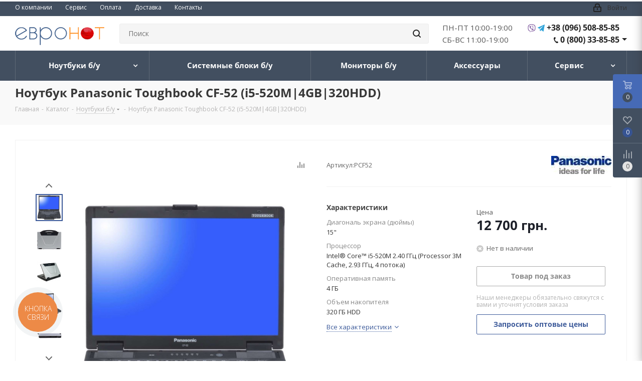

--- FILE ---
content_type: text/html; charset=UTF-8
request_url: https://evronot.com.ua/catalog/noutbuki_b_u/noutbuk_panasonic_toughbook_cf_52/
body_size: 38787
content:
<!DOCTYPE html> <html xmlns="http://www.w3.org/1999/xhtml" xml:lang="ru" lang="ru" > <head> <title>Ноутбук Panasonic Toughbook CF-52 (i5-520M|4GB|320HDD) - в магазине Евронот</title><meta name="viewport" content="initial-scale=1.0, width=device-width" /><meta name="HandheldFriendly" content="true" /><meta name="yes" content="yes" /><meta name="apple-mobile-web-app-status-bar-style" content="black" /><meta name="SKYPE_TOOLBAR" content="SKYPE_TOOLBAR_PARSER_COMPATIBLE" /><script data-skip-moving='true'>window['asproRecaptcha'] = {params: {'recaptchaColor':'light','recaptchaLogoShow':'y','recaptchaSize':'normal','recaptchaBadge':'bottomright','recaptchaLang':'ru'},key: '6LcjR54pAAAAANw7729rr5C9FthmiF0NsrSpGp1e',ver: '2'};</script><script data-skip-moving='true'>!function(c,t,e,n,p){function a(e){var a=t.getElementById(e);if(a&&!(a.className.indexOf("g-recaptcha")<0)&&c.grecaptcha&&!a.children.length)if("3"==c[p].ver)a.innerHTML='<textarea class="g-recaptcha-response" style="display:none;resize:0;" name="g-recaptcha-response"></textarea>',grecaptcha.ready(function(){grecaptcha.execute(c[p].key,{action:"maxscore"}).then(function(e){a.innerHTML='<textarea class="g-recaptcha-response" style="display:none;resize:0;" name="g-recaptcha-response">'+e+"</textarea>"})});else{var r=grecaptcha.render(e,{sitekey:c[p].key+"",theme:c[p].params.recaptchaColor+"",size:c[p].params.recaptchaSize+"",callback:"onCaptchaVerify"+c[p].params.recaptchaSize,badge:c[p].params.recaptchaBadge});$(a).attr("data-widgetid",r)}}c.onLoadRenderRecaptcha=function(){for(var e in c[n].args)c[n].args.hasOwnProperty(e)&&a(c[n].args[e][0]);c[n]=function(e){a(e)}},c[n]=c[n]||function(){var e,a,r;c[n].args=c[n].args||[],c[n].args.push(arguments),a="recaptchaApiLoader",(e=t).getElementById(a)||((r=e.createElement("script")).id=a,r.src="//www.google.com/recaptcha/api.js?hl="+c[p].params.recaptchaLang+"&onload=onLoadRenderRecaptcha&render="+("3"==c[p].ver?c[p].key:"explicit"),e.head.appendChild(r))}}(window,document,0,"renderRecaptchaById","asproRecaptcha");</script><script data-skip-moving='true'>!function(){function i(a){for(var e=a;e;)if("form"===(e=e.parentNode).nodeName.toLowerCase())return e;return null}function s(a){var e=[],t=null,n=!1;void 0!==a&&(n=null!==a),t=n?a.getElementsByTagName("input"):document.getElementsByName("captcha_word");for(var r=0;r<t.length;r++)"captcha_word"===t[r].name&&e.push(t[r]);return e}function l(a){for(var e=[],t=a.getElementsByTagName("img"),n=0;n<t.length;n++)!/\/bitrix\/tools\/captcha.php\?(captcha_code|captcha_sid)=[^>]*?/i.test(t[n].src)&&"captcha"!==t[n].id||e.push(t[n]);return e}function h(a){var e="recaptcha-dynamic-"+(new Date).getTime();if(null!==document.getElementById(e)){for(var t=null;t=Math.floor(65535*Math.random()),null!==document.getElementById(e+t););e+=t}var n=document.createElement("div");n.id=e,n.className="g-recaptcha",n.attributes["data-sitekey"]=window.asproRecaptcha.key,a.parentNode&&(a.parentNode.className+=" recaptcha_text",a.parentNode.replaceChild(n,a)),renderRecaptchaById(e)}function a(){for(var a,e,t,n,r=function(){var a=s(null);if(0===a.length)return[];for(var e=[],t=0;t<a.length;t++){var n=i(a[t]);null!==n&&e.push(n)}return e}(),c=0;c<r.length;c++){var o=r[c],p=s(o);if(0!==p.length){var d=l(o);if(0!==d.length){for(a=0;a<p.length;a++)h(p[a]);for(a=0;a<d.length;a++)t=d[a],void 0,n="[data-uri]",t.attributes.src=n,t.style.display="none","src"in t&&(t.parentNode&&(t.parentNode.className+=" recaptcha_tmp_img"),t.src=n);e=o,"function"==typeof $&&$(e).find(".captcha-row label > span").length&&$(e).find(".captcha-row label > span").html(BX.message("RECAPTCHA_TEXT")+' <span class="star">*</span>')}}}}document.addEventListener?document.addEventListener("DOMNodeInserted",function(){try{return function(){if("undefined"!=typeof renderRecaptchaById)for(var a=document.getElementsByClassName("g-recaptcha"),e=0;e<a.length;e++){var t=a[e];if(0===t.innerHTML.length){var n=t.id;if("string"==typeof n&&0!==n.length){if("function"==typeof $){var r=$(t).closest(".captcha-row");r.length&&("3"==window.asproRecaptcha.ver?r.hide():(r.addClass(window.asproRecaptcha.params.recaptchaSize+" logo_captcha_"+window.asproRecaptcha.params.recaptchaLogoShow+" "+window.asproRecaptcha.params.recaptchaBadge),r.find(".captcha_image").addClass("recaptcha_tmp_img"),r.find(".captcha_input").addClass("recaptcha_text"),"invisible"!==window.asproRecaptcha.params.recaptchaSize&&(r.find("input.recaptcha").length||$('<input type="text" class="recaptcha" value="" />').appendTo(r))))}renderRecaptchaById(n)}}}}(),window.renderRecaptchaById&&window.asproRecaptcha&&window.asproRecaptcha.key?(a(),!0):(console.error("Bad captcha keys or module error"),!0)}catch(a){return console.error(a),!0}},!1):console.warn("Your browser does not support dynamic ReCaptcha replacement")}();</script><link rel="shortcut icon" href="/favicon.ico?1715429201" type="image/x-icon" /><link rel="apple-touch-icon" sizes="180x180" href="/include/apple-touch-icon.png" /><meta property="og:description" content="Intel® Core™ i5-520M 2.40 ГГц (Processor 3M Cache, 2.93 ГГц, 4 потока) / 4096&nbsp;МБ / HDD 320 Гб / Intel® HD Graphics / Windows 7 Professional 64 bit / 15"" /><meta property="og:image" content="https://evronot.com.ua/upload/iblock/6a9/6a901eeebc324ea97694aadc57a959f7.jpg" /><link rel="image_src" href="https://evronot.com.ua/upload/iblock/6a9/6a901eeebc324ea97694aadc57a959f7.jpg" /><meta property="og:title" content="Ноутбук Panasonic Toughbook CF-52 (i5-520M|4GB|320HDD) - в магазине Евронот" /><meta property="og:type" content="website" /><meta property="og:url" content="https://evronot.com.ua/catalog/noutbuki_b_u/noutbuk_panasonic_toughbook_cf_52/" /><link href="/bitrix/js/main/core/css/core.css?17154291353963" rel="stylesheet" /><script data-skip-moving="true"></script><link href="https://fonts.googleapis.com/css?family=Open+Sans:300italic,400italic,600italic,700italic,800italic,400,300,500,600,700,800&subset=latin,cyrillic-ext" rel="stylesheet" /><link href="/bitrix/js/ui/fonts/opensans/ui.font.opensans.css?17154291262003" rel="stylesheet" /><link href="/bitrix/js/main/popup/dist/main.popup.bundle.css?171542913126339" rel="stylesheet" /><link href="/bitrix/js/main/loader/dist/loader.bundle.css?17154291312425" rel="stylesheet" /><link href="/bitrix/js/main/core/css/core_viewer.css?171542913561243" rel="stylesheet" /><link href="/bitrix/templates/aspro_next/components/redsign/grupper.list/.default/style.css?1715429141755" rel="stylesheet" /><link href="/bitrix/components/bitrix/system.pagenavigation/templates/modern/style.css?1715429198745" rel="stylesheet" /><link href="/bitrix/templates/aspro_next/vendor/css/bootstrap.css?1715429141114216" data-template-style="true" rel="stylesheet" /><link href="/bitrix/templates/aspro_next/css/jquery.fancybox.css?17154291414353" data-template-style="true" rel="stylesheet" /><link href="/bitrix/templates/aspro_next/css/styles.css?1715429141101907" data-template-style="true" rel="stylesheet" /><link href="/bitrix/templates/aspro_next/css/animation/animation_ext.css?17154291414091" data-template-style="true" rel="stylesheet" /><link href="/bitrix/templates/aspro_next/vendor/css/footable.standalone.min.css?171542914119590" data-template-style="true" rel="stylesheet" /><link href="/bitrix/templates/aspro_next/ajax/ajax.css?1715429140326" data-template-style="true" rel="stylesheet" /><link href="/bitrix/templates/aspro_next/styles.css?171542914110947" data-template-style="true" rel="stylesheet" /><link href="/bitrix/templates/aspro_next/template_styles.css?1715429141541830" data-template-style="true" rel="stylesheet" /><link href="/bitrix/templates/aspro_next/css/media.css?1715429141135127" data-template-style="true" rel="stylesheet" /><link href="/bitrix/templates/aspro_next/vendor/fonts/font-awesome/css/font-awesome.min.css?171542914130835" data-template-style="true" rel="stylesheet" /><link href="/bitrix/templates/aspro_next/css/print.css?171542914119036" data-template-style="true" rel="stylesheet" /><link href="/bitrix/templates/aspro_next/themes/custom_s1/theme.css?171542914146603" data-template-style="true" rel="stylesheet" /><link href="/bitrix/templates/aspro_next/bg_color/light/bgcolors.css?171542914162" data-template-style="true" rel="stylesheet" /><link href="/bitrix/templates/aspro_next/css/width-3.css?17154291412137" data-template-style="true" rel="stylesheet" /><link href="/bitrix/templates/aspro_next/css/font-1.css?17154291414377" data-template-style="true" rel="stylesheet" /><link href="/bitrix/templates/aspro_next/css/custom.css?17154291411837" data-template-style="true" rel="stylesheet" /><meta name="description" content="Ноутбук Panasonic Toughbook CF-52 (i5-520M|4GB|320HDD) купить за 10522.5 грн. в магазине Evronot ✔ Доставка ✔ Гарантия ✔ Лучшие цены!" /></head><body class=" site_s1fill_bg_n" id="main"> <div id="panel"></div><div id="ajax_basket"></div><div class="wrapper1 catalog_pagebasket_fly fly2 basket_fill_DARK side_LEFT catalog_icons_Y banner_auto with_fast_view mheader-v1 header-v11 regions_N fill_N footer-v1 front-vcustom mfixed_N mfixed_view_always title-v3 with_phones"> <div class="header_wrap visible-lg visible-md title-v3"> <header id="header"><div class="top-block top-block-v1"><div class="maxwidth-theme"><div class="row"><div class="col-md-6"><ul class="menu topest"><li ><a href="/company/"><span>О компании</span></a></li><li ><a href="/services/"><span>Сервис</span></a></li><li ><a href="/help/payment/"><span>Оплата</span></a></li><li ><a href="/help/delivery/"><span>Доставка</span></a></li><li ><a href="/contacts/"><span>Контакты</span></a></li><li class="more hidden"><span>...</span><ul class="dropdown"></ul></li></ul></div><div class="top-block-item pull-right show-fixed top-ctrl"><div class="personal_wrap"><div class="personal top login twosmallfont"><!-- noindex --><a rel="nofollow" title="Мой кабинет" class="personal-link dark-color animate-load" data-event="jqm" data-param-type="auth" data-param-backurl="/catalog/noutbuki_b_u/noutbuk_panasonic_toughbook_cf_52/" data-name="auth" href="/personal/"><i class="svg inline svg-inline-cabinet" aria-hidden="true" title="Мой кабинет"><svg xmlns="http://www.w3.org/2000/svg" width="16" height="17" viewBox="0 0 16 17"> <defs> <style> .loccls-1 {
 fill: #222;
 fill-rule: evenodd;
 }
 </style> </defs> <path class="loccls-1" d="M14,17H2a2,2,0,0,1-2-2V8A2,2,0,0,1,2,6H3V4A4,4,0,0,1,7,0H9a4,4,0,0,1,4,4V6h1a2,2,0,0,1,2,2v7A2,2,0,0,1,14,17ZM11,4A2,2,0,0,0,9,2H7A2,2,0,0,0,5,4V6h6V4Zm3,4H2v7H14V8ZM8,9a1,1,0,0,1,1,1v2a1,1,0,0,1-2,0V10A1,1,0,0,1,8,9Z"/></svg></i><span class="wrap"><span class="name">Войти</span></span></a><!-- /noindex --></div></div></div></div></div></div><div class="header-v3 header-wrapper"><div class="logo_and_menu-row"><div class="logo-row"><div class="maxwidth-theme"><div class="row"><div class="logo-block col-md-2 col-sm-3"><div class="logo colored"><a href="/"><img src="/upload/CNext/9e8/9e843882d690711504974662f7fbd4be.png" alt="evronot.com.ua" title="evronot.com.ua" /></a></div></div><div class="pull-left search_wrap wide_search"><div class="search-block inner-table-block"><div class="search-wrapper"><div id="title-search_fixed"><form action="/catalog/" class="search"><div class="search-input-div"><input class="search-input" id="title-search-input_fixed" type="text" name="q" value="" placeholder="Поиск" size="20" maxlength="50" autocomplete="off" /></div><div class="search-button-div"><button class="btn btn-search" type="submit" name="s" value="Найти"><i class="svg svg-search svg-black"></i></button><span class="close-block inline-search-hide"><span class="svg svg-close close-icons"></span></span></div></form></div></div></div></div><div class="pull-right block-link"><div class="phone-block with_btn"><div class="inner-table-block"> <div class="phone phone__inner"> <div class="top__schedule"> ПН-ПТ 10:00-19:00<br>СБ-ВС 11:00-19:00 </div><!-- noindex --> 
				
				 
 <div class="top__phone"> <div class="phone__item"> <i class="svg svg-viber"></i> <i class="svg svg-telegram"></i> <a rel="nofollow" href="tel:+380965088585">+38 (096) 508-85-85</a> </div> <div class="phone__item"> <i class="svg svg-phone"></i> <a rel="nofollow" href="tel:0800338585">0 (800) 33-85-85</a> </div> </div> <div class="top__phone-dropdown"> <div class="phone__item"><i class="svg svg-phone"></i> <a rel="nofollow" href="tel:+380735088585">+38 (073) 508-85-85</a></div> <div class="phone__item"><i class="svg svg-phone"></i> <a rel="nofollow" href="tel:+380955088585">+38 (095) 508-85-85</a></div> <div class="schedule"> Звоните с 10:00 до 19:00 </div> <div class="top_email"><a href="mailto:shop@evronot.com.ua">shop@evronot.com.ua</a></div> </div> <!-- /noindex --> </div></div></div></div><div class="pull-right block-link"></div></div></div></div></div> <div class="menu-row middle-block bgdark"> <div class="maxwidth-theme"> <div class="row"> <div class="col-md-12"> <div class="menu-only"> <nav class="mega-menu sliced"> <div id="bx_incl_area_5_1"></div><div class="table-menu"><table><tr><td class="menu-item unvisible dropdown active"><div class="wrap"><a class="dropdown-toggle" href="/catalog/noutbuki_b_u/"><div>Ноутбуки б/у<div class="line-wrapper"><span class="line"></span></div></div></a><span class="tail"></span><ul class="dropdown-menu"><li class=" "><a href="/catalog/noutbuki_b_u/noutbuki_dell_bu/" title="Dell"><span class="name">Dell</span></a></li><li class=" "><a href="/catalog/noutbuki_b_u/noutbuki_hp_bu/" title="HP"><span class="name">HP</span></a></li><li class=" "><a href="/catalog/noutbuki_b_u/noutbuki_lenovo_bu/" title="Lenovo"><span class="name">Lenovo</span></a></li><li class=" "><a href="/catalog/noutbuki_b_u/noutbuki_fujitsu_bu/" title="Fujitsu"><span class="name">Fujitsu</span></a></li><li class=" "><a href="/catalog/noutbuki_b_u/noutbuki_toshiba_bu/" title="Toshiba"><span class="name">Toshiba</span></a></li><li class=" "><a href="/catalog/noutbuki_b_u/asus/" title="Asus"><span class="name">Asus</span></a></li><li class=" "><a href="/catalog/noutbuki_b_u/noutbuki_panasonic_bu/" title="Panasonic"><span class="name">Panasonic</span></a></li><li class=" "><a href="/catalog/noutbuki_b_u/getac_bu/" title="Getac"><span class="name">Getac</span></a></li><li class=" "><a href="/catalog/noutbuki_b_u/utsenka_bu/" title="Уценка"><span class="name">Уценка</span></a></li><li class=" "><a href="/catalog/noutbuki_b_u/apple/" title="Apple"><span class="name">Apple</span></a></li></ul></div></td><td class="menu-item unvisible "><div class="wrap"><a class="" href="/catalog/sistemnye_bloki_b_u/"><div>Системные блоки б/у<div class="line-wrapper"><span class="line"></span></div></div></a></div></td><td class="menu-item unvisible "><div class="wrap"><a class="" href="/catalog/monitory_b_u/"><div>Мониторы б/у<div class="line-wrapper"><span class="line"></span></div></div></a></div></td><td class="menu-item unvisible "><div class="wrap"><a class="" href="/catalog/aksessuary/"><div>Аксессуары<div class="line-wrapper"><span class="line"></span></div></div></a></div></td><td class="menu-item unvisible dropdown "><div class="wrap"><a class="dropdown-toggle" href="/catalog/servis/"><div>Сервис<div class="line-wrapper"><span class="line"></span></div></div></a><span class="tail"></span><ul class="dropdown-menu"><li class=" "><a href="/catalog/servis/noutbuki_servis/" title="Ремонт ноутбуков"><span class="name">Ремонт ноутбуков</span></a></li><li class=" "><a href="/catalog/servis/sistemnye_bloki_servis/" title="Ремонт системных блоков"><span class="name">Ремонт системных блоков</span></a></li></ul></div></td><td class="menu-item dropdown js-dropdown nosave unvisible"><div class="wrap"><a class="dropdown-toggle more-items" href="#"><span>Ещё</span></a><span class="tail"></span><ul class="dropdown-menu"></ul></div></td></tr></table></div> </nav> </div> </div> </div> </div> </div> <div class="line-row visible-xs"></div></div></header></div><div id="headerfixed"><div class="maxwidth-theme"><div class="logo-row v2 row margin0 menu-row"><div class="inner-table-block nopadding logo-block"><div class="logo colored"><a href="/"><img src="/upload/CNext/9e8/9e843882d690711504974662f7fbd4be.png" alt="evronot.com.ua" title="evronot.com.ua" /></a></div></div><div class="inner-table-block menu-block"><div class="navs table-menu js-nav"><nav class="mega-menu sliced"><div class="table-menu"><table><tr><td class="menu-item unvisible active"><div class="wrap"><a class="" href="/"><div>Главная<div class="line-wrapper"><span class="line"></span></div></div></a></div></td><td class="menu-item unvisible dropdown catalog wide_menu active"><div class="wrap"><a class="dropdown-toggle" href="/catalog/"><div>Каталог<div class="line-wrapper"><span class="line"></span></div></div></a><span class="tail"></span><ul class="dropdown-menu"><li class="dropdown-submenu active has_img"><div class="menu_img"><img src="/upload/resize_cache/iblock/56b/60_60_1/56b5fa2cfa425cb0a17ceae92a545b81.png" alt="Ноутбуки б/у" title="Ноутбуки б/у" /></div><a href="/catalog/noutbuki_b_u/" title="Ноутбуки б/у"><span class="name">Ноутбуки б/у</span><span class="arrow"><i></i></span></a><ul class="dropdown-menu toggle_menu"><li class="menu-item "><a href="/catalog/noutbuki_b_u/noutbuki_dell_bu/" title="Dell"><span class="name">Dell</span></a></li><li class="menu-item "><a href="/catalog/noutbuki_b_u/noutbuki_hp_bu/" title="HP"><span class="name">HP</span></a></li><li class="menu-item "><a href="/catalog/noutbuki_b_u/noutbuki_lenovo_bu/" title="Lenovo"><span class="name">Lenovo</span></a></li><li class="menu-item "><a href="/catalog/noutbuki_b_u/noutbuki_fujitsu_bu/" title="Fujitsu"><span class="name">Fujitsu</span></a></li><li class="menu-item "><a href="/catalog/noutbuki_b_u/noutbuki_toshiba_bu/" title="Toshiba"><span class="name">Toshiba</span></a></li><li class="menu-item "><a href="/catalog/noutbuki_b_u/asus/" title="Asus"><span class="name">Asus</span></a></li><li class="menu-item collapsed "><a href="/catalog/noutbuki_b_u/noutbuki_panasonic_bu/" title="Panasonic"><span class="name">Panasonic</span></a></li><li class="menu-item collapsed "><a href="/catalog/noutbuki_b_u/getac_bu/" title="Getac"><span class="name">Getac</span></a></li><li class="menu-item collapsed "><a href="/catalog/noutbuki_b_u/utsenka_bu/" title="Уценка"><span class="name">Уценка</span></a></li><li class="menu-item collapsed "><a href="/catalog/noutbuki_b_u/apple/" title="Apple"><span class="name">Apple</span></a></li><li><span class="colored more_items with_dropdown">Ещё</span></li></ul></li><li class=" has_img"><div class="menu_img"><img src="/upload/resize_cache/iblock/63c/60_60_1/63c989f22075a61a8a48945cc70a7a35.png" alt="Системные блоки б/у" title="Системные блоки б/у" /></div><a href="/catalog/sistemnye_bloki_b_u/" title="Системные блоки б/у"><span class="name">Системные блоки б/у</span></a></li><li class=" has_img"><div class="menu_img"><img src="/upload/resize_cache/iblock/d53/60_60_1/d53224916dcd0addc90c3aeb5f41db5b.png" alt="Мониторы б/у" title="Мониторы б/у" /></div><a href="/catalog/monitory_b_u/" title="Мониторы б/у"><span class="name">Мониторы б/у</span></a></li><li class=" has_img"><div class="menu_img"><img src="/upload/resize_cache/iblock/064/60_60_1/0644a8084fde396b69309a2dca8ed8a0.png" alt="Аксессуары" title="Аксессуары" /></div><a href="/catalog/aksessuary/" title="Аксессуары"><span class="name">Аксессуары</span></a></li><li class="dropdown-submenu has_img"><div class="menu_img"><img src="/upload/resize_cache/iblock/122/60_60_1/122108b36d3b8f3eaa7af14e4db387b2.png" alt="Сервис" title="Сервис" /></div><a href="/catalog/servis/" title="Сервис"><span class="name">Сервис</span><span class="arrow"><i></i></span></a><ul class="dropdown-menu toggle_menu"><li class="menu-item "><a href="/catalog/servis/noutbuki_servis/" title="Ремонт ноутбуков"><span class="name">Ремонт ноутбуков</span></a></li><li class="menu-item "><a href="/catalog/servis/sistemnye_bloki_servis/" title="Ремонт системных блоков"><span class="name">Ремонт системных блоков</span></a></li></ul></li></ul></div></td><td class="menu-item unvisible "><div class="wrap"><a class="" href="/sale/"><div>Акции<div class="line-wrapper"><span class="line"></span></div></div></a></div></td><td class="menu-item unvisible dropdown "><div class="wrap"><a class="dropdown-toggle" href="/services/"><div>Сервис<div class="line-wrapper"><span class="line"></span></div></div></a><span class="tail"></span><ul class="dropdown-menu"><li class=" "><a href="/services/1-god-garantii/" title="+1 год Гарантии"><span class="name">+1 год Гарантии</span></a></li><li class=" "><a href="/services/besplatnaya-podgotovka-kompyutera/" title="Бесплатная подготовка компьютера"><span class="name">Бесплатная подготовка компьютера</span></a></li><li class=" "><a href="/services/professionalnoe-servisnoe-obsluzhivanie-i-remont-pk/" title="Профессиональное сервисное обслуживание и ремонт ПК"><span class="name">Профессиональное сервисное обслуживание и ремонт ПК</span></a></li></ul></div></td><td class="menu-item unvisible "><div class="wrap"><a class="" href="/blog/"><div>Блог<div class="line-wrapper"><span class="line"></span></div></div></a></div></td><td class="menu-item unvisible dropdown "><div class="wrap"><a class="dropdown-toggle" href="/help/"><div>Как купить<div class="line-wrapper"><span class="line"></span></div></div></a><span class="tail"></span><ul class="dropdown-menu"><li class=" "><a href="/help/payment/" title="Условия оплаты"><span class="name">Условия оплаты</span></a></li><li class=" "><a href="/help/delivery/" title="Условия доставки"><span class="name">Условия доставки</span></a></li><li class=" "><a href="/help/warranty/" title="Гарантия на товар"><span class="name">Гарантия на товар</span></a></li></ul></div></td><td class="menu-item unvisible dropdown "><div class="wrap"><a class="dropdown-toggle" href="/company/"><div>Компания<div class="line-wrapper"><span class="line"></span></div></div></a><span class="tail"></span><ul class="dropdown-menu"><li class=" "><a href="/company/news/" title="Новости"><span class="name">Новости</span></a></li><li class=" "><a href="/include/licenses_detail.php" title="Политика"><span class="name">Политика</span></a></li></ul></div></td><td class="menu-item unvisible "><div class="wrap"><a class="" href="/contacts/"><div>Контакты<div class="line-wrapper"><span class="line"></span></div></div></a></div></td><td class="menu-item dropdown js-dropdown nosave unvisible"><div class="wrap"><a class="dropdown-toggle more-items" href="#"><span>Ещё</span></a><span class="tail"></span><ul class="dropdown-menu"></ul></div></td></tr></table></div></nav></div></div><div class="inner-table-block nopadding small-block"><div class="wrap_icon wrap_cabinet"><!-- noindex --><a rel="nofollow" title="Мой кабинет" class="personal-link dark-color animate-load" data-event="jqm" data-param-type="auth" data-param-backurl="/catalog/noutbuki_b_u/noutbuk_panasonic_toughbook_cf_52/" data-name="auth" href="/personal/"><i class="svg inline big svg-inline-cabinet" aria-hidden="true" title="Мой кабинет"><svg xmlns="http://www.w3.org/2000/svg" width="21" height="21" viewBox="0 0 21 21"> <defs> <style> .loccls-1 {
 fill: #222;
 fill-rule: evenodd;
 }
 </style> </defs> <path data-name="Rounded Rectangle 110" class="loccls-1" d="M1433,132h-15a3,3,0,0,1-3-3v-7a3,3,0,0,1,3-3h1v-2a6,6,0,0,1,6-6h1a6,6,0,0,1,6,6v2h1a3,3,0,0,1,3,3v7A3,3,0,0,1,1433,132Zm-3-15a4,4,0,0,0-4-4h-1a4,4,0,0,0-4,4v2h9v-2Zm4,5a1,1,0,0,0-1-1h-15a1,1,0,0,0-1,1v7a1,1,0,0,0,1,1h15a1,1,0,0,0,1-1v-7Zm-8,3.9v1.6a0.5,0.5,0,1,1-1,0v-1.6A1.5,1.5,0,1,1,1426,125.9Z" transform="translate(-1415 -111)"/></svg></i></a><!-- /noindex --></div></div><div class="inner-table-block small-block nopadding inline-search-show" data-type_search="fixed"><div class="search-block top-btn"><i class="svg svg-search lg"></i></div></div></div></div></div><div id="mobileheader" class="visible-xs visible-sm"><div class="mobileheader-v1"><div class="burger pull-left"><i class="svg inline svg-inline-burger dark" aria-hidden="true" ><svg xmlns="http://www.w3.org/2000/svg" width="18" height="16" viewBox="0 0 18 16"> <defs> <style> .cls-1 {
 fill: #fff;
 fill-rule: evenodd;
 }
 </style> </defs> <path data-name="Rounded Rectangle 81 copy 2" class="cls-1" d="M330,114h16a1,1,0,0,1,1,1h0a1,1,0,0,1-1,1H330a1,1,0,0,1-1-1h0A1,1,0,0,1,330,114Zm0,7h16a1,1,0,0,1,1,1h0a1,1,0,0,1-1,1H330a1,1,0,0,1-1-1h0A1,1,0,0,1,330,121Zm0,7h16a1,1,0,0,1,1,1h0a1,1,0,0,1-1,1H330a1,1,0,0,1-1-1h0A1,1,0,0,1,330,128Z" transform="translate(-329 -114)"/></svg></i><i class="svg inline svg-inline-close dark" aria-hidden="true" ><svg xmlns="http://www.w3.org/2000/svg" width="16" height="16" viewBox="0 0 16 16"> <defs> <style> .cccls-1 {
 fill: #222;
 fill-rule: evenodd;
 }
 </style> </defs> <path data-name="Rounded Rectangle 114 copy 3" class="cccls-1" d="M334.411,138l6.3,6.3a1,1,0,0,1,0,1.414,0.992,0.992,0,0,1-1.408,0l-6.3-6.306-6.3,6.306a1,1,0,0,1-1.409-1.414l6.3-6.3-6.293-6.3a1,1,0,0,1,1.409-1.414l6.3,6.3,6.3-6.3A1,1,0,0,1,340.7,131.7Z" transform="translate(-325 -130)"/></svg></i></div><div class="logo-block pull-left"><div class="logo colored"><a href="/"><img src="/upload/CNext/9e8/9e843882d690711504974662f7fbd4be.png" alt="evronot.com.ua" title="evronot.com.ua" /></a></div></div><div class="right-icons pull-right"><div class="pull-right"><div class="wrap_icon"><button class="top-btn inline-search-show twosmallfont"><i class="svg inline svg-inline-search big" aria-hidden="true" ><svg xmlns="http://www.w3.org/2000/svg" width="21" height="21" viewBox="0 0 21 21"> <defs> <style> .sscls-1 {
 fill: #222;
 fill-rule: evenodd;
 }
 </style> </defs> <path data-name="Rounded Rectangle 106" class="sscls-1" d="M1590.71,131.709a1,1,0,0,1-1.42,0l-4.68-4.677a9.069,9.069,0,1,1,1.42-1.427l4.68,4.678A1,1,0,0,1,1590.71,131.709ZM1579,113a7,7,0,1,0,7,7A7,7,0,0,0,1579,113Z" transform="translate(-1570 -111)"/></svg></i></button></div></div><div class="pull-right"><div class="wrap_icon wrap_basket"><!--noindex--><a class="basket-link compare big " href="/catalog/compare.php" title="Список сравниваемых элементов"><span class="js-basket-block"><i class="svg inline svg-inline-compare big" aria-hidden="true" ><svg xmlns="http://www.w3.org/2000/svg" width="21" height="21" viewBox="0 0 21 21"> <defs> <style> .comcls-1 {
 fill: #222;
 fill-rule: evenodd;
 }
 </style> </defs> <path class="comcls-1" d="M20,4h0a1,1,0,0,1,1,1V21H19V5A1,1,0,0,1,20,4ZM14,7h0a1,1,0,0,1,1,1V21H13V8A1,1,0,0,1,14,7ZM8,1A1,1,0,0,1,9,2V21H7V2A1,1,0,0,1,8,1ZM2,9H2a1,1,0,0,1,1,1V21H1V10A1,1,0,0,1,2,9ZM0,0H1V1H0V0ZM0,0H1V1H0V0Z"/></svg></i><span class="title dark_link">Сравнение</span><span class="count">0</span></span></a><!--/noindex--><!-- noindex --><a rel="nofollow" class="basket-link delay big " href="/basket/#delayed" title="Список отложенных товаров пуст"><span class="js-basket-block"><i class="svg inline svg-inline-wish big" aria-hidden="true" ><svg xmlns="http://www.w3.org/2000/svg" width="22.969" height="21" viewBox="0 0 22.969 21"> <defs> <style> .whcls-1 {
 fill: #222;
 fill-rule: evenodd;
 }
 </style> </defs> <path class="whcls-1" d="M21.028,10.68L11.721,20H11.339L2.081,10.79A6.19,6.19,0,0,1,6.178,0a6.118,6.118,0,0,1,5.383,3.259A6.081,6.081,0,0,1,23.032,6.147,6.142,6.142,0,0,1,21.028,10.68ZM19.861,9.172h0l-8.176,8.163H11.369L3.278,9.29l0.01-.009A4.276,4.276,0,0,1,6.277,1.986,4.2,4.2,0,0,1,9.632,3.676l0.012-.01,0.064,0.1c0.077,0.107.142,0.22,0.208,0.334l1.692,2.716,1.479-2.462a4.23,4.23,0,0,1,.39-0.65l0.036-.06L13.52,3.653a4.173,4.173,0,0,1,3.326-1.672A4.243,4.243,0,0,1,19.861,9.172ZM22,20h1v1H22V20Zm0,0h1v1H22V20Z" transform="translate(-0.031)"/></svg></i><span class="title dark_link">Отложенные</span><span class="count">0</span></span></a><a rel="nofollow" class="basket-link basket big " href="/basket/" title="Корзина пуста"><span class="js-basket-block"><i class="svg inline svg-inline-basket big" aria-hidden="true" ><svg xmlns="http://www.w3.org/2000/svg" width="22" height="21" viewBox="0 0 22 21"> <defs> <style> .cls-1 {
 fill: #222;
 fill-rule: evenodd;
 }
 </style> </defs> <path data-name="Ellipse 2 copy 6" class="cls-1" d="M1507,122l-0.99,1.009L1492,123l-1-1-1-9h-3a0.88,0.88,0,0,1-1-1,1.059,1.059,0,0,1,1.22-1h2.45c0.31,0,.63.006,0.63,0.006a1.272,1.272,0,0,1,1.4.917l0.41,3.077H1507l1,1v1ZM1492.24,117l0.43,3.995h12.69l0.82-4Zm2.27,7.989a3.5,3.5,0,1,1-3.5,3.5A3.495,3.495,0,0,1,1494.51,124.993Zm8.99,0a3.5,3.5,0,1,1-3.49,3.5A3.5,3.5,0,0,1,1503.5,124.993Zm-9,2.006a1.5,1.5,0,1,1-1.5,1.5A1.5,1.5,0,0,1,1494.5,127Zm9,0a1.5,1.5,0,1,1-1.5,1.5A1.5,1.5,0,0,1,1503.5,127Z" transform="translate(-1486 -111)"/></svg></i><span class="title dark_link">Корзина</span><span class="count">0</span></span></a><!-- /noindex --></div></div><div class="pull-right"><div class="wrap_icon wrap_cabinet"><!-- noindex --><a rel="nofollow" title="Мой кабинет" class="personal-link dark-color animate-load" data-event="jqm" data-param-type="auth" data-param-backurl="/catalog/noutbuki_b_u/noutbuk_panasonic_toughbook_cf_52/" data-name="auth" href="/personal/"><i class="svg inline big svg-inline-cabinet" aria-hidden="true" title="Мой кабинет"><svg xmlns="http://www.w3.org/2000/svg" width="21" height="21" viewBox="0 0 21 21"> <defs> <style> .loccls-1 {
 fill: #222;
 fill-rule: evenodd;
 }
 </style> </defs> <path data-name="Rounded Rectangle 110" class="loccls-1" d="M1433,132h-15a3,3,0,0,1-3-3v-7a3,3,0,0,1,3-3h1v-2a6,6,0,0,1,6-6h1a6,6,0,0,1,6,6v2h1a3,3,0,0,1,3,3v7A3,3,0,0,1,1433,132Zm-3-15a4,4,0,0,0-4-4h-1a4,4,0,0,0-4,4v2h9v-2Zm4,5a1,1,0,0,0-1-1h-15a1,1,0,0,0-1,1v7a1,1,0,0,0,1,1h15a1,1,0,0,0,1-1v-7Zm-8,3.9v1.6a0.5,0.5,0,1,1-1,0v-1.6A1.5,1.5,0,1,1,1426,125.9Z" transform="translate(-1415 -111)"/></svg></i></a><!-- /noindex --></div></div></div></div><div id="mobilemenu" class="leftside"><div class="mobilemenu-v1 scroller"><div class="wrap"><div class="menu top"><ul class="top"><li class="selected"><a class="dark-color" href="/" title="Главная"><span>Главная</span></a></li><li class="selected"><a class="dark-color parent" href="/catalog/" title="Каталог"><span>Каталог</span><span class="arrow"><i class="svg svg_triangle_right"></i></span></a><ul class="dropdown"><li class="menu_back"><a href="" class="dark-color" rel="nofollow"><i class="svg svg-arrow-right"></i>Назад</a></li><li class="menu_title"><a href="/catalog/">Каталог</a></li><li class="selected"><a class="dark-color parent" href="/catalog/noutbuki_b_u/" title="Ноутбуки б/у"><span>Ноутбуки б/у</span><span class="arrow"><i class="svg svg_triangle_right"></i></span></a><ul class="dropdown"><li class="menu_back"><a href="" class="dark-color" rel="nofollow"><i class="svg svg-arrow-right"></i>Назад</a></li><li class="menu_title"><a href="/catalog/noutbuki_b_u/">Ноутбуки б/у</a></li><li><a class="dark-color" href="/catalog/noutbuki_b_u/noutbuki_dell_bu/" title="Dell"><span>Dell</span></a></li><li><a class="dark-color" href="/catalog/noutbuki_b_u/noutbuki_hp_bu/" title="HP"><span>HP</span></a></li><li><a class="dark-color" href="/catalog/noutbuki_b_u/noutbuki_lenovo_bu/" title="Lenovo"><span>Lenovo</span></a></li><li><a class="dark-color" href="/catalog/noutbuki_b_u/noutbuki_fujitsu_bu/" title="Fujitsu"><span>Fujitsu</span></a></li><li><a class="dark-color" href="/catalog/noutbuki_b_u/noutbuki_toshiba_bu/" title="Toshiba"><span>Toshiba</span></a></li><li><a class="dark-color" href="/catalog/noutbuki_b_u/asus/" title="Asus"><span>Asus</span></a></li><li><a class="dark-color" href="/catalog/noutbuki_b_u/noutbuki_panasonic_bu/" title="Panasonic"><span>Panasonic</span></a></li><li><a class="dark-color" href="/catalog/noutbuki_b_u/getac_bu/" title="Getac"><span>Getac</span></a></li><li><a class="dark-color" href="/catalog/noutbuki_b_u/utsenka_bu/" title="Уценка"><span>Уценка</span></a></li><li><a class="dark-color" href="/catalog/noutbuki_b_u/apple/" title="Apple"><span>Apple</span></a></li></ul></li><li><a class="dark-color" href="/catalog/sistemnye_bloki_b_u/" title="Системные блоки б/у"><span>Системные блоки б/у</span></a></li><li><a class="dark-color" href="/catalog/monitory_b_u/" title="Мониторы б/у"><span>Мониторы б/у</span></a></li><li><a class="dark-color" href="/catalog/aksessuary/" title="Аксессуары"><span>Аксессуары</span></a></li><li><a class="dark-color parent" href="/catalog/servis/" title="Сервис"><span>Сервис</span><span class="arrow"><i class="svg svg_triangle_right"></i></span></a><ul class="dropdown"><li class="menu_back"><a href="" class="dark-color" rel="nofollow"><i class="svg svg-arrow-right"></i>Назад</a></li><li class="menu_title"><a href="/catalog/servis/">Сервис</a></li><li><a class="dark-color" href="/catalog/servis/noutbuki_servis/" title="Ремонт ноутбуков"><span>Ремонт ноутбуков</span></a></li><li><a class="dark-color" href="/catalog/servis/sistemnye_bloki_servis/" title="Ремонт системных блоков"><span>Ремонт системных блоков</span></a></li></ul></li></ul></li><li><a class="dark-color" href="/sale/" title="Акции"><span>Акции</span></a></li><li><a class="dark-color parent" href="/services/" title="Сервис"><span>Сервис</span><span class="arrow"><i class="svg svg_triangle_right"></i></span></a><ul class="dropdown"><li class="menu_back"><a href="" class="dark-color" rel="nofollow"><i class="svg svg-arrow-right"></i>Назад</a></li><li class="menu_title"><a href="/services/">Сервис</a></li><li><a class="dark-color" href="/services/1-god-garantii/" title="+1 год Гарантии"><span>+1 год Гарантии</span></a></li><li><a class="dark-color" href="/services/besplatnaya-podgotovka-kompyutera/" title="Бесплатная подготовка компьютера"><span>Бесплатная подготовка компьютера</span></a></li><li><a class="dark-color" href="/services/professionalnoe-servisnoe-obsluzhivanie-i-remont-pk/" title="Профессиональное сервисное обслуживание и ремонт ПК"><span>Профессиональное сервисное обслуживание и ремонт ПК</span></a></li></ul></li><li><a class="dark-color" href="/blog/" title="Блог"><span>Блог</span></a></li><li><a class="dark-color parent" href="/help/" title="Как купить"><span>Как купить</span><span class="arrow"><i class="svg svg_triangle_right"></i></span></a><ul class="dropdown"><li class="menu_back"><a href="" class="dark-color" rel="nofollow"><i class="svg svg-arrow-right"></i>Назад</a></li><li class="menu_title"><a href="/help/">Как купить</a></li><li><a class="dark-color" href="/help/payment/" title="Условия оплаты"><span>Условия оплаты</span></a></li><li><a class="dark-color" href="/help/delivery/" title="Условия доставки"><span>Условия доставки</span></a></li><li><a class="dark-color" href="/help/warranty/" title="Гарантия на товар"><span>Гарантия на товар</span></a></li></ul></li><li><a class="dark-color parent" href="/company/" title="Компания"><span>Компания</span><span class="arrow"><i class="svg svg_triangle_right"></i></span></a><ul class="dropdown"><li class="menu_back"><a href="" class="dark-color" rel="nofollow"><i class="svg svg-arrow-right"></i>Назад</a></li><li class="menu_title"><a href="/company/">Компания</a></li><li><a class="dark-color" href="/company/news/" title="Новости"><span>Новости</span></a></li><li><a class="dark-color" href="/include/licenses_detail.php" title="Политика"><span>Политика</span></a></li></ul></li><li><a class="dark-color" href="/contacts/" title="Контакты"><span>Контакты</span></a></li></ul></div><!-- noindex --><div class="menu middle"><ul><li><a rel="nofollow" class="dark-color" href="/personal/"><i class="svg inline svg-inline-cabinet" aria-hidden="true" ><svg xmlns="http://www.w3.org/2000/svg" width="16" height="17" viewBox="0 0 16 17"> <defs> <style> .loccls-1 {
 fill: #222;
 fill-rule: evenodd;
 }
 </style> </defs> <path class="loccls-1" d="M14,17H2a2,2,0,0,1-2-2V8A2,2,0,0,1,2,6H3V4A4,4,0,0,1,7,0H9a4,4,0,0,1,4,4V6h1a2,2,0,0,1,2,2v7A2,2,0,0,1,14,17ZM11,4A2,2,0,0,0,9,2H7A2,2,0,0,0,5,4V6h6V4Zm3,4H2v7H14V8ZM8,9a1,1,0,0,1,1,1v2a1,1,0,0,1-2,0V10A1,1,0,0,1,8,9Z"/></svg></i><span>Личный кабинет</span></a></li></ul></div><!-- /noindex --><!-- noindex --><div class="menu middle"><ul><li class="counters"><a rel="nofollow" class="dark-color basket-link basket ready " href="/basket/"><i class="svg svg-basket"></i><span>Корзина<span class="count empted">0</span></span></a></li><li class="counters"><a rel="nofollow" class="dark-color basket-link delay ready " href="/basket/#delayed"><i class="svg svg-wish"></i><span>Отложенные<span class="count empted">0</span></span></a></li></ul></div><div class="menu middle"><ul><li class="counters"><a rel="nofollow" class="dark-color basket-link compare ready " href="/catalog/compare.php"><i class="svg svg-compare"></i><span>Сравнение товаров<span class="count empted">0</span></span></a></li></ul></div><!-- /noindex --><!-- noindex --><div class="menu middle mobile-menu-contacts"><ul><li><a rel="nofollow" href="tel:+380965088585" class="dark-color parent no-decript "><i class="svg svg-phone"></i><span>+38 (096) 508-85-85</span><span class="arrow"><i class="svg svg_triangle_right"></i></span></a><ul class="dropdown"><li class="menu_back"><a href="" class="dark-color" rel="nofollow"><i class="svg svg-arrow-right"></i>Назад</a></li><li class="menu_title">Телефоны</li><li><a rel="nofollow" href="tel:+380965088585" class="bold dark-color no-decript">+38 (096) 508-85-85</a></li><li><a rel="nofollow" href="tel:0800338585" class="bold dark-color no-decript">0 (800) 33-85-85</a></li><li><a rel="nofollow" href="tel:+380735088585" class="bold dark-color no-decript">+38 (073) 508-85-85</a></li><li><a rel="nofollow" href="tel:+380955088585" class="bold dark-color no-decript">+38 (095) 508-85-85</a></li></ul></li></ul></div><!-- /noindex --><div class="contacts"><div class="title">Контактная информация</div><div class="address"><i class="svg inline svg-inline-address" aria-hidden="true" ><svg xmlns="http://www.w3.org/2000/svg" width="13" height="16" viewBox="0 0 13 16"> <defs> <style> .acls-1 {
 fill-rule: evenodd;
 }
 </style> </defs> <path data-name="Ellipse 74 copy" class="acls-1" d="M763.9,42.916h0.03L759,49h-1l-4.933-6.084h0.03a6.262,6.262,0,0,1-1.1-3.541,6.5,6.5,0,0,1,13,0A6.262,6.262,0,0,1,763.9,42.916ZM758.5,35a4.5,4.5,0,0,0-3.741,7h-0.012l3.542,4.447h0.422L762.289,42H762.24A4.5,4.5,0,0,0,758.5,35Zm0,6a1.5,1.5,0,1,1,1.5-1.5A1.5,1.5,0,0,1,758.5,41Z" transform="translate(-752 -33)"/></svg></i>г. Киев, проспект Степана Бандеры, 16Д</div><div class="email"><i class="svg inline svg-inline-email" aria-hidden="true" ><svg xmlns="http://www.w3.org/2000/svg" width="16" height="13" viewBox="0 0 16 13"> <defs> <style> .ecls-1 {
 fill: #222;
 fill-rule: evenodd;
 }
 </style> </defs> <path class="ecls-1" d="M14,13H2a2,2,0,0,1-2-2V2A2,2,0,0,1,2,0H14a2,2,0,0,1,2,2v9A2,2,0,0,1,14,13ZM3.534,2L8.015,6.482,12.5,2H3.534ZM14,3.5L8.827,8.671a1.047,1.047,0,0,1-.812.3,1.047,1.047,0,0,1-.811-0.3L2,3.467V11H14V3.5Z"/></svg></i><p> <a href="mailto:evronot_petrovka@ukr.net">evronot_petrovka@ukr.net</a><br></p></div></div><div class="social-icons"><!-- noindex --><ul><li class="facebook"><a href="https://facebook.com/evronotshop/" class="dark-color" target="_blank" rel="nofollow" title="Facebook"><i class="svg inline svg-inline-fb" aria-hidden="true" ><svg xmlns="http://www.w3.org/2000/svg" width="20" height="20" viewBox="0 0 20 20"> <defs> <style> .cls-1 {
 fill: #222;
 fill-rule: evenodd;
 }
 </style> </defs> <path class="cls-1" d="M12.988,5.981L13.3,4a15.921,15.921,0,0,0-2.4.019,2.25,2.25,0,0,0-1.427.784A2.462,2.462,0,0,0,9,6.4C9,7.091,9,8.995,9,8.995L7,8.981v2.006l2,0.008v6l2.013,0v-6l2.374,0L13.7,8.979H11.012s0-2.285,0-2.509a0.561,0.561,0,0,1,.67-0.486C12.122,5.98,12.988,5.981,12.988,5.981Z"/></svg></i>Facebook</a></li><li class="instagram"><a href="https://www.instagram.com/evronot_kiev?igsh=MzRlODBiNWFlZA==" class="dark-color" target="_blank" rel="nofollow" title="Instagram"><i class="svg inline svg-inline-inst" aria-hidden="true" ><svg xmlns="http://www.w3.org/2000/svg" width="20" height="20" viewBox="0 0 20 20"> <defs> <style> .cls-1 {
 fill: #222;
 fill-rule: evenodd;
 }
 </style> </defs> <path class="cls-1" d="M13,17H7a4,4,0,0,1-4-4V7A4,4,0,0,1,7,3h6a4,4,0,0,1,4,4v6A4,4,0,0,1,13,17ZM15,7a2,2,0,0,0-2-2H7A2,2,0,0,0,5,7v6a2,2,0,0,0,2,2h6a2,2,0,0,0,2-2V7Zm-5,6a3,3,0,1,1,3-3A3,3,0,0,1,10,13Zm1-4H9v2h2V9Z"/></svg></i>Instagram</a></li><li class="telegram"><a href="https://t.me/shop_evronot" class="dark-color" target="_blank" rel="nofollow" title="Telegram"><i class="svg inline svg-inline-tel" aria-hidden="true" ><svg xmlns="http://www.w3.org/2000/svg" width="20" height="20" viewBox="0 0 20 20"> <defs> <style> .cls-1 {
 fill: #909090;
 fill-rule: evenodd;
 }
 </style> </defs> <path class="cls-1" d="M14.78,15.369a0.727,0.727,0,0,1-1.205.565l-3.332-2.455L8.636,15.027a0.837,0.837,0,0,1-.669.327L8.2,11.962h0l6.174-5.579c0.268-.238-0.059-0.372-0.417-0.134L6.33,11.054,3.042,10.028C2.328,9.8,2.313,9.314,3.191,8.972L16.044,4.018c0.6-.223,1.116.134,0.922,1.041Z"/></svg></i>Telegram</a></li></ul><!-- /noindex --></div></div></div></div></div><div class="wraps hover_shine" id="content"><div class="top_inner_block_wrapper maxwidth-theme"><div class="page-top-wrapper grey v3"><section class="page-top maxwidth-theme "><div class="page-top-main"><h1 id="pagetitle">Ноутбук Panasonic Toughbook CF-52 (i5-520M|4GB|320HDD)</h1></div><div class="breadcrumbs" id="navigation" itemscope="" itemtype="http://schema.org/BreadcrumbList"><div class="bx-breadcrumb-item" id="bx_breadcrumb_0" itemprop="itemListElement" itemscope itemtype="http://schema.org/ListItem"><a href="/" title="Главная" itemprop="item"><span itemprop="name">Главная</span><meta itemprop="position" content="1"></a></div><span class="separator">-</span><div class="bx-breadcrumb-item" id="bx_breadcrumb_1" itemprop="itemListElement" itemscope itemtype="http://schema.org/ListItem"><a href="/catalog/" title="Каталог" itemprop="item"><span itemprop="name">Каталог</span><meta itemprop="position" content="2"></a></div><span class="separator">-</span><div class="bx-breadcrumb-item drop" id="bx_breadcrumb_2" itemprop="itemListElement" itemscope itemtype="http://schema.org/ListItem"><a class="number" href="/catalog/noutbuki_b_u/" itemprop="item"><meta itemprop="item" content="https://evronot.com.ua//catalog/noutbuki_b_u/noutbuk_panasonic_toughbook_cf_52/" /><span itemprop="name">Ноутбуки б/у</span><b class="space"></b><span class="separator"></span><meta itemprop="position" content="3"></a><div class="dropdown_wrapp"><div class="dropdown"><a class="dark_link" href="/catalog/sistemnye_bloki_b_u/">Системные блоки б/у</a><a class="dark_link" href="/catalog/monitory_b_u/">Мониторы б/у</a><a class="dark_link" href="/catalog/aksessuary/">Аксессуары</a><a class="dark_link" href="/catalog/servis/">Сервис</a></div></div></div><span class="separator">-</span><span itemprop="itemListElement" itemscope itemtype="http://schema.org/ListItem"><span><meta itemprop="item" content="https://evronot.com.ua//catalog/noutbuki_b_u/noutbuk_panasonic_toughbook_cf_52/" /><span itemprop="name">Ноутбук Panasonic Toughbook CF-52 (i5-520M|4GB|320HDD)</span><meta itemprop="position" content="4"></span></span></div></section></div></div><div class="wrapper_inner "><div class="right_block wide_Y"><div class="middle "><div class="container"><div class="catalog_detail detail element_4" itemscope itemtype="http://schema.org/Product"><div class="basket_props_block" id="bx_basket_div_356" style="display: none;"></div><meta itemprop="name" content="Ноутбук Panasonic Toughbook CF-52 (i5-520M|4GB|320HDD)" /><meta itemprop="category" content="Ноутбуки б/у" /><meta itemprop="description" content="Intel® Core™ i5-520M 2.40 ГГц (Processor 3M Cache, 2.93 ГГц, 4 потока) / 4096&nbsp;МБ / HDD 320 Гб / Intel® HD Graphics / Windows 7 Professional 64 bit / 15" /><div class="item_main_info type_clothes noffer show_un_props" id="bx_117848907_356"><div class="img_wrapper swipeignore"><div class="stickers"></div><div class="item_slider has_more"><div class="like_wrapper"><div class="like_icons iblock"><div class="wish_item text" style="display:none" data-item="356" data-iblock="17"><span class="value" title="Отложить" ><i></i></span><span class="value added" title="В отложенных"><i></i></span></div><div data-item="356" data-iblock="17" data-href="/catalog/noutbuki_b_u/noutbuk_panasonic_toughbook_cf_52/?action=ADD_TO_COMPARE_LIST&amp;id=356" class="compare_item text " id="bx_117848907_356_compare_link"><span class="value" title="Сравнить"><i></i></span><span class="value added" title="В сравнении"><i></i></span></div></div></div><div class="slides"><ul><li id="photo-0" class="current"><a href="/upload/iblock/5a5/5a5e6a40eccf586e01e6a1f9ef2a4865.jpg" data-fancybox-group="item_slider" class="popup_link fancy" title="ноутбук panasonic toughbook cf-52 (i5-520m|4gb|320hdd)"><img src="/upload/resize_cache/iblock/5a5/500_500_140cd750bba9870f18aada2478b24840a/5a5e6a40eccf586e01e6a1f9ef2a4865.jpg" alt="noutbuk_panasonic_toughbook_cf_52" title="ноутбук panasonic toughbook cf-52 (i5-520m|4gb|320hdd)" itemprop="image"/><div class="zoom"></div></a></li><li id="photo-1" style="display: none;"><a href="/upload/iblock/46e/46e3d278ca861c8b40f3151f41e701ec.jpg" data-fancybox-group="item_slider" class="popup_link fancy" title="ноутбук panasonic toughbook cf-52 (i5-520m|4gb|320hdd)"><img src="/upload/resize_cache/iblock/46e/500_500_140cd750bba9870f18aada2478b24840a/46e3d278ca861c8b40f3151f41e701ec.jpg" alt="noutbuk_panasonic_toughbook_cf_52" title="ноутбук panasonic toughbook cf-52 (i5-520m|4gb|320hdd)"/><div class="zoom"></div></a></li><li id="photo-2" style="display: none;"><a href="/upload/iblock/58d/58d2d7da5976f3f9a3af03aad944202a.jpg" data-fancybox-group="item_slider" class="popup_link fancy" title="ноутбук panasonic toughbook cf-52 (i5-520m|4gb|320hdd)"><img src="/upload/resize_cache/iblock/58d/500_500_140cd750bba9870f18aada2478b24840a/58d2d7da5976f3f9a3af03aad944202a.jpg" alt="noutbuk_panasonic_toughbook_cf_52" title="ноутбук panasonic toughbook cf-52 (i5-520m|4gb|320hdd)"/><div class="zoom"></div></a></li><li id="photo-3" style="display: none;"><a href="/upload/iblock/e69/e691856ac3978420d403505a17a2ca6b.jpg" data-fancybox-group="item_slider" class="popup_link fancy" title="ноутбук panasonic toughbook cf-52 (i5-520m|4gb|320hdd)"><img src="/upload/resize_cache/iblock/e69/500_500_140cd750bba9870f18aada2478b24840a/e691856ac3978420d403505a17a2ca6b.jpg" alt="noutbuk_panasonic_toughbook_cf_52" title="ноутбук panasonic toughbook cf-52 (i5-520m|4gb|320hdd)"/><div class="zoom"></div></a></li><li id="photo-4" style="display: none;"><a href="/upload/iblock/c2c/c2c83804a848d35e7120384d2ad4ec54.jpg" data-fancybox-group="item_slider" class="popup_link fancy" title="ноутбук panasonic toughbook cf-52 (i5-520m|4gb|320hdd)"><img src="/upload/resize_cache/iblock/c2c/500_500_140cd750bba9870f18aada2478b24840a/c2c83804a848d35e7120384d2ad4ec54.jpg" alt="noutbuk_panasonic_toughbook_cf_52" title="ноутбук panasonic toughbook cf-52 (i5-520m|4gb|320hdd)"/><div class="zoom"></div></a></li><li id="photo-5" style="display: none;"><a href="/upload/iblock/72c/72caf311da6c1c95f113250ccba0b6bc.jpg" data-fancybox-group="item_slider" class="popup_link fancy" title="ноутбук panasonic toughbook cf-52 (i5-520m|4gb|320hdd)"><img src="/upload/resize_cache/iblock/72c/500_500_140cd750bba9870f18aada2478b24840a/72caf311da6c1c95f113250ccba0b6bc.jpg" alt="noutbuk_panasonic_toughbook_cf_52" title="ноутбук panasonic toughbook cf-52 (i5-520m|4gb|320hdd)"/><div class="zoom"></div></a></li><li id="photo-6" style="display: none;"><a href="/upload/iblock/f2b/f2b919ad0520746dabbdee436b1e3fcf.jpg" data-fancybox-group="item_slider" class="popup_link fancy" title="ноутбук panasonic toughbook cf-52 (i5-520m|4gb|320hdd)"><img src="/upload/resize_cache/iblock/f2b/500_500_140cd750bba9870f18aada2478b24840a/f2b919ad0520746dabbdee436b1e3fcf.jpg" alt="noutbuk_panasonic_toughbook_cf_52" title="ноутбук panasonic toughbook cf-52 (i5-520m|4gb|320hdd)"/><div class="zoom"></div></a></li><li id="photo-7" style="display: none;"><a href="/upload/iblock/69f/69f34f147ee7562cb969d4e35206d4c6.jpg" data-fancybox-group="item_slider" class="popup_link fancy" title="ноутбук panasonic toughbook cf-52 (i5-520m|4gb|320hdd)"><img src="/upload/iblock/69f/69f34f147ee7562cb969d4e35206d4c6.jpg" alt="noutbuk_panasonic_toughbook_cf_52" title="ноутбук panasonic toughbook cf-52 (i5-520m|4gb|320hdd)"/><div class="zoom"></div></a></li><li id="photo-8" style="display: none;"><a href="/upload/iblock/407/407d1048e6c8943a72adc5803709731b.jpg" data-fancybox-group="item_slider" class="popup_link fancy" title="ноутбук panasonic toughbook cf-52 (i5-520m|4gb|320hdd)"><img src="/upload/iblock/407/407d1048e6c8943a72adc5803709731b.jpg" alt="noutbuk_panasonic_toughbook_cf_52" title="ноутбук panasonic toughbook cf-52 (i5-520m|4gb|320hdd)"/><div class="zoom"></div></a></li><li id="photo-9" style="display: none;"><a href="/upload/iblock/534/534cf5978256ed5f7294ebc8e8e7769f.jpg" data-fancybox-group="item_slider" class="popup_link fancy" title="ноутбук panasonic toughbook cf-52 (i5-520m|4gb|320hdd)"><img src="/upload/iblock/534/534cf5978256ed5f7294ebc8e8e7769f.jpg" alt="noutbuk_panasonic_toughbook_cf_52" title="ноутбук panasonic toughbook cf-52 (i5-520m|4gb|320hdd)"/><div class="zoom"></div></a></li><li id="photo-10" style="display: none;"><a href="/upload/iblock/a74/a74a31655bab18cb51803b7247e4990d.jpg" data-fancybox-group="item_slider" class="popup_link fancy" title="ноутбук panasonic toughbook cf-52 (i5-520m|4gb|320hdd)"><img src="/upload/iblock/a74/a74a31655bab18cb51803b7247e4990d.jpg" alt="noutbuk_panasonic_toughbook_cf_52" title="ноутбук panasonic toughbook cf-52 (i5-520m|4gb|320hdd)"/><div class="zoom"></div></a></li><li id="photo-11" style="display: none;"><a href="/upload/iblock/e46/e460679a7afb6c08b4706ac7d0db6d0e.jpg" data-fancybox-group="item_slider" class="popup_link fancy" title="ноутбук panasonic toughbook cf-52 (i5-520m|4gb|320hdd)"><img src="/upload/resize_cache/iblock/e46/500_500_140cd750bba9870f18aada2478b24840a/e460679a7afb6c08b4706ac7d0db6d0e.jpg" alt="noutbuk_panasonic_toughbook_cf_52" title="ноутбук panasonic toughbook cf-52 (i5-520m|4gb|320hdd)"/><div class="zoom"></div></a></li></ul><ul class="flex-direction-nav"><li class="flex-nav-prev"><span class="flex-prev">Previous</span></li><li class="flex-nav-next"><span class="flex-next">Next</span></li></ul></div><div class="wrapp_thumbs xzoom-thumbs top-small-wrapper"><div class="thumbs flexslider1 bxSlider"><div class="inner_slider"><ul class="slides_block" id="thumbs"><li class="current" data-slide_key="0" data-big_img="/upload/iblock/5a5/5a5e6a40eccf586e01e6a1f9ef2a4865.jpg" data-small_img="/upload/resize_cache/iblock/5a5/500_500_140cd750bba9870f18aada2478b24840a/5a5e6a40eccf586e01e6a1f9ef2a4865.jpg"><span><img class="xzoom-gallery" data-xpreview="/upload/resize_cache/iblock/5a5/50_50_140cd750bba9870f18aada2478b24840a/5a5e6a40eccf586e01e6a1f9ef2a4865.jpg" src="/upload/resize_cache/iblock/5a5/50_50_140cd750bba9870f18aada2478b24840a/5a5e6a40eccf586e01e6a1f9ef2a4865.jpg" alt="noutbuk_panasonic_toughbook_cf_52" title="ноутбук panasonic toughbook cf-52 (i5-520m|4gb|320hdd)" /></span></li><li data-slide_key="1" data-big_img="/upload/iblock/46e/46e3d278ca861c8b40f3151f41e701ec.jpg" data-small_img="/upload/resize_cache/iblock/46e/500_500_140cd750bba9870f18aada2478b24840a/46e3d278ca861c8b40f3151f41e701ec.jpg"><span><img class="xzoom-gallery" data-xpreview="/upload/resize_cache/iblock/46e/50_50_140cd750bba9870f18aada2478b24840a/46e3d278ca861c8b40f3151f41e701ec.jpg" src="/upload/resize_cache/iblock/46e/50_50_140cd750bba9870f18aada2478b24840a/46e3d278ca861c8b40f3151f41e701ec.jpg" alt="noutbuk_panasonic_toughbook_cf_52" title="ноутбук panasonic toughbook cf-52 (i5-520m|4gb|320hdd)" /></span></li><li data-slide_key="2" data-big_img="/upload/iblock/58d/58d2d7da5976f3f9a3af03aad944202a.jpg" data-small_img="/upload/resize_cache/iblock/58d/500_500_140cd750bba9870f18aada2478b24840a/58d2d7da5976f3f9a3af03aad944202a.jpg"><span><img class="xzoom-gallery" data-xpreview="/upload/resize_cache/iblock/58d/50_50_140cd750bba9870f18aada2478b24840a/58d2d7da5976f3f9a3af03aad944202a.jpg" src="/upload/resize_cache/iblock/58d/50_50_140cd750bba9870f18aada2478b24840a/58d2d7da5976f3f9a3af03aad944202a.jpg" alt="noutbuk_panasonic_toughbook_cf_52" title="ноутбук panasonic toughbook cf-52 (i5-520m|4gb|320hdd)" /></span></li><li data-slide_key="3" data-big_img="/upload/iblock/e69/e691856ac3978420d403505a17a2ca6b.jpg" data-small_img="/upload/resize_cache/iblock/e69/500_500_140cd750bba9870f18aada2478b24840a/e691856ac3978420d403505a17a2ca6b.jpg"><span><img class="xzoom-gallery" data-xpreview="/upload/resize_cache/iblock/e69/50_50_140cd750bba9870f18aada2478b24840a/e691856ac3978420d403505a17a2ca6b.jpg" src="/upload/resize_cache/iblock/e69/50_50_140cd750bba9870f18aada2478b24840a/e691856ac3978420d403505a17a2ca6b.jpg" alt="noutbuk_panasonic_toughbook_cf_52" title="ноутбук panasonic toughbook cf-52 (i5-520m|4gb|320hdd)" /></span></li><li data-slide_key="4" data-big_img="/upload/iblock/c2c/c2c83804a848d35e7120384d2ad4ec54.jpg" data-small_img="/upload/resize_cache/iblock/c2c/500_500_140cd750bba9870f18aada2478b24840a/c2c83804a848d35e7120384d2ad4ec54.jpg"><span><img class="xzoom-gallery" data-xpreview="/upload/resize_cache/iblock/c2c/50_50_140cd750bba9870f18aada2478b24840a/c2c83804a848d35e7120384d2ad4ec54.jpg" src="/upload/resize_cache/iblock/c2c/50_50_140cd750bba9870f18aada2478b24840a/c2c83804a848d35e7120384d2ad4ec54.jpg" alt="noutbuk_panasonic_toughbook_cf_52" title="ноутбук panasonic toughbook cf-52 (i5-520m|4gb|320hdd)" /></span></li><li data-slide_key="5" data-big_img="/upload/iblock/72c/72caf311da6c1c95f113250ccba0b6bc.jpg" data-small_img="/upload/resize_cache/iblock/72c/500_500_140cd750bba9870f18aada2478b24840a/72caf311da6c1c95f113250ccba0b6bc.jpg"><span><img class="xzoom-gallery" data-xpreview="/upload/resize_cache/iblock/72c/50_50_140cd750bba9870f18aada2478b24840a/72caf311da6c1c95f113250ccba0b6bc.jpg" src="/upload/resize_cache/iblock/72c/50_50_140cd750bba9870f18aada2478b24840a/72caf311da6c1c95f113250ccba0b6bc.jpg" alt="noutbuk_panasonic_toughbook_cf_52" title="ноутбук panasonic toughbook cf-52 (i5-520m|4gb|320hdd)" /></span></li><li data-slide_key="6" data-big_img="/upload/iblock/f2b/f2b919ad0520746dabbdee436b1e3fcf.jpg" data-small_img="/upload/resize_cache/iblock/f2b/500_500_140cd750bba9870f18aada2478b24840a/f2b919ad0520746dabbdee436b1e3fcf.jpg"><span><img class="xzoom-gallery" data-xpreview="/upload/resize_cache/iblock/f2b/50_50_140cd750bba9870f18aada2478b24840a/f2b919ad0520746dabbdee436b1e3fcf.jpg" src="/upload/resize_cache/iblock/f2b/50_50_140cd750bba9870f18aada2478b24840a/f2b919ad0520746dabbdee436b1e3fcf.jpg" alt="noutbuk_panasonic_toughbook_cf_52" title="ноутбук panasonic toughbook cf-52 (i5-520m|4gb|320hdd)" /></span></li><li data-slide_key="7" data-big_img="/upload/iblock/69f/69f34f147ee7562cb969d4e35206d4c6.jpg" data-small_img="/upload/iblock/69f/69f34f147ee7562cb969d4e35206d4c6.jpg"><span><img class="xzoom-gallery" data-xpreview="/upload/resize_cache/iblock/69f/50_50_140cd750bba9870f18aada2478b24840a/69f34f147ee7562cb969d4e35206d4c6.jpg" src="/upload/resize_cache/iblock/69f/50_50_140cd750bba9870f18aada2478b24840a/69f34f147ee7562cb969d4e35206d4c6.jpg" alt="noutbuk_panasonic_toughbook_cf_52" title="ноутбук panasonic toughbook cf-52 (i5-520m|4gb|320hdd)" /></span></li><li data-slide_key="8" data-big_img="/upload/iblock/407/407d1048e6c8943a72adc5803709731b.jpg" data-small_img="/upload/iblock/407/407d1048e6c8943a72adc5803709731b.jpg"><span><img class="xzoom-gallery" data-xpreview="/upload/resize_cache/iblock/407/50_50_140cd750bba9870f18aada2478b24840a/407d1048e6c8943a72adc5803709731b.jpg" src="/upload/resize_cache/iblock/407/50_50_140cd750bba9870f18aada2478b24840a/407d1048e6c8943a72adc5803709731b.jpg" alt="noutbuk_panasonic_toughbook_cf_52" title="ноутбук panasonic toughbook cf-52 (i5-520m|4gb|320hdd)" /></span></li><li data-slide_key="9" data-big_img="/upload/iblock/534/534cf5978256ed5f7294ebc8e8e7769f.jpg" data-small_img="/upload/iblock/534/534cf5978256ed5f7294ebc8e8e7769f.jpg"><span><img class="xzoom-gallery" data-xpreview="/upload/resize_cache/iblock/534/50_50_140cd750bba9870f18aada2478b24840a/534cf5978256ed5f7294ebc8e8e7769f.jpg" src="/upload/resize_cache/iblock/534/50_50_140cd750bba9870f18aada2478b24840a/534cf5978256ed5f7294ebc8e8e7769f.jpg" alt="noutbuk_panasonic_toughbook_cf_52" title="ноутбук panasonic toughbook cf-52 (i5-520m|4gb|320hdd)" /></span></li><li data-slide_key="10" data-big_img="/upload/iblock/a74/a74a31655bab18cb51803b7247e4990d.jpg" data-small_img="/upload/iblock/a74/a74a31655bab18cb51803b7247e4990d.jpg"><span><img class="xzoom-gallery" data-xpreview="/upload/resize_cache/iblock/a74/50_50_140cd750bba9870f18aada2478b24840a/a74a31655bab18cb51803b7247e4990d.jpg" src="/upload/resize_cache/iblock/a74/50_50_140cd750bba9870f18aada2478b24840a/a74a31655bab18cb51803b7247e4990d.jpg" alt="noutbuk_panasonic_toughbook_cf_52" title="ноутбук panasonic toughbook cf-52 (i5-520m|4gb|320hdd)" /></span></li><li data-slide_key="11" data-big_img="/upload/iblock/e46/e460679a7afb6c08b4706ac7d0db6d0e.jpg" data-small_img="/upload/resize_cache/iblock/e46/500_500_140cd750bba9870f18aada2478b24840a/e460679a7afb6c08b4706ac7d0db6d0e.jpg"><span><img class="xzoom-gallery" data-xpreview="/upload/resize_cache/iblock/e46/50_50_140cd750bba9870f18aada2478b24840a/e460679a7afb6c08b4706ac7d0db6d0e.jpg" src="/upload/resize_cache/iblock/e46/50_50_140cd750bba9870f18aada2478b24840a/e460679a7afb6c08b4706ac7d0db6d0e.jpg" alt="noutbuk_panasonic_toughbook_cf_52" title="ноутбук panasonic toughbook cf-52 (i5-520m|4gb|320hdd)" /></span></li></ul></div><span class="thumbs_navigation bx-controls-direction"><span class="slide-prev"></span><span class="slide-next"></span></span></div></div></div><div class="item_slider flex flexslider color-controls" data-plugin-options='{"animation": "slide", "directionNav": false, "controlNav": true, "animationLoop": false, "slideshow": false, "slideshowSpeed": 10000, "animationSpeed": 600}'><ul class="slides"><li id="mphoto-0" class="current"><a href="/upload/iblock/5a5/5a5e6a40eccf586e01e6a1f9ef2a4865.jpg" data-fancybox-group="item_slider_flex" class="fancy popup_link" title="ноутбук panasonic toughbook cf-52 (i5-520m|4gb|320hdd)" ><img src="/upload/resize_cache/iblock/5a5/500_500_140cd750bba9870f18aada2478b24840a/5a5e6a40eccf586e01e6a1f9ef2a4865.jpg" alt="noutbuk_panasonic_toughbook_cf_52" title="ноутбук panasonic toughbook cf-52 (i5-520m|4gb|320hdd)" /><div class="zoom"></div></a></li><li id="mphoto-1" style="display: none;"><a href="/upload/iblock/46e/46e3d278ca861c8b40f3151f41e701ec.jpg" data-fancybox-group="item_slider_flex" class="fancy popup_link" title="ноутбук panasonic toughbook cf-52 (i5-520m|4gb|320hdd)" ><img src="/upload/resize_cache/iblock/46e/500_500_140cd750bba9870f18aada2478b24840a/46e3d278ca861c8b40f3151f41e701ec.jpg" alt="noutbuk_panasonic_toughbook_cf_52" title="ноутбук panasonic toughbook cf-52 (i5-520m|4gb|320hdd)" /><div class="zoom"></div></a></li><li id="mphoto-2" style="display: none;"><a href="/upload/iblock/58d/58d2d7da5976f3f9a3af03aad944202a.jpg" data-fancybox-group="item_slider_flex" class="fancy popup_link" title="ноутбук panasonic toughbook cf-52 (i5-520m|4gb|320hdd)" ><img src="/upload/resize_cache/iblock/58d/500_500_140cd750bba9870f18aada2478b24840a/58d2d7da5976f3f9a3af03aad944202a.jpg" alt="noutbuk_panasonic_toughbook_cf_52" title="ноутбук panasonic toughbook cf-52 (i5-520m|4gb|320hdd)" /><div class="zoom"></div></a></li><li id="mphoto-3" style="display: none;"><a href="/upload/iblock/e69/e691856ac3978420d403505a17a2ca6b.jpg" data-fancybox-group="item_slider_flex" class="fancy popup_link" title="ноутбук panasonic toughbook cf-52 (i5-520m|4gb|320hdd)" ><img src="/upload/resize_cache/iblock/e69/500_500_140cd750bba9870f18aada2478b24840a/e691856ac3978420d403505a17a2ca6b.jpg" alt="noutbuk_panasonic_toughbook_cf_52" title="ноутбук panasonic toughbook cf-52 (i5-520m|4gb|320hdd)" /><div class="zoom"></div></a></li><li id="mphoto-4" style="display: none;"><a href="/upload/iblock/c2c/c2c83804a848d35e7120384d2ad4ec54.jpg" data-fancybox-group="item_slider_flex" class="fancy popup_link" title="ноутбук panasonic toughbook cf-52 (i5-520m|4gb|320hdd)" ><img src="/upload/resize_cache/iblock/c2c/500_500_140cd750bba9870f18aada2478b24840a/c2c83804a848d35e7120384d2ad4ec54.jpg" alt="noutbuk_panasonic_toughbook_cf_52" title="ноутбук panasonic toughbook cf-52 (i5-520m|4gb|320hdd)" /><div class="zoom"></div></a></li><li id="mphoto-5" style="display: none;"><a href="/upload/iblock/72c/72caf311da6c1c95f113250ccba0b6bc.jpg" data-fancybox-group="item_slider_flex" class="fancy popup_link" title="ноутбук panasonic toughbook cf-52 (i5-520m|4gb|320hdd)" ><img src="/upload/resize_cache/iblock/72c/500_500_140cd750bba9870f18aada2478b24840a/72caf311da6c1c95f113250ccba0b6bc.jpg" alt="noutbuk_panasonic_toughbook_cf_52" title="ноутбук panasonic toughbook cf-52 (i5-520m|4gb|320hdd)" /><div class="zoom"></div></a></li><li id="mphoto-6" style="display: none;"><a href="/upload/iblock/f2b/f2b919ad0520746dabbdee436b1e3fcf.jpg" data-fancybox-group="item_slider_flex" class="fancy popup_link" title="ноутбук panasonic toughbook cf-52 (i5-520m|4gb|320hdd)" ><img src="/upload/resize_cache/iblock/f2b/500_500_140cd750bba9870f18aada2478b24840a/f2b919ad0520746dabbdee436b1e3fcf.jpg" alt="noutbuk_panasonic_toughbook_cf_52" title="ноутбук panasonic toughbook cf-52 (i5-520m|4gb|320hdd)" /><div class="zoom"></div></a></li><li id="mphoto-7" style="display: none;"><a href="/upload/iblock/69f/69f34f147ee7562cb969d4e35206d4c6.jpg" data-fancybox-group="item_slider_flex" class="fancy popup_link" title="ноутбук panasonic toughbook cf-52 (i5-520m|4gb|320hdd)" ><img src="/upload/iblock/69f/69f34f147ee7562cb969d4e35206d4c6.jpg" alt="noutbuk_panasonic_toughbook_cf_52" title="ноутбук panasonic toughbook cf-52 (i5-520m|4gb|320hdd)" /><div class="zoom"></div></a></li><li id="mphoto-8" style="display: none;"><a href="/upload/iblock/407/407d1048e6c8943a72adc5803709731b.jpg" data-fancybox-group="item_slider_flex" class="fancy popup_link" title="ноутбук panasonic toughbook cf-52 (i5-520m|4gb|320hdd)" ><img src="/upload/iblock/407/407d1048e6c8943a72adc5803709731b.jpg" alt="noutbuk_panasonic_toughbook_cf_52" title="ноутбук panasonic toughbook cf-52 (i5-520m|4gb|320hdd)" /><div class="zoom"></div></a></li><li id="mphoto-9" style="display: none;"><a href="/upload/iblock/534/534cf5978256ed5f7294ebc8e8e7769f.jpg" data-fancybox-group="item_slider_flex" class="fancy popup_link" title="ноутбук panasonic toughbook cf-52 (i5-520m|4gb|320hdd)" ><img src="/upload/iblock/534/534cf5978256ed5f7294ebc8e8e7769f.jpg" alt="noutbuk_panasonic_toughbook_cf_52" title="ноутбук panasonic toughbook cf-52 (i5-520m|4gb|320hdd)" /><div class="zoom"></div></a></li><li id="mphoto-10" style="display: none;"><a href="/upload/iblock/a74/a74a31655bab18cb51803b7247e4990d.jpg" data-fancybox-group="item_slider_flex" class="fancy popup_link" title="ноутбук panasonic toughbook cf-52 (i5-520m|4gb|320hdd)" ><img src="/upload/iblock/a74/a74a31655bab18cb51803b7247e4990d.jpg" alt="noutbuk_panasonic_toughbook_cf_52" title="ноутбук panasonic toughbook cf-52 (i5-520m|4gb|320hdd)" /><div class="zoom"></div></a></li><li id="mphoto-11" style="display: none;"><a href="/upload/iblock/e46/e460679a7afb6c08b4706ac7d0db6d0e.jpg" data-fancybox-group="item_slider_flex" class="fancy popup_link" title="ноутбук panasonic toughbook cf-52 (i5-520m|4gb|320hdd)" ><img src="/upload/resize_cache/iblock/e46/500_500_140cd750bba9870f18aada2478b24840a/e460679a7afb6c08b4706ac7d0db6d0e.jpg" alt="noutbuk_panasonic_toughbook_cf_52" title="ноутбук panasonic toughbook cf-52 (i5-520m|4gb|320hdd)" /><div class="zoom"></div></a></li></ul></div></div><div class="right_info"><div class="info_item"><div class="top_info"><div class="rows_block"><div class="item_block col-2"><div class="article iblock" ><span class="block_title">Артикул:</span><span class="value">PCF52</span></div></div><div class="item_block col-2"><div class="brand"><a class="brand_picture" href="/info/brands/panasonic/"><img src="/upload/iblock/65b/65b5b625c9f93562d0b4604215ec3bad.jpg" alt="Panasonic" title="Panasonic" /></a></div></div></div></div><div class="middle_info main_item_wrapper"><div class="row"><div class="col-md-6"><div class="top_props"><div class="title">Характеристики</div><div class="props props_list"><div class="prop" ><div class="name"><div class="char_name"><div class="props_item "><span >Диагональ экрана (дюймы)</span></div></div></div><div class="value"><div class="char_value" >15&quot;</div></div></div><div class="prop" ><div class="name"><div class="char_name"><div class="props_item "><span >Процессор</span></div></div></div><div class="value"><div class="char_value" >Intel® Core™ i5-520M 2.40 ГГц (Processor 3M Cache, 2.93 ГГц, 4 потока)</div></div></div><div class="prop" ><div class="name"><div class="char_name"><div class="props_item "><span >Оперативная память</span></div></div></div><div class="value"><div class="char_value" >4 ГБ</div></div></div><div class="prop" ><div class="name"><div class="char_name"><div class="props_item "><span >Объем накопителя</span></div></div></div><div class="value"><div class="char_value" >320 ГБ HDD</div></div></div><div class=""><a class="choise colored js_char" href="#characts">Все характеристики</a></div></div></div></div><div class="col-md-6"><div class="prices_block"><div class="cost prices clearfix"><div class="" itemprop="offers" itemscope itemtype="http://schema.org/Offer"><meta itemprop="price" content="12700" /><meta itemprop="priceCurrency" content="UAH" /><link itemprop="availability" href="http://schema.org/OutOfStock" /></div> <div class="values_wrapper_name">Цена</div><div class="price_matrix_block"><div class="price_matrix_wrapper "><div class="price" data-currency="UAH" data-value="12700"><span><span class="values_wrapper"><span class="price_value">12 700</span><span class="price_currency"> грн.</span></span></span></div></div></div></div><div class="quantity_block_wrapper"><div class="item-stock" id=bx_117848907_356_store_quantity><span class="icon order"></span><span class="value"><span class='store_view'>Нет в наличии</span></span></div></div></div><div class="buy_block"><div class="counter_wrapp"><div id="bx_117848907_356_basket_actions" class="button_block wide"><!--noindex--><span class="btn-lg w_icons to-order btn btn-default white grey transition_bg transparent animate-load" data-event="jqm" data-param-form_id="TOORDER" data-name="toorder" data-autoload-product_name="Ноутбук Panasonic Toughbook CF-52 (i5-520M|4GB|320HDD)" data-autoload-product_id="356"><i></i><span>Товар под заказ</span></span><div class="more_text">Наши менеджеры обязательно свяжутся с вами и уточнят условия заказа</div><!--/noindex--></div><div class="wrapp_one_click askoptprice"><a href="#" data-event="jqm" data-param-form_id="12" data-name="ask_for_special_prices" class="btn btn-default white btn-lg type_block transition_bg one_click ask_for_special_prices"><span>Запросить оптовые цены</span></a></div></div> </div></div></div></div><div class="element_detail_text wrap_md"><div class="price_txt"><div class="sharing"><div class=""></div></div><div class="text"><span style="font-size: 8pt;"> Все компьютеры, проходят обязательную профессиональную предпродажную подготовку.<br> Мы предлагаем вам полностью готовый к работе ПК<br> Весь комплекс&nbsp;предпродажной подготовки -&nbsp;абсолютно бесплатный для покупателей.<br> Обмен/возврат товара надлежащего качества - в течение 14 дней.<br></span></div></div></div></div></div><div class="clearleft"></div><div class="tizers_block_detail tizers_block"><div class="row"><div class="col-md-3 col-sm-3 col-xs-6"><div class="inner_wrapper item"><div class="img"><img src="/upload/uf/264/2646033858cf18c87de90c2ef828c746.png" alt="Windows, драйвера. Ноутбук готов к работе" title="Windows, драйвера. Ноутбук готов к работе"></div><div class="title">Windows, драйвера. Ноутбук готов к работе</div></div></div><div class="col-md-3 col-sm-3 col-xs-6"><div class="inner_wrapper item"><div class="img"><img src="/upload/uf/f5e/f5e8da5a2e504a199620ec7dd82be06b.png" alt="Брендовая заводская сборка" title="Брендовая заводская сборка"></div><div class="title">Брендовая заводская сборка</div></div></div><div class="col-md-3 col-sm-3 col-xs-6"><div class="inner_wrapper item"><div class="img"><img src="/upload/uf/621/6212e614e815fcb32be83c8ed4b00698.png" alt="100% протестировано. Гарантия качества" title="100% протестировано. Гарантия качества"></div><div class="title">100% протестировано. Гарантия качества</div></div></div><div class="col-md-3 col-sm-3 col-xs-6"><div class="inner_wrapper item"><div class="img"><img src="/upload/uf/14c/14c0718dbb4a1d62b1228490481ff8ed.png" alt="Мгновенная рассрочка от Приватбанка" title="Мгновенная рассрочка от Приватбанка"></div><div class="title">Мгновенная рассрочка от Приватбанка</div></div></div></div></div></div><div class="tabs_section"></div><div class="row"><div class="col-md-9"><div class="tabs_section type_more"><div class="tabs js_char_tab"><ul class="nav nav-tabs tab-pane"><li class=" active"><a href="#descr" data-toggle="tab"><span>Описание</span></a></li><li class="js_char_tab_b "><a href="#characts" data-toggle="tab"><span>Характеристики</span></a></li><li class=""><a href="#video" data-toggle="tab"><span>Видео</span><span class="count empty">&nbsp;(3)</span></a></li><li class="product_reviews_tab"><a href="#review" data-toggle="tab"><span>Отзывы</span><span class="count empty"></span></a></li><li class="product_ask_tab "><a href="#ask" data-toggle="tab"><span>Задать вопрос</span></a></li></ul><div class="tab-content"><div class="tab-pane active" id="descr"><div class="title-tab-heading visible-xs">Описание</div><div> <h2>Описание товара Ноутбук Panasonic Toughbook CF-52 (i5-520M|4GB|320HDD)</h2><div class="detail_text"><b>Intel® Core™ i5-520M 2.40 ГГц (Processor 3M Cache, 2.93 ГГц, 4 потока) / 4096&nbsp;МБ / HDD 320 Гб / Intel® HD Graphics&nbsp;/ Windows 7 Professional 64 bit / 15"</b><br> <br><p> Особо прочный ноутбук <b>Panasonic ToughBook CF-52</b></p><p style="text-align: center;"> <b>&nbsp;идеально подходит для строителей / работников экстренных служб во время ликвидации аварийных ситуаций, зон военных действий и мест где обычная техника не выдержит и 5 минут.</b></p><p> Мощная мобильная машина, которая сочетает в себе высокую производительность с долговечностью и надежностью прочного ноутбука.&nbsp;<br> <br> <b>Особенности:</b><br></p><ul><li>Готов к использованию прямо из коробки&nbsp;</li><li>Прочное качество сборки, почти нерушимое.&nbsp;</li><li>Беспроводная связь позволяет подключаться к Интернету&nbsp;</li><li>Одна из самых прочных моделей на рынке&nbsp;</li></ul> <b>Мы рекомендуем, потому что ...</b><br> <br> ... этот прочный ToughBook, сделанный Panasonic, является надежным и впечатляюще долговечным.&nbsp;Вы можете переехать этот ноутбук танком, и он все равно будет работать.&nbsp;<br> <br> <b>Что находится в коробке:</b><br> <br> &nbsp;&nbsp;&nbsp; 1 x ноутбук Panasonic CF-52 (прошел сервисную предпродажную подготовку в сервис центре)&nbsp;<br> &nbsp;&nbsp;&nbsp; 1 x блок питания&nbsp;<br> <br> <b>Хотите узнать больше?&nbsp;</b><br> <br> ToughBook CF-52 от Panasonic «большой», прочный ноутбук не только стойко переносит экстремальные условия: пыль, дождь, песок, удары, падения, различные вибрации и работу при запредельных температурах, но и обеспечивает феноменальное время автономной работы и хорошую производительность.&nbsp;<p></p><p> Panasonic производит эту модель ноутбука для военного персонала, полицейских подразделений и специальных&nbsp;условий работы, где обычная техника не выдерживает.&nbsp;</p><p> Ноутбук оправдывает свое имя, с закаленным магниево-алюминиевым корпусом, ударопрочным оборудованием, водонепроницаемой клавиатурой и резиновыми уплотнениями.&nbsp;</p><p> &nbsp;<b>Эти машины построены только для одной цели - для работы в самых агрессивных средах.&nbsp;</b></p><p> <b>Спецификация:</b><br></p><ul><li>Процессор Intel® Core™ i5-520M cкорость процессора 2,40 ГГц&nbsp;&nbsp;</li><li>Память 4 ГБ&nbsp;</li><li>Размер экрана 15,4 "&nbsp;</li><li>Жесткий диск 320 ГБ&nbsp;</li><li>Беспроводная связь &nbsp;</li><li>Последовательный порт &nbsp;</li><li>Операционная система Windows 7</li></ul><p></p> <b>Подробную конфигурацию уточняйте у менеджера. Характеристики могут отличаться от представленных на сайте.</b></div><div class="wraps"><hr><h4>Документы</h4><div class="files_block"><div class="row flexbox"><div class="col-md-3 col-sm-6"><div class="file_type clearfix pdf"><i class="icon"></i><div class="description"><a target="_blank" href="/upload/iblock/d84/d84b47dc425c61544a87a150105490b9.pdf" class="dark_link">OPERATING INSTRUCTIONS Model No. CF-52</a><span class="size">2,8 мб</span></div></div></div></div></div></div></div></div><div class="tab-pane " id="characts"><div class="title-tab-heading visible-xs">Характеристики</div> <div class="wraps char_inner_wrapper"> <h2>Характеристики товара Ноутбук Panasonic Toughbook CF-52 (i5-520M|4GB|320HDD)</h2><div class="char_block colored_char"><div id="rs_grupper"><strong>Характеристики процессора</strong><ul class="options"><li><span>Процессор</span><b>Intel® Core™ i5-520M 2.40 ГГц (Processor 3M Cache, 2.93 ГГц, 4 потока)</b></li><li><span>Серия процессора</span><b>Intel Core i5</b></li></ul><hr /><strong>Оперативная память</strong><ul class="options"><li><span>Оперативная память</span><b>4 ГБ</b></li><li><span>Тип оперативной памяти</span><b>DDR3</b></li><li><span>Максимальный поддерживаемый объем оперативной памяти</span><b>8 ГБ</b></li></ul><hr /><strong>Устройства хранения данных</strong><ul class="options"><li><span>Объем накопителя</span><b>320 ГБ HDD</b></li><li><span>Тип накопителя</span><b>HDD</b></li></ul><hr /><strong>Экран</strong><ul class="options"><li><span>Диагональ экрана (дюймы)</span><b>15&quot;</b></li><li><span>Максимальное разрешение</span><b>1280x800 WXGA</b></li><li><span>Ориентация монитора</span><b>Широкоформатный</b></li></ul><hr /><strong>Графика</strong><ul class="options"><li><span>Тип видеокарты</span><b>Интегрированная</b></li><li><span>Видеокарта</span><b>Intel® HD Graphics</b></li></ul><hr /><strong>Подключение и сеть</strong><ul class="options"><li><span>Порты ввода-вывода</span><b>D-sub 9-pin (mail) / D-sub 15-pin (femail) / 2 x USB 2.0 / 1 x RJ11 / 1 x RJ45 / Слот SD / Разъем для подключения PortReplicator / DockingStation</b></li><li><span>Сетевые адаптеры</span><b>Wi-Fi (802.11 a/b/g) / Bluetooth 2.0 / 56k modem / Ethernet</b></li><li><span>Слоты расширения</span><b>Mini-jack (3,5 DIA, Stereo) / Mini-jack (3,5 DIA, Stereo)</b></li><li><span>Другие функции и особенности</span><b>Полностью металлический корпус из магниевого сплава с ручкой для переноски</b></li></ul><hr /><strong>Мультимедиа</strong><ul class="options"><li><span>Веб-камера</span><b>Опционально</b></li></ul><hr /><strong>Основные</strong><ul class="options"><li><span>Предустановленная операционная система</span><b>Windows 7</b></li><li><span>Гарантия</span><b>12 месяцев</b></li><li><span>Комплект поставки</span><b>Ноутбук, зарядное устройство, наклейки на клавиатуру, документация</b></li><li><span>Состояние</span><b>Б/У</b></li></ul><hr /><strong>Габаритные размеры</strong><ul class="options"><li><span>Габариты (Ш х Г х В)</span><b>350х280х49 мм</b></li><li><span>Вес, кг</span><b>3.35</b></li></ul><hr /></div><table class="props_list colored_char" id="bx_117848907_356_sku_prop"></table></div></div></div><div class="tab-pane " id="video"><div class="title-tab-heading visible-xs">Видео<span class="count empty">&nbsp;(3)</span></div><h2>Видео ������ Ноутбук Panasonic Toughbook CF-52 (i5-520M|4GB|320HDD)</h2><div class="video_block"><table class="video_table"><tbody><tr><td width="50%"><iframe data-width="560" data-height="315" width="458" height="257" src="https://www.youtube.com/embed/0RvXvoQtgik?rel=0" frameborder="0" allow="autoplay; encrypted-media" allowfullscreen></iframe></td><td width="50%"><iframe data-width="560" data-height="315" width="458" height="257" src="https://www.youtube.com/embed/GDrkVCWxFRM?rel=0" frameborder="0" allow="autoplay; encrypted-media" allowfullscreen></iframe></td></tr><tr><td width="50%"><iframe data-width="560" data-height="315" width="458" height="257" src="https://www.youtube.com/embed/y-SDUV3edQo?rel=0" frameborder="0" allow="autoplay; encrypted-media" allowfullscreen></iframe></td></tr></tbody></table></div></div><div class="tab-pane wrap_inner_review" id="review"><div class="title-tab-heading visible-xs product_reviews_tab ">Отзывы<span class="count empty"></span></div> <div> <h2>Отзывы о товаре Ноутбук Panasonic Toughbook CF-52 (i5-520M|4GB|320HDD)</h2> <div class="js_inner"></div> </div></div><div class="tab-pane" id="ask"><div class="title-tab-heading visible-xs">Задать вопрос</div> <div class="row"> <h2>Задать вопрос о товаре Ноутбук Panasonic Toughbook CF-52 (i5-520M|4GB|320HDD)</h2><div class="col-md-3 hidden-sm text_block">Вы можете задать любой интересующий вас вопрос по товару или работе магазина.<br/><br/>Наши квалифицированные специалисты обязательно вам помогут.</div><div class="col-md-9 form_block"><div id="ask_block"></div></div></div></div></div><div class="wraps galerys-block with-padding"><hr><h4>Фотогалерея</h4><div class="small-gallery-block"><div class="flexslider unstyled front border small_slider custom_flex top_right color-controls" data-plugin-options='{"animation": "slide", "useCSS": true, "directionNav": true, "controlNav" :true, "animationLoop": true, "slideshow": false, "counts": [4, 3, 2, 1]}'><ul class="slides items"><li class="col-md-3 item visible"><div><img src="/upload/iblock/b1d/b1d94cb26520a3702130a173dfa266d0.jpg" class="img-responsive inline" title="ноутбук panasonic toughbook cf-52 (i5-520m|4gb|320hdd)" alt="noutbuk_panasonic_toughbook_cf_52" /></div><a href="/upload/iblock/b1d/b1d94cb26520a3702130a173dfa266d0.jpg" class="fancy dark_block_animate" rel="gallery" target="_blank" title="ноутбук panasonic toughbook cf-52 (i5-520m|4gb|320hdd)"></a></li><li class="col-md-3 item visible"><div><img src="/upload/iblock/afd/afd95355e0c00ad0892080116a68b839.jpg" class="img-responsive inline" title="ноутбук panasonic toughbook cf-52 (i5-520m|4gb|320hdd)" alt="noutbuk_panasonic_toughbook_cf_52" /></div><a href="/upload/iblock/afd/afd95355e0c00ad0892080116a68b839.jpg" class="fancy dark_block_animate" rel="gallery" target="_blank" title="ноутбук panasonic toughbook cf-52 (i5-520m|4gb|320hdd)"></a></li><li class="col-md-3 item visible"><div><img src="/upload/iblock/6c3/6c3ff9231cd8f095f0fd2ef7d21e75e4.jpg" class="img-responsive inline" title="ноутбук panasonic toughbook cf-52 (i5-520m|4gb|320hdd)" alt="noutbuk_panasonic_toughbook_cf_52" /></div><a href="/upload/iblock/6c3/6c3ff9231cd8f095f0fd2ef7d21e75e4.jpg" class="fancy dark_block_animate" rel="gallery" target="_blank" title="ноутбук panasonic toughbook cf-52 (i5-520m|4gb|320hdd)"></a></li><li class="col-md-3 item visible"><div><img src="/upload/iblock/316/316bd83c6b213856d3c65ff1b3e2e372.jpg" class="img-responsive inline" title="ноутбук panasonic toughbook cf-52 (i5-520m|4gb|320hdd)" alt="noutbuk_panasonic_toughbook_cf_52" /></div><a href="/upload/iblock/316/316bd83c6b213856d3c65ff1b3e2e372.jpg" class="fancy dark_block_animate" rel="gallery" target="_blank" title="ноутбук panasonic toughbook cf-52 (i5-520m|4gb|320hdd)"></a></li><li class="col-md-3 item visible"><div><img src="/upload/iblock/433/433516a152afef6fa83fde6b6261c3fd.jpg" class="img-responsive inline" title="ноутбук panasonic toughbook cf-52 (i5-520m|4gb|320hdd)" alt="noutbuk_panasonic_toughbook_cf_52" /></div><a href="/upload/iblock/433/433516a152afef6fa83fde6b6261c3fd.jpg" class="fancy dark_block_animate" rel="gallery" target="_blank" title="ноутбук panasonic toughbook cf-52 (i5-520m|4gb|320hdd)"></a></li><li class="col-md-3 item visible"><div><img src="/upload/iblock/876/876edf70ecd63101c25946a74878c9e9.jpg" class="img-responsive inline" title="ноутбук panasonic toughbook cf-52 (i5-520m|4gb|320hdd)" alt="noutbuk_panasonic_toughbook_cf_52" /></div><a href="/upload/iblock/876/876edf70ecd63101c25946a74878c9e9.jpg" class="fancy dark_block_animate" rel="gallery" target="_blank" title="ноутбук panasonic toughbook cf-52 (i5-520m|4gb|320hdd)"></a></li><li class="col-md-3 item visible"><div><img src="/upload/iblock/cac/caca5e6adb22df5e3d05049b094a36da.jpg" class="img-responsive inline" title="ноутбук panasonic toughbook cf-52 (i5-520m|4gb|320hdd)" alt="noutbuk_panasonic_toughbook_cf_52" /></div><a href="/upload/iblock/cac/caca5e6adb22df5e3d05049b094a36da.jpg" class="fancy dark_block_animate" rel="gallery" target="_blank" title="ноутбук panasonic toughbook cf-52 (i5-520m|4gb|320hdd)"></a></li><li class="col-md-3 item visible"><div><img src="/upload/iblock/86a/86acccd8dd470e8ba40cc88eaba149c0.jpg" class="img-responsive inline" title="ноутбук panasonic toughbook cf-52 (i5-520m|4gb|320hdd)" alt="noutbuk_panasonic_toughbook_cf_52" /></div><a href="/upload/iblock/86a/86acccd8dd470e8ba40cc88eaba149c0.jpg" class="fancy dark_block_animate" rel="gallery" target="_blank" title="ноутбук panasonic toughbook cf-52 (i5-520m|4gb|320hdd)"></a></li><li class="col-md-3 item visible"><div><img src="/upload/iblock/4f1/4f15517febef140ee1b9202bcd21c685.jpg" class="img-responsive inline" title="ноутбук panasonic toughbook cf-52 (i5-520m|4gb|320hdd)" alt="noutbuk_panasonic_toughbook_cf_52" /></div><a href="/upload/iblock/4f1/4f15517febef140ee1b9202bcd21c685.jpg" class="fancy dark_block_animate" rel="gallery" target="_blank" title="ноутбук panasonic toughbook cf-52 (i5-520m|4gb|320hdd)"></a></li><li class="col-md-3 item visible"><div><img src="/upload/iblock/220/220af48ae733d4843b8d8c35ba8c6b49.jpg" class="img-responsive inline" title="ноутбук panasonic toughbook cf-52 (i5-520m|4gb|320hdd)" alt="noutbuk_panasonic_toughbook_cf_52" /></div><a href="/upload/iblock/220/220af48ae733d4843b8d8c35ba8c6b49.jpg" class="fancy dark_block_animate" rel="gallery" target="_blank" title="ноутбук panasonic toughbook cf-52 (i5-520m|4gb|320hdd)"></a></li></ul></div></div></div></div><div class="wraps hidden_print addon_type"><hr><h4>С этим товаром покупают — Модернизация компьютера</h4><div class="bottom_slider specials tab_slider_wrapp custom_type"><ul class="slider_navigation top custom_flex border"><li class="tabs_slider_navigation access_nav cur" data-code="access"></li></ul><ul class="tabs_content"><li class="tab access_wrapp" data-code="access"><div class="flexslider loading_state shadow border custom_flex top_right" data-plugin-options='{"animation": "slide", "animationSpeed": 600, "directionNav": true, "controlNav" :false, "animationLoop": true, "slideshow": false, "controlsContainer": ".tabs_slider_navigation.access_nav", "counts": [4,3,3,2,1]}'><ul class="tabs_slider access_slides slides"><div class="empty_items"></div></ul></div></li></ul></div></div><div class="wraps podborki"></div><div class="wraps"><hr><h4>Гарантийное сервисное обслуживание при покупке и в процессе эксплуатации ПК</h4><div class="item-views list-type-block image_left items-services"><div class="row margin0"><div class="col-md-6 nopadding"><div class="item shadow clearfix" id="bx_1373509569_125"><div class="image "><a href="/services/besplatnaya-podgotovka-kompyutera/"><img src="/upload/iblock/142/1422d388798f8afc0d99dfbe30d3cec9.jpg" alt="besplatnaya-podgotovka-kompyutera" title="бесплатная подготовка компьютера" class="img-responsive" /></a></div><div class="body-info"><div class="title-wrapper"><div class="title"><a href="/services/besplatnaya-podgotovka-kompyutera/" class="dark-color">Бесплатная подготовка компьютера</a></div></div><div class="previewtext">Подготовим ваш компьютер к работе, — настроим быстродействие, защитим от вирусов и шпионских программ.</div></div></div></div><div class="col-md-6 nopadding"><div class="item shadow clearfix" id="bx_1373509569_500"><div class="image "><a href="/services/professionalnoe-servisnoe-obsluzhivanie-i-remont-pk/"><img src="/upload/iblock/477/47776924afc32244854f40823db78dc3.jpg" alt="professionalnoe-servisnoe-obsluzhivanie-i-remont-pk" title="профессиональное сервисное обслуживание и ремонт пк" class="img-responsive" /></a></div><div class="body-info"><div class="title-wrapper"><div class="title"><a href="/services/professionalnoe-servisnoe-obsluzhivanie-i-remont-pk/" class="dark-color">Профессиональное сервисное обслуживание и ремонт ПК</a></div></div><div class="previewtext">Наши покупатели&nbsp;получают все сервисные услуги на&nbsp;ремонт ПК со скидкой 15%<br> <br></div></div></div></div></div></div></div></div><div class="gifts"></div></div><div class="credit__wrapper" style="display:none"> <style> #close_credit {
 display: none;
 }
 .creditWindow {
 width: 768px;
 height: 768px;
 position: fixed;
 border: 1px solid gray;
 background: #fff;
 color: #000;
 padding: 0px;
 top: calc(50% - 700px/2);
 left: calc(50% - 768px/2);
 margin-top: 0px; 
 margin-left: 0px;
 z-index: 900000000;
 }
 .creditWindow .tabs {
 height: 100%;
 margin-bottom: 0;
 }
 .creditWindow .nav-tabs {
 height: 60px;
 }
 .creditWindow .tab-content {
 padding: 0;
 }
 .creditWindow .tab-content {
 height: calc(100% - 60px);
 }
 .creditWindow #paylate {
 height: 100%;
 }
 #preCreditWindow {
 height: 100%;
 overflow: auto;
 }
 #slon.active {
 height: 100%;
 display: flex;
 }
 #paylate {
 padding: 25px;
 }
 .black_overlay_credit {
 position: fixed;
 top: 0;
 left: 0;
 bottom: 0;
 right: 0;
 background-color: #000;
 z-index: 90000;
 -moz-opacity: .8;
 opacity: .8;
 filter: alpha(opacity=80);
 }
 .creditWindow .close {
 position: absolute;
 top: 14px;
 right: 20px;
 display: block;
 width: 15px;
 font-size: 27px;
 }
 
 @media screen and (max-height: 768px) {
 #preCreditWindow {
 width: 100%!important;
 overflow-y: auto;
 }

 .creditWindow {
 height: 100vh;
 top: 0!important;
 }

 #close_credit {
 display: none;
 }
 }
 
 @media screen and (max-width: 768px) {
 #preCreditWindow {
 width: 100%!important;
 overflow-y: auto;
 height: 95vh;
 }

 .creditWindow {
 width: 100vw;
 height: 100vh;
 top: 0!important;
 left: 0!important;
 }

 #slon.active {
 height: 95vh;
 }

 #close_credit {
 display: none;
 }
 }

 </style><div class="black_overlay_credit"></div><div class="creditWindow"><a class="close"><i>&times;</i></a><div class="tabs js_credit_tab"> <ul class="nav nav-tabs tab-pane"> <li class="active"><a href="#paylate" data-toggle="tab"><span>Плати Позже</span></a></li> </ul><div class="tab-content"><div class="tab-pane active" id="paylate"></div> <div class="tab-pane" id="slon"><iframe style='height:100%; width:100%' frameborder='0' src="https://api.sloncredit.com.ua/pos/iframe?c=14&n=Ноутбук Panasonic Toughbook CF-52 (i5-520M|4GB|320HDD)&q=1&p=12700&i=https://evronot.com.ua/upload/iblock/5a5/5a5e6a40eccf586e01e6a1f9ef2a4865.jpg"></iframe></div> </div> </div> </div></div><div class="col-md-3"><div class="right_info_block"><div class="brand"><div class="image"><a href="/info/brands/panasonic/"><img src="/upload/iblock/65b/65b5b625c9f93562d0b4604215ec3bad.jpg" alt="Panasonic" title="Panasonic" itemprop="image"></a></div><div class="preview"><div class="text"><div> Японская корпорация Panasonic – производитель промышленной и бытовой электроники, а также электротехники и бытовых устройств, входящий в ТОП самых крупных в мире. По объему выручки входит в список 50 крупнейших компаний. Главный офис компании расположен в японской префектуре Осака, а предприятия и представительства работают по всему миру. Среди огромного ассортимента продукции, особой популярностью пользуются ноутбуки Панасоник, а также компьютерное и периферийное оборудование.</div> <br></div><div class="link icons_fa"><a href="/catalog/noutbuki_b_u/filter/brand-is-panasonic/apply/" target="_blank">Все товары категории</a></div><div class="link icons_fa"><a href="/info/brands/panasonic/" target="_blank">Все товары бренда Panasonic</a></div></div></div><span id="bigdata_recommended_products_Zz2YMH"></span></div></div></div><div id="reviews_content"><div class="reviews-collapse reviews-minimized" style='position:relative; float:right;'><span class="reviews-collapse-link btn btn-default" id="swREPLIERZZtH"><i></i><span>Оставить отзыв</span></span></div><div class="text_before">У данного товара нет отзывов. Станьте первым, кто оставил отзыв об этом товаре!</div><div class="clearfix"></div><a data-name="review_anchor"></a><div class="reviews-reply-form" style="display:none;"><form name="REPLIERZZtH" id="REPLIERZZtH" action="/catalog/noutbuki_b_u/noutbuk_panasonic_toughbook_cf_52/#postform" method="POST" enctype="multipart/form-data" class="reviews-form"><input type="hidden" name="index" value="ZZtH" /><input type="hidden" name="back_page" value="/catalog/noutbuki_b_u/noutbuk_panasonic_toughbook_cf_52/" /><input type="hidden" name="ELEMENT_ID" value="356" /><input type="hidden" name="SECTION_ID" value="81" /><input type="hidden" name="save_product_review" value="Y" /><input type="hidden" name="preview_comment" value="N" /><input type="hidden" name="AJAX_POST" value="Y" /><input type="hidden" name="sessid" id="sessid_1" value="2e4162c0a8c24013b4ffbb6b95adb606" /><div style="position:relative; display: block; width:100%;"><div class="reviews-reply-fields"><div class="reviews-reply-field-user"><div class="reviews-reply-field reviews-reply-field-author"><label for="REVIEW_AUTHORZZtH">Ваше имя<span class="reviews-required-field">*</span></label><span><input name="REVIEW_AUTHOR" id="REVIEW_AUTHORZZtH" size="30" type="text" value="Guest" tabindex="1" /></span></div><div class="reviews-clear-float"></div></div></div><div class="reviews-reply-header"><span>Текст сообщения</span><span class="reviews-required-field">*</span></div><div class="reviews-reply-field reviews-reply-field-text"><textarea name="REVIEW_TEXT" id="REVIEW_TEXTZZtH" tabindex="2"></textarea></div><div class="reviews-reply-field reviews-reply-field-captcha"><input type="hidden" name="captcha_code" value="08e575b521bb244ba209db4d46e29303"/><div class="reviews-reply-field-captcha-label"><label for="captcha_word">Вы не робот?<span class="reviews-required-field star">*</span></label><div id='recaptcha-Lqib'
						class='g-recaptcha'
						data-sitekey='6LcjR54pAAAAANw7729rr5C9FthmiF0NsrSpGp1e'></div>
					<script type='text/javascript' data-skip-moving='true'>
						if(typeof renderRecaptchaById !== 'undefined')
							renderRecaptchaById('recaptcha-Lqib');
					</script></div><div class="reviews-reply-field-captcha-image"><img src="[data-uri]" alt="Защита от автоматических сообщений" style="display: none; opacity: 0; width: 0; height: 0; margin: 0;" /></div></div><div class="reviews-reply-field reviews-reply-field-settings filter"></div><div class="reviews-reply-buttons"><input name="send_button" type="submit" class="btn btn-default" value="Отправить" tabindex="4" onclick="this.form.preview_comment.value = 'N';" /><input name="view_button" type="submit" class="btn btn-default white" value="Просмотреть" tabindex="5" onclick="this.form.preview_comment.value = 'VIEW';" /></div></div></form></div></div><div id="ask_block_content" class="hidden"><div id="comp_1ab4938792da30477d5fa628a78f5404"><div class="maxwidth-theme"><div class="form inline ASK"><!--noindex--><div class="form_head"><h4>Задать вопрос</h4></div><form name="ASK" action="/catalog/noutbuki_b_u/noutbuk_panasonic_toughbook_cf_52/" method="POST" enctype="multipart/form-data"><input type="hidden" name="bxajaxid" id="bxajaxid_1ab4938792da30477d5fa628a78f5404_8BACKi" value="1ab4938792da30477d5fa628a78f5404" /><input type="hidden" name="AJAX_CALL" value="Y" /><input type="hidden" name="sessid" id="sessid_2" value="2e4162c0a8c24013b4ffbb6b95adb606" /><input type="hidden" name="WEB_FORM_ID" value="2" /><input type="hidden" name="sessid" id="sessid_3" value="2e4162c0a8c24013b4ffbb6b95adb606" /><div class="form_body"><div class="row"><div class="col-md-7"><div class="form-control"><label><span>Вопрос&nbsp;<span class="star">*</span></span></label><textarea data-sid="QUESTION" required name="form_textarea_10" cols="40" rows="5" ></textarea></div><input type="hidden" data-sid="PRODUCT_NAME" name="form_hidden_11" value="" /></div><div class="col-md-5"><div class="form-control"><label><span>Ваше имя&nbsp;<span class="star">*</span></span></label><input type="text" class="inputtext" data-sid="CLIENT_NAME" required name="form_text_7" value="" /></div><div class="form-control"><label><span>Телефон&nbsp;<span class="star">*</span></span></label><input type="tel" class="phone" data-sid="PHONE" required name="form_text_8" value="" /></div><div class="form-control"><label><span>E-mail</span></label><input type="email" placeholder="mail@domen.com" class="inputtext" data-sid="EMAIL" name="form_email_9" value="" /></div></div></div><div class="clearboth"></div><textarea name="nspm" style="display:none;"></textarea><div class="clearboth"></div></div><div class="form_footer"><input type="submit" class="btn btn-default" value="Отправить" name="web_form_submit"><button type="reset" class="btn btn-default white" value="reset" name="web_form_reset" ><span>Сбросить</span></button></div></form><!--/noindex--></div></div></div></div><div class="wraps hidden_print addon_type last_bottom"><hr><h4>Похожие товары</h4><div class="bottom_slider specials tab_slider_wrapp custom_type"><ul class="slider_navigation top custom_flex border"><li class="tabs_slider_navigation accos_nav cur" data-code="accos"></li></ul><ul class="tabs_content"><li class="tab accos_wrapp cur" data-code="accos"><div class="flexslider loading_state shadow border custom_flex top_right" data-plugin-options='{"animation": "slide", "animationSpeed": 600, "directionNav": true, "controlNav" :false, "animationLoop": true, "slideshow": false, "controlsContainer": ".tabs_slider_navigation.accos_nav", "counts": [4,3,3,2,1]}'><ul class="tabs_slider accos_slides slides"><li id="bx_130013961_505" class="catalog_item visible"><div class="inner_wrap"><div class="image_wrapper_block"><div class="like_icons"><div class="compare_item_button"><span title="Сравнить" class="compare_item to" data-iblock="17" data-item="505" ><i></i></span><span title="В сравнении" class="compare_item in added" style="display: none;" data-iblock="17" data-item="505"><i></i></span></div></div><a href="/catalog/noutbuki_b_u/noutbuk_panasonic_toughbook_cf_30_mk3/" class="thumb shine"><img src="/upload/iblock/a66/a66b7eba2a9376608d632f5740808d3d.jpg" alt="noutbuk_panasonic_toughbook_cf_30_mk3" title="ноутбук panasonic toughbook cf-30 mk3 (l9300|4gb|160hdd)" /></a><div class="fast_view_block" data-event="jqm" data-param-form_id="fast_view" data-param-iblock_id="17" data-param-id="505" data-param-item_href="%2Fcatalog%2Fnoutbuki_b_u%2Fnoutbuk_panasonic_toughbook_cf_30_mk3%2F" data-name="fast_view">Быстрый просмотр</div></div><div class="item_info"><div class="item-title"><a href="/catalog/noutbuki_b_u/noutbuk_panasonic_toughbook_cf_30_mk3/" class="dark_link"><span>Ноутбук Panasonic Toughbook CF-30 MK3 (L9300|4GB|160HDD)</span></a></div><div class="sa_block"><div class="item-stock" ><span class="icon order"></span><span class="value">Нет в наличии</span></div></div><div class="cost prices clearfix"><div class="price_matrix_wrapper "><div class="price" data-currency="UAH" data-value="10400"><span class="values_wrapper"><span class="price_value">10 400</span><span class="price_currency"> грн.</span></span></div></div></div></div><div class="footer_button"><a class="btn btn-default basket read_more" rel="nofollow" href="/catalog/noutbuki_b_u/noutbuk_panasonic_toughbook_cf_30_mk3/" data-item="505">Подробнее</a></div></div></li><li id="bx_130013961_358" class="catalog_item visible"><div class="inner_wrap"><div class="image_wrapper_block"><div class="like_icons"><div class="compare_item_button"><span title="Сравнить" class="compare_item to" data-iblock="17" data-item="358" ><i></i></span><span title="В сравнении" class="compare_item in added" style="display: none;" data-iblock="17" data-item="358"><i></i></span></div></div><a href="/catalog/noutbuki_b_u/noutbuk_panasonic_toughbook_cf_d1/" class="thumb shine"><img src="/upload/iblock/c4a/c4a009020bf743f93175d3b9c1518eef.jpg" alt="noutbuk_panasonic_toughbook_cf_d1" title="ноутбук panasonic toughbook cf-d1 (i5-2520m|4gb|256ssd)" /></a><div class="fast_view_block" data-event="jqm" data-param-form_id="fast_view" data-param-iblock_id="17" data-param-id="358" data-param-item_href="%2Fcatalog%2Fnoutbuki_b_u%2Fnoutbuk_panasonic_toughbook_cf_d1%2F" data-name="fast_view">Быстрый просмотр</div></div><div class="item_info"><div class="item-title"><a href="/catalog/noutbuki_b_u/noutbuk_panasonic_toughbook_cf_d1/" class="dark_link"><span>Ноутбук Panasonic Toughbook CF-D1 (i5-2520M|4GB|256SSD)</span></a></div><div class="sa_block"><div class="item-stock" ><span class="icon order"></span><span class="value">Нет в наличии</span></div></div><div class="cost prices clearfix"><div class="price_matrix_wrapper "><div class="price" data-currency="UAH" data-value="29100"><span class="values_wrapper"><span class="price_value">29 100</span><span class="price_currency"> грн.</span></span></div></div></div></div><div class="footer_button"><a class="btn btn-default basket read_more" rel="nofollow" href="/catalog/noutbuki_b_u/noutbuk_panasonic_toughbook_cf_d1/" data-item="358">Подробнее</a></div></div></li><li id="bx_130013961_357" class="catalog_item visible"><div class="inner_wrap"><div class="image_wrapper_block"><div class="like_icons"><div class="compare_item_button"><span title="Сравнить" class="compare_item to" data-iblock="17" data-item="357" ><i></i></span><span title="В сравнении" class="compare_item in added" style="display: none;" data-iblock="17" data-item="357"><i></i></span></div></div><a href="/catalog/noutbuki_b_u/noutbuk_panasonic_toughbook_cf_53/" class="thumb shine"><img src="/upload/iblock/fc6/fc612abf9008efc2d3829b92c92ec840.jpg" alt="noutbuk_panasonic_toughbook_cf_53" title="Ноутбук panasonic toughbook cf-53 mk-1 (i5-2520m|8gb|240ssd)" /></a><div class="fast_view_block" data-event="jqm" data-param-form_id="fast_view" data-param-iblock_id="17" data-param-id="357" data-param-item_href="%2Fcatalog%2Fnoutbuki_b_u%2Fnoutbuk_panasonic_toughbook_cf_53%2F" data-name="fast_view">Быстрый просмотр</div></div><div class="item_info"><div class="item-title"><a href="/catalog/noutbuki_b_u/noutbuk_panasonic_toughbook_cf_53/" class="dark_link"><span>Ноутбук Panasonic Toughbook CF-53 MK-1 (i5-2520M|8GB|240SSD)</span></a></div><div class="sa_block"><div class="item-stock" ><span class="icon order"></span><span class="value">Нет в наличии</span></div></div><div class="cost prices clearfix"><div class="price_matrix_wrapper "><div class="price" data-currency="UAH" data-value="16500"><span class="values_wrapper"><span class="price_value">16 500</span><span class="price_currency"> грн.</span></span></div></div></div></div><div class="footer_button"><a class="btn btn-default basket read_more" rel="nofollow" href="/catalog/noutbuki_b_u/noutbuk_panasonic_toughbook_cf_53/" data-item="357">Подробнее</a></div></div></li><li id="bx_130013961_355" class="catalog_item visible"><div class="inner_wrap"><div class="image_wrapper_block"><div class="like_icons"><div class="compare_item_button"><span title="Сравнить" class="compare_item to" data-iblock="17" data-item="355" ><i></i></span><span title="В сравнении" class="compare_item in added" style="display: none;" data-iblock="17" data-item="355"><i></i></span></div></div><a href="/catalog/noutbuki_b_u/noutbuk_panasonic_toughbook_cf_30/" class="thumb shine"><img src="/upload/iblock/2f8/2f8f9f744a8ea523960f4cb9517f0237.jpg" alt="noutbuk_panasonic_toughbook_cf_30" title="ноутбук panasonic toughbook cf-30 (l9300|4gb|160hdd)" /></a><div class="fast_view_block" data-event="jqm" data-param-form_id="fast_view" data-param-iblock_id="17" data-param-id="355" data-param-item_href="%2Fcatalog%2Fnoutbuki_b_u%2Fnoutbuk_panasonic_toughbook_cf_30%2F" data-name="fast_view">Быстрый просмотр</div></div><div class="item_info"><div class="item-title"><a href="/catalog/noutbuki_b_u/noutbuk_panasonic_toughbook_cf_30/" class="dark_link"><span>Ноутбук Panasonic Toughbook CF-30 (L9300|4GB|160HDD)</span></a></div><div class="sa_block"><div class="item-stock" ><span class="icon order"></span><span class="value">Нет в наличии</span></div></div><div class="cost prices clearfix"><div class="price_matrix_wrapper "><div class="price" data-currency="UAH" data-value="10400"><span class="values_wrapper"><span class="price_value">10 400</span><span class="price_currency"> грн.</span></span></div></div></div></div><div class="footer_button"><a class="btn btn-default basket read_more" rel="nofollow" href="/catalog/noutbuki_b_u/noutbuk_panasonic_toughbook_cf_30/" data-item="355">Подробнее</a></div></div></li></ul></div></li></ul></div></div></div><div class="clearfix"></div></div></div></div></div></div></div><footer id="footer"><div class="footer_inner no_fill footer-light ext_view"><div class="bottom_wrapper"><div class="wrapper_inner"><div class="row bottom-middle"><div class="col-md-7"><div class="row"><div class="col-md-4 col-sm-4"><div class="bottom-menu"><div class="items"><div class="item-link"><a href="/company/">Компания</a></div><div class="wrap"><div class="item-link"><a href="/company/">О компании</a></div><div class="item-link"><a href="/company/news/">Новости</a></div><div class="item-link"><a href="/include/licenses_detail.php">Политика</a></div></div></div></div></div><div class="col-md-4 col-sm-4"><div class="bottom-menu"><div class="items"><div class="item-link"><a href="/info/">Информация</a></div><div class="wrap"><div class="item-link"><a href="/help/">Помощь</a></div><div class="item-link"><a href="/help/payment/">Условия оплаты</a></div><div class="item-link"><a href="/help/delivery/">Условия доставки</a></div><div class="item-link"><a href="/help/warranty/">Гарантия на товар</a></div><div class="item-link"><a href="/help/rassrochka/">Рассрочка</a></div><div class="item-link"><a href="/help/return/">Обмен и возврат</a></div></div></div></div></div><div class="col-md-4 col-sm-4"><div class="bottom-menu"><div class="items"><div class="item-link"><a href="/help/">Помощь</a></div><div class="wrap"><div class="item-link"><a href="/blog/">Блог</a></div><div class="item-link"><a href="/info/faq/">Вопрос-ответ</a></div><div class="item-link"><a href="/info/brands/">Бренды</a></div><div class="item-link"><a href="/landings/">Обзоры</a></div><div class="item-link"><a href="/sitemap/">Карта сайта</a></div></div></div></div></div></div></div><div class="col-md-5"><div class="row"><div class="col-lg-6 col-md-12 col-sm-6"><div class="subscribe_wrap"><p> Новые поступления в нашем телеграм-канале</p> <a href="https://t.me/shop_evronot"><img src="https://evronot.com.ua/images/qr_code.jpg"></a></div> <br><div class="social-block rounded_block"><div class="social-icons"><div class="small_title">Оставайтесь на связи</div><!-- noindex --><ul><li class="facebook"><a href="https://facebook.com/evronotshop/" target="_blank" rel="nofollow" title="Facebook">Facebook</a></li><li class="instagram"><a href="https://www.instagram.com/evronot_kiev?igsh=MzRlODBiNWFlZA==" target="_blank" rel="nofollow" title="Instagram">Instagram</a></li><li class="telegram"><a href="https://t.me/shop_evronot" target="_blank" rel="nofollow" title="Telegram">Telegram</a></li></ul><!-- /noindex --></div></div></div><div class="col-lg-6 col-md-12 col-sm-4 col-sm-offset-2"><div class="info contacts_block_footer"><span class="white_middle_text">Наши контакты</span><div class="phone blocks"><!-- noindex --> 
				
				 
 <div class="top__phone"> <div class="phone__item"> <i class="svg svg-viber"></i> <i class="svg svg-telegram"></i> <a rel="nofollow" href="tel:+380965088585">+38 (096) 508-85-85</a> </div> <div class="phone__item"> <i class="svg svg-phone"></i> <a rel="nofollow" href="tel:0800338585">0 (800) 33-85-85</a> </div> </div> <div class="top__phone-dropdown"> <div class="phone__item"><i class="svg svg-phone"></i> <a rel="nofollow" href="tel:+380735088585">+38 (073) 508-85-85</a></div> <div class="phone__item"><i class="svg svg-phone"></i> <a rel="nofollow" href="tel:+380955088585">+38 (095) 508-85-85</a></div> <div class="schedule"> Звоните с 10:00 до 19:00 </div> <div class="top_email"><a href="mailto:shop@evronot.com.ua">shop@evronot.com.ua</a></div> </div> <!-- /noindex --></div><div class="email blocks"><p> <a href="mailto:evronot_petrovka@ukr.net">evronot_petrovka@ukr.net</a><br></p></div><div class="address blocks">г. Киев, проспект Степана Бандеры, 16Д</div></div></div></div></div></div><div class="bottom-under"><div class="row"><div class="col-md-12 outer-wrapper"><div class="inner-wrapper row"><div class="copy-block"><div class="copy">2026 &copy; Evronot - интернет-магазин</div><div class="print-block"></div><div id="bx-composite-banner"></div></div><div class="pull-right pay_system_icons"><span class=""><i title="Cash" class="cacsh"></i><i title="MasterCard" class="mastercard"></i><i title="Visa" class="visa"></i></span></div></div></div></div></div></div></div></div></footer><div class="bx_areas"><noscript><div style="display:inline;"><img height="1" width="1" style="border-style:none;" alt="" src="//googleads.g.doubleclick.net/pagead/viewthroughconversion/923641547/?guid=ON&amp;script=0"/></div></noscript><noscript><img height="1" width="1" style="display:none"
 src="https://www.facebook.com/tr?id=323713678134006&ev=PageView&noscript=1"
/></noscript><noscript><img height="1" width="1" style="display:none"
 src="https://www.facebook.com/tr?id=472675539892605&ev=PageView&noscript=1"
/></noscript></div><div class="inline-search-block fixed with-close big"><div class="maxwidth-theme"><div class="col-md-12"><div class="search-wrapper"><div id="title-search"><form action="/catalog/" class="search"><div class="search-input-div"><input class="search-input" id="title-search-input" type="text" name="q" value="" placeholder="Поиск" size="20" maxlength="50" autocomplete="off" /></div><div class="search-button-div"><button class="btn btn-search btn-default bold btn-lg" type="submit" name="s" value="Найти">Найти</button><span class="close-block inline-search-hide"><span class="svg svg-close close-icons"></span></span></div></form></div></div></div></div></div><div class="basket_wrapp fly2 basket_fill_DARK"><div class="header-cart fly" id="basket_line"><div class="basket_fly"><div class="wrap_cont"><div class="opener"><div title="Корзина пуста" data-type="AnDelCanBuy" class="basket_count small clicked empty"><a href="/basket/"></a><div class="wraps_icon_block basket"><div class="count empty_items"><span><span class="items"><span>0</span></span></span></div></div></div><div title="Список отложенных товаров пуст" data-type="DelDelCanBuy" class="wish_count small clicked empty"><a href="/basket/#delayed"></a><div class="wraps_icon_block delay"><div class="count empty_items"><span><span class="items"><span>0</span></span></span></div></div></div><div title="Сравнение товаров" class="compare_count small"><a href="/catalog/compare.php"></a><div id="compare_fly" class="wraps_icon_block compare empty_block"><div class="count empty_items"><span><span class="items"><span>0</span></span></span></div></div></div></div><div class="basket_sort"><span class="basket_title">Корзина</span></div></div></div></div></div> <script>if(!window.BX)window.BX={};if(!window.BX.message)window.BX.message=function(mess){if(typeof mess==='object'){for(let i in mess) {BX.message[i]=mess[i];} return true;}};</script><script>(window.BX||top.BX).message({'JS_CORE_LOADING':'Загрузка...','JS_CORE_NO_DATA':'- Нет данных -','JS_CORE_WINDOW_CLOSE':'Закрыть','JS_CORE_WINDOW_EXPAND':'Развернуть','JS_CORE_WINDOW_NARROW':'Свернуть в окно','JS_CORE_WINDOW_SAVE':'Сохранить','JS_CORE_WINDOW_CANCEL':'Отменить','JS_CORE_WINDOW_CONTINUE':'Продолжить','JS_CORE_H':'ч','JS_CORE_M':'м','JS_CORE_S':'с','JSADM_AI_HIDE_EXTRA':'Скрыть лишние','JSADM_AI_ALL_NOTIF':'Показать все','JSADM_AUTH_REQ':'Требуется авторизация!','JS_CORE_WINDOW_AUTH':'Войти','JS_CORE_IMAGE_FULL':'Полный размер'});</script><script src="/bitrix/js/main/core/core.js?1715429135544313"></script><script>
</script><script>(window.BX||top.BX).message({'DISK_MYOFFICE':false});(window.BX||top.BX).message({'JS_CORE_VIEWER_DOWNLOAD':'Скачать','JS_CORE_VIEWER_EDIT':'Редактировать','JS_CORE_VIEWER_DESCR_AUTHOR':'Автор','JS_CORE_VIEWER_DESCR_LAST_MODIFY':'Последние изменения','JS_CORE_VIEWER_TOO_BIG_FOR_VIEW':'Файл слишком большой для просмотра','JS_CORE_VIEWER_OPEN_WITH_GVIEWER':'Открыть файл в Google Viewer','JS_CORE_VIEWER_IFRAME_DESCR_ERROR':'К сожалению, не удалось открыть документ.','JS_CORE_VIEWER_IFRAME_PROCESS_SAVE_DOC':'Сохранение документа','JS_CORE_VIEWER_IFRAME_UPLOAD_DOC_TO_GOOGLE':'Загрузка документа','JS_CORE_VIEWER_IFRAME_CONVERT_ACCEPT':'Конвертировать','JS_CORE_VIEWER_IFRAME_CONVERT_DECLINE':'Отменить','JS_CORE_VIEWER_IFRAME_CONVERT_TO_NEW_FORMAT':'Документ будет сконвертирован в docx, xls, pptx, так как имеет старый формат.','JS_CORE_VIEWER_IFRAME_DESCR_SAVE_DOC':'Сохранить документ?','JS_CORE_VIEWER_IFRAME_SAVE_DOC':'Сохранить','JS_CORE_VIEWER_IFRAME_DISCARD_DOC':'Отменить изменения','JS_CORE_VIEWER_IFRAME_CHOICE_SERVICE_EDIT':'Редактировать с помощью','JS_CORE_VIEWER_IFRAME_SET_DEFAULT_SERVICE_EDIT':'Использовать для всех файлов','JS_CORE_VIEWER_IFRAME_CHOICE_SERVICE_EDIT_ACCEPT':'Применить','JS_CORE_VIEWER_IFRAME_CHOICE_SERVICE_EDIT_DECLINE':'Отменить','JS_CORE_VIEWER_IFRAME_UPLOAD_NEW_VERSION_IN_COMMENT':'Загрузил новую версию файла','JS_CORE_VIEWER_SERVICE_GOOGLE_DRIVE':'Google Docs','JS_CORE_VIEWER_SERVICE_SKYDRIVE':'MS Office Online','JS_CORE_VIEWER_IFRAME_CANCEL':'Отмена','JS_CORE_VIEWER_IFRAME_DESCR_SAVE_DOC_F':'В одном из окон вы редактируете данный документ. Если вы завершили работу над документом, нажмите \"#SAVE_DOC#\", чтобы загрузить измененный файл на портал.','JS_CORE_VIEWER_SAVE':'Сохранить','JS_CORE_VIEWER_EDIT_IN_SERVICE':'Редактировать в #SERVICE#','JS_CORE_VIEWER_NOW_EDITING_IN_SERVICE':'Редактирование в #SERVICE#','JS_CORE_VIEWER_SAVE_TO_OWN_FILES':'Сохранить на Битрикс24.Диск','JS_CORE_VIEWER_DOWNLOAD_TO_PC':'Скачать на локальный компьютер','JS_CORE_VIEWER_GO_TO_FILE':'Перейти к файлу','JS_CORE_VIEWER_DESCR_SAVE_FILE_TO_OWN_FILES':'Файл #NAME# успешно сохранен<br>в папку \"Файлы\\Сохраненные\"','JS_CORE_VIEWER_DESCR_PROCESS_SAVE_FILE_TO_OWN_FILES':'Файл #NAME# сохраняется<br>на ваш \"Битрикс24.Диск\"','JS_CORE_VIEWER_HISTORY_ELEMENT':'История','JS_CORE_VIEWER_VIEW_ELEMENT':'Просмотреть','JS_CORE_VIEWER_THROUGH_VERSION':'Версия #NUMBER#','JS_CORE_VIEWER_THROUGH_LAST_VERSION':'Последняя версия','JS_CORE_VIEWER_DISABLE_EDIT_BY_PERM':'Автор не разрешил вам редактировать этот документ','JS_CORE_VIEWER_IFRAME_UPLOAD_NEW_VERSION_IN_COMMENT_F':'Загрузила новую версию файла','JS_CORE_VIEWER_IFRAME_UPLOAD_NEW_VERSION_IN_COMMENT_M':'Загрузил новую версию файла','JS_CORE_VIEWER_IFRAME_CONVERT_TO_NEW_FORMAT_EX':'Документ будет сконвертирован в формат #NEW_FORMAT#, так как текущий формат #OLD_FORMAT# является устаревшим.','JS_CORE_VIEWER_CONVERT_TITLE':'Конвертировать в #NEW_FORMAT#?','JS_CORE_VIEWER_CREATE_IN_SERVICE':'Создать с помощью #SERVICE#','JS_CORE_VIEWER_NOW_CREATING_IN_SERVICE':'Создание документа в #SERVICE#','JS_CORE_VIEWER_SAVE_AS':'Сохранить как','JS_CORE_VIEWER_CREATE_DESCR_SAVE_DOC_F':'В одном из окон вы создаете новый документ. Если вы завершили работу над документом, нажмите \"#SAVE_AS_DOC#\", чтобы перейти к добавлению документа на портал.','JS_CORE_VIEWER_NOW_DOWNLOAD_FROM_SERVICE':'Загрузка документа из #SERVICE#','JS_CORE_VIEWER_EDIT_IN_LOCAL_SERVICE':'Редактировать на моём компьютере','JS_CORE_VIEWER_EDIT_IN_LOCAL_SERVICE_SHORT':'Редактировать на #SERVICE#','JS_CORE_VIEWER_SERVICE_LOCAL':'моём компьютере','JS_CORE_VIEWER_DOWNLOAD_B24_DESKTOP':'Скачать','JS_CORE_VIEWER_SERVICE_LOCAL_INSTALL_DESKTOP':'Для эффективного редактирования документов на компьютере, установите десктоп приложение и подключите Битрикс24.Диск','JS_CORE_VIEWER_SERVICE_B24_DISK':'Битрикс24.Диск','JS_CORE_VIEWER_SHOW_FILE_DIALOG_OAUTH_NOTICE':'Для просмотра файла, пожалуйста, авторизуйтесь в своем аккаунте <a id=\"bx-js-disk-run-oauth-modal\" href=\"#\">#SERVICE#<\/a>.','JS_CORE_VIEWER_SERVICE_OFFICE365':'Office365','JS_CORE_VIEWER_DOCUMENT_IS_LOCKED_BY':'Документ заблокирован на редактирование','JS_CORE_VIEWER_SERVICE_MYOFFICE':'МойОфис','JS_CORE_VIEWER_OPEN_PDF_PREVIEW':'Просмотреть pdf-версию файла','JS_CORE_VIEWER_AJAX_ACCESS_DENIED':'Не хватает прав для просмотра файла. Попробуйте обновить страницу.','JS_CORE_VIEWER_AJAX_CONNECTION_FAILED':'При попытке открыть файл возникла ошибка. Пожалуйста, попробуйте позже.','JS_CORE_VIEWER_AJAX_OPEN_NEW_TAB':'Открыть в новом окне','JS_CORE_VIEWER_AJAX_PRINT':'Распечатать','JS_CORE_VIEWER_TRANSFORMATION_IN_PROCESS':'Документ сохранён. Мы готовим его к показу.','JS_CORE_VIEWER_IFRAME_ERROR_TITLE':'Не удалось открыть документ','JS_CORE_VIEWER_DOWNLOAD_B24_DESKTOP_FULL':'Скачать приложение','JS_CORE_VIEWER_DOWNLOAD_DOCUMENT':'Скачать документ','JS_CORE_VIEWER_IFRAME_ERROR_COULD_NOT_VIEW':'К сожалению, не удалось просмотреть документ.','JS_CORE_VIEWER_ACTIONPANEL_MORE':'Ещё'});</script><script> window.ConveadSettings = {
 
 
 app_key: '7f2e3dcdf7b65fff5b0bc4fcb869e443'
 };

 (function(w,d,c){w[c]=w[c]||function(){(w[c].q=w[c].q||[]).push(arguments)};var ts = (+new Date()/86400000|0)*86400;var s = d.createElement('script');s.type = 'text/javascript';s.async = true;s.charset = 'utf-8';s.src = 'https://tracker.convead.io/widgets/'+ts+'/widget-7f2e3dcdf7b65fff5b0bc4fcb869e443.js';var x = d.getElementsByTagName('script')[0];x.parentNode.insertBefore(s, x);})(window,document,'convead');
 </script><script>(window.BX||top.BX).message({'LANGUAGE_ID':'ru','FORMAT_DATE':'DD.MM.YYYY','FORMAT_DATETIME':'DD.MM.YYYY HH:MI:SS','COOKIE_PREFIX':'BITRIX_SM','SERVER_TZ_OFFSET':'7200','SITE_ID':'s1','SITE_DIR':'/','USER_ID':'','SERVER_TIME':'1769247502','USER_TZ_OFFSET':'0','USER_TZ_AUTO':'Y','bitrix_sessid':'2e4162c0a8c24013b4ffbb6b95adb606'});</script><script src="/bitrix/cache/js/s1/aspro_next/kernel_main/kernel_main_v1.js?1754561477220524"></script><script src="/bitrix/js/main/core/core_ls.js?171542913510430"></script><script src="/bitrix/js/main/jquery/jquery-2.1.3.min.js?171542913184320"></script><script src="/bitrix/js/main/ajax.js?171542913135509"></script><script src="/bitrix/js/main/popup/dist/main.popup.bundle.js?1715429131103976"></script><script src="/bitrix/js/main/loader/dist/loader.bundle.js?17154291317201"></script><script src="/bitrix/js/main/core/core_viewer.js?1715429135144607"></script><script src="/bitrix/js/currency/core_currency.js?17154291353027"></script><script></script><script>window['recaptchaFreeOptions']={'size':'normal','theme':'light','badge':'inline','version':'','action':'','lang':'ru','key':'6LeQusUUAAAAAByDkfzjd6CWx7s0OOWU0h-Opd1z'};</script><script>/* 
	ReCaptcha 2.0 Google js
	modul bitrix
	Shevtcoff S.V. 
	date 24.03.17
	time 08:55
	
	Recaptchafree - object
	Recaptchafree.render() - method render
	Recaptchafree.reset() - method reset
	Recaptchafree.items - array id widget
*/

/* global grecaptcha */

"use strict";

var Recaptchafree = Recaptchafree || {};
Recaptchafree.items = new Array();
Recaptchafree.form_submit;
/**
 * render recaptcha
 * @returns false
 */
Recaptchafree.render = function() { 
 if(window.grecaptcha){
 var elements = document.querySelectorAll('div.g-recaptcha');
 var widget;
 Recaptchafree.items = [];
 for (var i = 0; i < elements.length; i++) {
 if(elements[i].innerHTML === "") {
 widget = grecaptcha.render(elements[i], {
 'sitekey' : elements[i].getAttribute("data-sitekey"),
 'theme' : elements[i].getAttribute("data-theme"),
 'size' : elements[i].getAttribute("data-size"),
 'callback' : elements[i].getAttribute("data-callback"),
 'badge' : elements[i].getAttribute("data-badge")
 });
 elements[i].setAttribute("data-widget", widget);
 Recaptchafree.items.push(widget);
 } else {
 widget = elements[i].getAttribute("data-widget");
 Recaptchafree.items.push(parseInt(widget));
 }
 }
 } 
 
};
/**
 * reset recaptcha after ajax or show modal
 * @returns false
 */
Recaptchafree.reset = function() { 
 if(window.grecaptcha){
 Recaptchafree.render();
 for (var i = 0; i < Recaptchafree.items.length; i++) {
 grecaptcha.reset(Recaptchafree.items[i]);
 } 

 } 
};
/**
 * callback submit form with invisible recaptcha
 * @param {type} token
 * @returns false
 */
function RecaptchafreeSubmitForm(token) {
 if(Recaptchafree.form_submit !== undefined){
 var x = document.createElement("INPUT"); // create token input
 x.setAttribute("type", "hidden"); 
 x.name = "g-recaptcha-response";
 x.value = token;
 Recaptchafree.form_submit.appendChild(x); // append current form
 var elements = Recaptchafree.form_submit.elements;
 for (var i = 0; i < elements.length; i++) {
 if(elements[i].getAttribute("type") === "submit") {
 var submit_hidden = document.createElement("INPUT"); // create submit input hidden
 submit_hidden.setAttribute("type", "hidden"); 
 submit_hidden.name = elements[i].name;
 submit_hidden.value = elements[i].value;
 Recaptchafree.form_submit.appendChild(submit_hidden); // append current form
 }
 }
 document.createElement('form').submit.call(Recaptchafree.form_submit); // submit form
 } 
};
/**
 * onload recaptcha 
 * @returns false
 */
function onloadRecaptchafree(){
 Recaptchafree.render();
 // If invisible recaptcha on the page
 if (document.addEventListener) { 
 document.addEventListener('submit',function(e){
 if(e.target && e.target.tagName === "FORM"){
 var g_recaptcha = e.target.querySelectorAll('div.g-recaptcha');
 if(g_recaptcha[0] !== undefined && g_recaptcha[0].getAttribute("data-size") === "invisible"){
 var widget_id = g_recaptcha[0].getAttribute("data-widget");
 grecaptcha.execute(widget_id);
 Recaptchafree.form_submit = e.target;
 e.preventDefault(); 
 }
 } 
 }, false);
 } else {
 document.attachEvent("onsubmit", function(e){
 var target = e.target || e.srcElement;
 if(e.target && e.target.tagName === "FORM"){
 var widget_id = e.target.getAttribute("data-widget");
 grecaptcha.execute(widget_id);
 Recaptchafree.form_submit = target; 
 e.returnValue = false;
 }
 });
 }
 // hide grecaptcha-badge, if multi invisible recaptcha
 var badges = document.querySelectorAll('.grecaptcha-badge'); 
 for (var i = 1; i < badges.length; i++) {
 badges[i].style.display="none";
 }
} </script><script>(function () {
						"use strict";

						var counter = function ()
						{
							var cookie = (function (name) {
								var parts = ("; " + document.cookie).split("; " + name + "=");
								if (parts.length == 2) {
									try {return JSON.parse(decodeURIComponent(parts.pop().split(";").shift()));}
									catch (e) {}
								}
							})("BITRIX_CONVERSION_CONTEXT_s1");

							if (cookie && cookie.EXPIRE >= BX.message("SERVER_TIME"))
								return;

							var request = new XMLHttpRequest();
							request.open("POST", "/bitrix/tools/conversion/ajax_counter.php", true);
							request.setRequestHeader("Content-type", "application/x-www-form-urlencoded");
							request.send(
								"SITE_ID="+encodeURIComponent("s1")+
								"&sessid="+encodeURIComponent(BX.bitrix_sessid())+
								"&HTTP_REFERER="+encodeURIComponent(document.referrer)
							);
						};

						if (window.frameRequestStart === true)
							BX.addCustomEvent("onFrameDataReceived", counter);
						else
							BX.ready(counter);
					})();</script><script src="/bitrix/cache/js/s1/aspro_next/template_fe0018b09261bb1b9101500467dfc121/template_fe0018b09261bb1b9101500467dfc121_v1.js?17545605221014605"></script><script src="/bitrix/cache/js/s1/aspro_next/page_dc2f284b6beca252b33c5e091e571452/page_dc2f284b6beca252b33c5e091e571452_v1.js?1754560546177430"></script><script src="/bitrix/cache/js/s1/aspro_next/default_ffc22d89f2f16731b963821f7fd52990/default_ffc22d89f2f16731b963821f7fd52990_v1.js?175456054627146"></script><script>var _ba = _ba || []; _ba.push(["aid", "d6a6867ae99e6039537855e3717995d9"]); _ba.push(["host", "evronot.com.ua"]); _ba.push(["ad[ct][item]", "[base64]"]);_ba.push(["ad[ct][user_id]", function(){return BX.message("USER_ID") ? BX.message("USER_ID") : 0;}]);_ba.push(["ad[ct][recommendation]", function() {var rcmId = "";var cookieValue = BX.getCookie("BITRIX_SM_RCM_PRODUCT_LOG");var productId = 356;var cItems = [];var cItem;if (cookieValue){cItems = cookieValue.split(".");}var i = cItems.length;while (i--){cItem = cItems[i].split("-");if (cItem[0] == productId){rcmId = cItem[1];break;}}return rcmId;}]);_ba.push(["ad[ct][v]", "2"]);(function() {var ba = document.createElement("script"); ba.type = "text/javascript"; ba.async = true;ba.src = (document.location.protocol == "https:" ? "https://" : "http://") + "bitrix.info/ba.js";var s = document.getElementsByTagName("script")[0];s.parentNode.insertBefore(ba, s);})();</script><script><!--
new Image().src = "//counter.yadro.ru/hit?r"+
escape(document.referrer)+((typeof(screen)=="undefined")?"":
";s"+screen.width+"*"+screen.height+"*"+(screen.colorDepth?
screen.colorDepth:screen.pixelDepth))+";u"+escape(document.URL)+
";"+Math.random();//--></script><script>window.onload=function(){
				window.dataLayer = window.dataLayer || [];
			}
				BX.message({'MIN_ORDER_PRICE_TEXT':'<b>Минимальная сумма заказа #PRICE#<\/b><br/>Пожалуйста, добавьте еще товаров в корзину'});

		var arNextOptions = ({
			"SITE_DIR" : "/",
			"SITE_ID" : "s1",
			"SITE_ADDRESS" : "evronot.com.ua",
			"FORM" : ({
				"ASK_FORM_ID" : "ASK",
				"SERVICES_FORM_ID" : "SERVICES",
				"FEEDBACK_FORM_ID" : "FEEDBACK",
				"CALLBACK_FORM_ID" : "CALLBACK",
				"RESUME_FORM_ID" : "RESUME",
				"TOORDER_FORM_ID" : "TOORDER"
			}),
			"PAGES" : ({
				"FRONT_PAGE" : "",
				"BASKET_PAGE" : "",
				"ORDER_PAGE" : "",
				"PERSONAL_PAGE" : "",
				"CATALOG_PAGE" : "1",
				"CATALOG_PAGE_URL" : "/catalog/",
				"BASKET_PAGE_URL" : "/basket/",
			}),
			"PRICES" : ({
				"MIN_PRICE" : "1000",
			}),
			"THEME" : ({
				'THEME_SWITCHER' : 'N',
				'BASE_COLOR' : 'CUSTOM',
				'BASE_COLOR_CUSTOM' : '3b5999',
				'TOP_MENU' : '',
				'TOP_MENU_FIXED' : 'Y',
				'COLORED_LOGO' : 'Y',
				'SIDE_MENU' : 'LEFT',
				'SCROLLTOTOP_TYPE' : 'ROUND_COLOR',
				'SCROLLTOTOP_POSITION' : 'PADDING',
				'USE_LAZY_LOAD' : 'N',
				'CAPTCHA_FORM_TYPE' : '',
				'ONE_CLICK_BUY_CAPTCHA' : 'Y',
				'PHONE_MASK' : '+38(999) 999-99-99',
				'VALIDATE_PHONE_MASK' : '^[+][0-9]{2}[(][0-9]{3}[)] [0-9]{3}[-][0-9]{2}[-][0-9]{2}$',
				'DATE_MASK' : 'd.m.y',
				'DATE_PLACEHOLDER' : 'дд.мм.гггг',
				'VALIDATE_DATE_MASK' : '^[0-9]{1,2}\.[0-9]{1,2}\.[0-9]{4}$',
				'DATETIME_MASK' : 'd.m.y h:s',
				'DATETIME_PLACEHOLDER' : 'дд.мм.гггг чч:мм',
				'VALIDATE_DATETIME_MASK' : '^[0-9]{1,2}\.[0-9]{1,2}\.[0-9]{4} [0-9]{1,2}\:[0-9]{1,2}$',
				'VALIDATE_FILE_EXT' : 'png|jpg|jpeg|gif|doc|docx|xls|xlsx|txt|pdf|odt|rtf',
				'BANNER_WIDTH' : '',
				'BIGBANNER_ANIMATIONTYPE' : 'SLIDE_HORIZONTAL',
				'BIGBANNER_SLIDESSHOWSPEED' : '7500',
				'BIGBANNER_ANIMATIONSPEED' : '600',
				'PARTNERSBANNER_SLIDESSHOWSPEED' : '5000',
				'PARTNERSBANNER_ANIMATIONSPEED' : '600',
				'ORDER_BASKET_VIEW' : 'FLY2',
				'SHOW_BASKET_ONADDTOCART' : 'N',
				'SHOW_BASKET_PRINT' : 'N',
				"SHOW_ONECLICKBUY_ON_BASKET_PAGE" : 'N',
				'SHOW_LICENCE' : 'N',
				'LICENCE_CHECKED' : 'N',
				'LOGIN_EQUAL_EMAIL' : 'Y',
				'PERSONAL_ONEFIO' : 'Y',
				'SHOW_TOTAL_SUMM' : 'Y',
				'SHOW_TOTAL_SUMM_TYPE' : 'ALWAYS',
				'CHANGE_TITLE_ITEM' : 'Y',
				'DISCOUNT_PRICE' : '',
				'STORES' : '',
				'STORES_SOURCE' : 'IBLOCK',
				'TYPE_SKU' : 'TYPE_1',
				'MENU_POSITION' : 'LINE',
				'MENU_TYPE_VIEW' : 'BOTTOM',
				'DETAIL_PICTURE_MODE' : 'POPUP',
				'PAGE_WIDTH' : '3',
				'PAGE_CONTACTS' : '2',
				'HEADER_TYPE' : '11',
				'REGIONALITY_SEARCH_ROW' : 'N',
				'HEADER_TOP_LINE' : '',
				'HEADER_FIXED' : '2',
				'HEADER_MOBILE' : '1',
				'HEADER_MOBILE_MENU' : '1',
				'HEADER_MOBILE_MENU_SHOW_TYPE' : '',
				'TYPE_SEARCH' : 'fixed',
				'PAGE_TITLE' : '3',
				'INDEX_TYPE' : 'custom',
				'FOOTER_TYPE' : '1',
				'PRINT_BUTTON' : 'N',
				'EXPRESSION_FOR_PRINT_PAGE' : 'Версия для печати',
				'EXPRESSION_FOR_FAST_VIEW' : 'Быстрый просмотр',
				'FILTER_VIEW' : 'VERTICAL',
				'YA_GOALS' : 'N',
				'YA_COUNTER_ID' : '49095619',
				'USE_FORMS_GOALS' : 'COMMON',
				'USE_SALE_GOALS' : '',
				'USE_DEBUG_GOALS' : 'N',
				'SHOW_HEADER_GOODS' : 'Y',
				'INSTAGRAMM_INDEX' : 'Y',
				'USE_PHONE_AUTH': 'N',
				'MOBILE_CATALOG_LIST_ELEMENTS_COMPACT': 'N',
			}),
			
			"REGIONALITY":({
				'USE_REGIONALITY' : 'N',
				'REGIONALITY_VIEW' : 'POPUP_REGIONS',
			}),
			"COUNTERS":({
				"YANDEX_COUNTER" : 1,
				"GOOGLE_COUNTER" : 1,
				"YANDEX_ECOMERCE" : "N",
				"GOOGLE_ECOMERCE" : "Y",
				"TYPE":{
					"ONE_CLICK":"Купить в 1 клик",
					"QUICK_ORDER":"Быстрый заказ",
				},
				"GOOGLE_EVENTS":{
					"ADD2BASKET": "addToCart",
					"REMOVE_BASKET": "removeFromCart",
					"CHECKOUT_ORDER": "checkout",
					"PURCHASE": "gtm.dom",
				}
			}),
			"JS_ITEM_CLICK":({
				"precision" : 6,
				"precisionFactor" : Math.pow(10,6)
			})
		});</script><script>var jsControl = new JCTitleSearch2({
		//'WAIT_IMAGE': '/bitrix/themes/.default/images/wait.gif',
		'AJAX_PAGE' : '/catalog/noutbuki_b_u/noutbuk_panasonic_toughbook_cf_52/',
		'CONTAINER_ID': 'title-search_fixed',
		'INPUT_ID': 'title-search-input_fixed',
		'INPUT_ID_TMP': 'title-search-input_fixed',
		'MIN_QUERY_LEN': 2
	});</script><script>setViewedProduct(356, {'PRODUCT_ID':'356','IBLOCK_ID':'17','NAME':'Ноутбук Panasonic Toughbook CF-52 (i5-520M|4GB|320HDD)','DETAIL_PAGE_URL':'/catalog/noutbuki_b_u/noutbuk_panasonic_toughbook_cf_52/','PICTURE_ID':'2440','CATALOG_MEASURE_NAME':'шт','MIN_PRICE':{'UNROUND_BASE_PRICE':'12670.7065','UNROUND_PRICE':'12670.7065','BASE_PRICE':'12700','PRICE':'12700','ID':'167','PRICE_TYPE_ID':'1','CURRENCY':'UAH','DISCOUNT':'0','PERCENT':'0','QUANTITY_FROM':'','QUANTITY_TO':'','QUANTITY_HASH':'ZERO-INF','MEASURE_RATIO_ID':'','PRINT_BASE_PRICE':'12 700 грн.','RATIO_BASE_PRICE':'12700','PRINT_RATIO_BASE_PRICE':'12 700 грн.','PRINT_PRICE':'12 700 грн.','RATIO_PRICE':'12700','PRINT_RATIO_PRICE':'12 700 грн.','PRINT_DISCOUNT':'0 грн.','RATIO_DISCOUNT':'0','PRINT_RATIO_DISCOUNT':'0 грн.','MIN_QUANTITY':'1','VALUE':'12700','PRINT_VALUE':'<span class=\"price_value\">12 700<\/span><span class=\"price_currency\"> грн.<\/span>','DISCOUNT_VALUE':'12700','PRINT_DISCOUNT_VALUE':'<span class=\"price_value\">12 700<\/span><span class=\"price_currency\"> грн.<\/span>'},'CAN_BUY':'N','IS_OFFER':'N','WITH_OFFERS':'N'});</script><script>$(document).ready(function(){
							$('.item_slider .thumbs li').first().addClass('current');
							$('.item_slider .thumbs .slides_block').delegate('li:not(.current)', 'click', function(){
								var slider_wrapper = $(this).parents('.item_slider'),
									index = $(this).data('slide_key');
								$(this).addClass('current').siblings().removeClass('current')
								$(this).siblings('[data-slide_key='+index+']').addClass('current')//.parents('.item_slider').find('.slides li').fadeOut(333);
								if(arNextOptions['THEME']['DETAIL_PICTURE_MODE'] == 'MAGNIFIER')
								{
									var li = $(this).parents('.item_slider').find('.slides li');
									li.find('img').attr('src', $(this).data('small_img'));
									li.find('img').attr('xoriginal', $(this).data('big_img'));
								}
								else
								{
									slider_wrapper.find('.slides li').removeClass('current').hide();
									slider_wrapper.find('.slides li:eq('+index+')').addClass('current').show();
								}
							});
							$('.bxSlider.thumbs .slides_block').bxSlider({
								mode: 'vertical',
								// infiniteLoop: false,
								minSlides: 5,
								maxSlides: 5,
								slideMargin: 10,
								pager: false,
								adaptiveHeight: false,
								responsive: false,
								touchEnabled: false,
								nextSelector: '.bx-controls-direction .slide-next',
								prevSelector: '.bx-controls-direction .slide-prev',
								oneToOneTouch: false,
								moveSlides: 1,
								preventDefaultSwipeY: true,
								onSliderLoad: function(index)
								{
																			$(this).closest('.bx-viewport').addClass('long');
										$(this).closest('.bxSlider').find('.bx-controls-direction a').addClass('opacityv');
																		$('.top-small-wrapper li[data-slide_key="0"]').addClass('flex-active-slide');
								}
							})
						})</script><script>$(document).ready(function() {
								$('.catalog_detail input[data-sid="PRODUCT_NAME"]').attr('value', $('h1').text());
							});</script><script>$('.top_blocks li[data-code=BEST]').remove();
		$('.tabs_content tab[data-code=BEST]').remove();
		if(!$('.slider_navigation.top li').length){
			$('.tab_slider_wrapp.best_block').remove();
		}
		if($('.bottom_slider').length){
			if($('.empty_items').length){
				$('.empty_items').each(function(){
					var index=$(this).closest('.tab').index();
					$('.top_blocks .tabs>li:eq('+index+')').remove();
					$('.tabs_content .tab:eq('+index+')').remove();
				})
				$('.tabs_content .tab.cur').trigger('click');
			}
		}</script><script>BX.message({
		QUANTITY_AVAILIABLE: 'Есть в наличии',
		QUANTITY_NOT_AVAILIABLE: 'Нет в наличии',
		ADD_ERROR_BASKET: '',
		ADD_ERROR_COMPARE: '',
		ONE_CLICK_BUY: 'Купить в 1 клик',
		MORE_TEXT_BOTTOM: 'Подробнее',
		TYPE_SKU: 'TYPE_1',
		HAS_SKU_PROPS: 'N',
		SITE_ID: 's1'
	})</script><script>$(".js_char").click(function() {
 $('.nav-tabs li:eq(1) a').tab('show');
});</script><script>BX.ready(function(){
			bx_rcm_get_from_cloud(
				'bigdata_recommended_products_Zz2YMH',
				{'uid':'','aid':'d6a6867ae99e6039537855e3717995d9','count':'30','op':'recommend','ib':'17'},
				{
					'parameters':'[base64].e5f31fa4d6564436852ed9b4e6ec65ecececac169f990e6911aee3168c81d607',
					'template': 'right_block.2f7c47d56e2589a614e9b01d8be5bdcb5d5be43898443585b92d9c3a7f854a63',
					'site_id': 's1',
					'rcm': 'yes'
				}
			);
		});</script><script>touchItemBlock('.catalog_item a');
			/*check mobile device*/
	if(jQuery.browser.mobile){
		$('*[data-event="jqm"]').on('click', function(e){
			e.preventDefault();
			e.stopPropagation();
			var _this = $(this);
			var name = _this.data('name');
			if(window.matchMedia('(min-width:992px)').matches)
			{
				if(!$(this).hasClass('clicked'))
				{
					$(this).addClass('clicked');
					$(this).jqmEx();
					$(this).trigger('click');
				}
				return false;
			}
			else if(name.length){
				var script = arNextOptions['SITE_DIR'] + 'form/';
				var paramsStr = ''; var arTriggerAttrs = {};
				$.each(_this.get(0).attributes, function(index, attr){
					var attrName = attr.nodeName;
					var attrValue = _this.attr(attrName);
					arTriggerAttrs[attrName] = attrValue;
					if(/^data\-param\-(.+)$/.test(attrName)){
						var key = attrName.match(/^data\-param\-(.+)$/)[1];
						paramsStr += key + '=' + attrValue + '&';
					}
				});

				var triggerAttrs = JSON.stringify(arTriggerAttrs);
				var encTriggerAttrs = encodeURIComponent(triggerAttrs);
				script += '?name=' + name + '&' + paramsStr + 'data-trigger=' + encTriggerAttrs;
				location.href = script;
			}
		});
	}</script><script>var smallEngLettersReg = new Array(/e'/g, /ch/g, /sh/g, /yo/g, /jo/g, /zh/g, /yu/g, /ju/g, /ya/g, /ja/g, /a/g, /b/g, /v/g, /g/g, /d/g, /e/g, /z/g, /i/g, /j/g, /k/g, /l/g, /m/g, /n/g, /o/g, /p/g, /r/g, /s/g, /t/g, /u/g, /f/g, /h/g, /c/g, /w/g, /~/g, /y/g, /'/g);
var smallRusLetters = new Array("э", "ч", "ш", "ё", "ё", "ж", "ю", "ю", "я", "я", "а", "б", "в", "г", "д", "е", "з", "и", "й", "к", "л", "м", "н", "о", "п", "р", "с", "т", "у", "ф", "х", "ц", "щ", "ъ", "ы", "ь");

var capitEngLettersReg = new Array(
	/Ch/g, /Sh/g, 
	/Yo/g, /Zh/g, 
	/Yu/g, /Ya/g, 
	/E'/g, /CH/g, /SH/g, /YO/g, /JO/g, /ZH/g, /YU/g, /JU/g, /YA/g, /JA/g, /A/g, /B/g, /V/g, /G/g, /D/g, /E/g, /Z/g, /I/g, /J/g, /K/g, /L/g, /M/g, /N/g, /O/g, /P/g, /R/g, /S/g, /T/g, /U/g, /F/g, /H/g, /C/g, /W/g, /Y/g);
var capitRusLetters = new Array(
	"Ч", "Ш",
	"Ё", "Ж",
	"Ю", "Я",
	"Э", "Ч", "Ш", "Ё", "Ё", "Ж", "Ю", "Ю", "\Я", "\Я", "А", "Б", "В", "Г", "Д", "Е", "З", "И", "Й", "К", "Л", "М", "Н", "О", "П", "Р", "С", "Т", "У", "Ф", "Х", "Ц", "Щ", "Ы");

var smallRusLettersReg = new Array(/э/g, /ч/g, /ш/g, /ё/g, /ё/g,/ж/g, /ю/g, /ю/g, /я/g, /я/g, /а/g, /б/g, /в/g, /г/g, /д/g, /е/g, /з/g, /и/g, /й/g, /к/g, /л/g, /м/g, /н/g, /о/g, /п/g, /р/g, /с/g, /т/g, /у/g, /ф/g, /х/g, /ц/g, /щ/g, /ъ/g, /ы/g, /ь/g );
var smallEngLetters = new Array("e", "ch", "sh", "yo", "jo", "zh", "yu", "ju", "ya", "ja", "a", "b", "v", "g", "d", "e", "z", "i", "j", "k", "l", "m", "n", "o", "p", "r", "s", "t", "u", "f", "h", "c", "w", "~", "y", "'");

var capitRusLettersReg = new Array(
	/Ч(?=[^А-Я])/g, /Ш(?=[^А-Я])/g, 
	/Ё(?=[^А-Я])/g, /Ж(?=[^А-Я])/g, 
	/Ю(?=[^А-Я])/g, /Я(?=[^А-Я])/g, 
	/Э/g, /Ч/g, /Ш/g, /Ё/g, /Ё/g, /Ж/g, /Ю/g, /Ю/g, /Я/g, /Я/g, /А/g, /Б/g, /В/g, /Г/g, /Д/g, /Е/g, /З/g, /И/g, /Й/g, /К/g, /Л/g, /М/g, /Н/g, /О/g, /П/g, /Р/g, /С/g, /Т/g, /У/g, /Ф/g, /Х/g, /Ц/g, /Щ/g, /Ъ/g, /Ы/g, /Ь/g);
var capitEngLetters = new Array(
	"Ch", "Sh",
	"Yo", "Zh",
	"Yu", "Ya",
	"E", "CH", "SH", "YO", "JO", "ZH", "YU", "JU", "YA", "JA", "A", "B", "V", "G", "D", "E", "Z", "I", "J", "K", "L", "M", "N", "O", "P", "R", "S", "T", "U", "F", "H", "C", "W", "~", "Y", "'");</script><script>BX.ready(function(){
		BX.message({
			no_topic_name : 'Вы должны ввести название темы. ',
			no_message : 'Вы должны ввести сообщение. ',
			max_len : 'Максимальная длина сообщения #MAX_LENGTH# символов. Всего символов: #LENGTH#.',
			f_author : ' пишет:\n',
			f_cdm : 'Сообщение будет удалено без возможности восстановления. Удалить? ',
			f_show : 'Показать',
			f_hide : 'Скрыть',
			f_wait : 'Подождите...',
			MINIMIZED_EXPAND_TEXT : 'Оставить отзыв',
			MINIMIZED_MINIMIZE_TEXT : 'Свернуть форму'
		});
		BX.viewElementBind(BX('REPLIERZZtHcontainer'), {},
			function(node){
				return BX.type.isElementNode(node) && (node.getAttribute('data-bx-viewer') || node.getAttribute('data-bx-image'));
			}
		);
		$('a.blog-p-user-name').on('click', function(e){
			e.preventDefault();
		})
			});</script><script>BX.ready(function(){
		BX.Forum.Init({
			id : [],
			form : BX('REPLIERZZtH'),
			preorder : 'Y',
			pageNumber : 1,
			pageCount : 0,
			bVarsFromForm : '',
			ajaxPost : 'Y',
			lheId : 'REVIEW_TEXT'
		});
				BX.addCustomEvent(BX('REPLIERZZtH'), 'onBeforeHide', function() {
			var link = BX('swREPLIERZZtH');
			if (link) {
				link.innerHTML = BX.message('MINIMIZED_EXPAND_TEXT');
				BX.removeClass(BX.addClass(link.parentNode, "reviews-expanded"), "reviews-minimized");
			}
		});
		BX.addCustomEvent(BX('REPLIERZZtH'), 'onBeforeShow', function() {
			var link = BX('swREPLIERZZtH');
			if (link) {
				link.innerHTML = BX.message('MINIMIZED_MINIMIZE_TEXT');
				BX.removeClass(BX.addClass(link.parentNode, "reviews-minimized"), "reviews-expanded");
			}
		});
			});</script><script>function _processform_8BACKi(){
	if (BX('bxajaxid_1ab4938792da30477d5fa628a78f5404_8BACKi'))
	{
		var obForm = BX('bxajaxid_1ab4938792da30477d5fa628a78f5404_8BACKi').form;
		BX.bind(obForm, 'submit', function() {BX.ajax.submitComponentForm(this, 'comp_1ab4938792da30477d5fa628a78f5404', true)});
	}
	BX.removeCustomEvent('onAjaxSuccess', _processform_8BACKi);
}
if (BX('bxajaxid_1ab4938792da30477d5fa628a78f5404_8BACKi'))
	_processform_8BACKi();
else
	BX.addCustomEvent('onAjaxSuccess', _processform_8BACKi);</script><script>$(document).ready(function(){
				$('form[name="ASK"]').validate({
					highlight: function( element ){
						$(element).parent().addClass('error');
					},
					unhighlight: function( element ){
						$(element).parent().removeClass('error');
					},
					submitHandler: function( form ){
						if( $('form[name="ASK"]').valid() ){
							setTimeout(function() {
								$(form).find('button[type="submit"]').attr("disabled", "disabled");
							}, 300);
							var eventdata = {type: 'form_submit', form: form, form_name: 'ASK'};
							BX.onCustomEvent('onSubmitForm', [eventdata]);
						}
					},
					errorPlacement: function( error, element ){
						error.insertBefore(element);
					},
					messages:{
				 licenses_inline: {
				 required : BX.message('JS_REQUIRED_LICENSES')
				 }
					}
				});
				
				if(arNextOptions['THEME']['PHONE_MASK'].length){
					var base_mask = arNextOptions['THEME']['PHONE_MASK'].replace( /(\d)/g, '_' );
					$('form[name=ASK] input.phone, form[name=ASK] input[data-sid=PHONE]').inputmask('mask', {'mask': arNextOptions['THEME']['PHONE_MASK'] });
					$('form[name=ASK] input.phone, form[name=ASK] input[data-sid=PHONE]').blur(function(){
						if( $(this).val() == base_mask || $(this).val() == '' ){
							if( $(this).hasClass('required') ){
								$(this).parent().find('label.error').html(BX.message('JS_REQUIRED'));
							}
						}
					});
				}
			});</script><script>if($(".wraps.product_reviews_tab").length && $("#reviews_content").length){
			$("#reviews_content").insertAfter($(".wraps.product_reviews_tab h4"));
		}
		if($(".wrap_inner_review").length && $("#reviews_content").length)
		{
			$("#reviews_content").insertBefore($(".wrap_inner_review .js_inner"));
		}
		if($("#ask_block_content").length && $("#ask_block").length){
			$("#ask_block_content").appendTo($("#ask_block"));
			$("#ask_block_content").removeClass("hidden");
		}
		/*if($(".gifts").length && $("#reviews_content").length){
			$(".gifts").insertAfter($("#reviews_content"));
		}*/
		if($("#reviews_content").length && (!$(".tabs .tab-content .active").length) || $('.product_reviews_tab.active').length){
			$(".shadow.common").hide();
			$("#reviews_content").show();
		}
		if(!$(".stores_tab").length){
			$('.item-stock .store_view').removeClass('store_view');
		}
		viewItemCounter('356','BASE');</script><script>BX.Currency.setCurrencies([{'CURRENCY':'UAH','FORMAT':{'FORMAT_STRING':'# грн.','DEC_POINT':'.','THOUSANDS_SEP':' ','DECIMALS':2,'THOUSANDS_VARIANT':'S','HIDE_ZERO':'Y'}}]);</script><script>var viewedCounter = {
		path: '/bitrix/components/bitrix/catalog.element/ajax.php',
		params: {
			AJAX: 'Y',
			SITE_ID: "s1",
			PRODUCT_ID: "356",
			PARENT_ID: "356"
		}
	};
	BX.ready(
		BX.defer(function(){
			$('body').addClass('detail_page');
			BX.ajax.post(
				viewedCounter.path,
				viewedCounter.params
			);
			if( $('.stores_tab').length ){
				var objUrl = parseUrlQuery(),
				add_url = '';
				if('clear_cache' in objUrl)
				{
					if(objUrl.clear_cache == 'Y')
						add_url = '?clear_cache=Y';
				}
				$.ajax({
					type:"POST",
					url:arNextOptions['SITE_DIR']+"ajax/productStoreAmount.php"+add_url,
					data:{'USE_STORE_PHONE':'Y','SCHEDULE':'','USE_MIN_AMOUNT':'N','MIN_AMOUNT':'10','ELEMENT_ID':356,'STORE_PATH':'/contacts/stores/#store_id#/','MAIN_TITLE':'Наличие на складах','MAX_AMOUNT':'20','USE_ONLY_MAX_AMOUNT':'Y','SHOW_EMPTY_STORE':'Y','SHOW_GENERAL_STORE_INFORMATION':'N','USER_FIELDS':['',''],'FIELDS':['',''],'STORES_FILTER_ORDER':'SORT_ASC','STORES_FILTER':'TITLE','STORES':['1']},
					success: function(data){
						var arSearch=parseUrlQuery();
						$('.tabs_section .stores_tab').html(data);
						if("oid" in arSearch)
						{
							$('.stores_tab .sku_stores_'+arSearch.oid).show();
						}
						else
						{
							var obSKU = window['obbx_117848907_356'];
							if(typeof obSKU == "object")
							{
								obSKU.setStoreBlock(obSKU.offers[obSKU.offerNum].ID)
							}
							else
								$('.stores_tab > div:first').show();
						}

					}
				});
			}
		})
		
	);</script><script>if(!$('.js_seo_title').length)
		$('<span class="js_seo_title" style="display:none;"></span>').appendTo($('body'));
	BX.addCustomEvent(window, "onAjaxSuccess", function(e){
		var arAjaxPageData = 
{'TITLE':'Ноутбук Panasonic Toughbook CF-52 (i5-520M|4GB|320HDD)',
'WINDOW_TITLE':'Ноутбук Panasonic Toughbook CF-52 (i5-520M|4GB|320HDD) - в магазине Евронот',
'NAV_CHAIN':'<div class=\"breadcrumbs\" id=\"navigation\" itemscope=\"\" itemtype=\"http://schema.org/BreadcrumbList\"><div class=\"bx-breadcrumb-item\" id=\"bx_breadcrumb_0\" itemprop=\"itemListElement\" itemscope itemtype=\"http://schema.org/ListItem\"><a href=\"/\" title=\"Главная\" itemprop=\"item\"><span itemprop=\"name\">Главная<\/span><meta itemprop=\"position\" content=\"1\"><\/a><\/div><span class=\"separator\">-<\/span><div class=\"bx-breadcrumb-item\" id=\"bx_breadcrumb_1\" itemprop=\"itemListElement\" itemscope itemtype=\"http://schema.org/ListItem\"><a href=\"/catalog/\" title=\"Каталог\" itemprop=\"item\"><span itemprop=\"name\">Каталог<\/span><meta itemprop=\"position\" content=\"2\"><\/a><\/div><span class=\"separator\">-<\/span><div class=\"bx-breadcrumb-item drop\" id=\"bx_breadcrumb_2\" itemprop=\"itemListElement\" itemscope itemtype=\"http://schema.org/ListItem\"><a class=\"number\" href=\"/catalog/noutbuki_b_u/\" itemprop=\"item\"><meta itemprop=\"item\" content=\"https://evronot.com.ua//catalog/noutbuki_b_u/noutbuk_panasonic_toughbook_cf_52/\" /><span itemprop=\"name\">Ноутбуки б/у<\/span><b class=\"space\"><\/b><span class=\"separator\"><\/span><meta itemprop=\"position\" content=\"3\"><\/a><div class=\"dropdown_wrapp\"><div class=\"dropdown\"><a class=\"dark_link\" href=\"/catalog/sistemnye_bloki_b_u/\">Системные блоки б/у<\/a><a class=\"dark_link\" href=\"/catalog/monitory_b_u/\">Мониторы б/у<\/a><a class=\"dark_link\" href=\"/catalog/aksessuary/\">Аксессуары<\/a><a class=\"dark_link\" href=\"/catalog/servis/\">Сервис<\/a><\/div><\/div><\/div><span class=\"separator\">-<\/span><span itemprop=\"itemListElement\" itemscope itemtype=\"http://schema.org/ListItem\"><span><meta itemprop=\"item\" content=\"https://evronot.com.ua//catalog/noutbuki_b_u/noutbuk_panasonic_toughbook_cf_52/\" /><span itemprop=\"name\">Ноутбук Panasonic Toughbook CF-52 (i5-520M|4GB|320HDD)<\/span><meta itemprop=\"position\" content=\"4\"><\/span><\/span><\/div>'
};

		//set title from offers
		if(typeof ItemObj == 'object' && Object.keys(ItemObj).length)
		{
			if('TITLE' in ItemObj && ItemObj.TITLE)
			{
				arAjaxPageData.TITLE = ItemObj.TITLE;
				arAjaxPageData.WINDOW_TITLE = ItemObj.WINDOW_TITLE;
			}
		}

		if (arAjaxPageData.TITLE)
			$('h1').html(arAjaxPageData.TITLE);
		if (arAjaxPageData.WINDOW_TITLE || arAjaxPageData.TITLE)
		{
			$('.js_seo_title').html(arAjaxPageData.WINDOW_TITLE || arAjaxPageData.TITLE); //seo fix for spec symbol
			BX.ajax.UpdateWindowTitle($('.js_seo_title').html());
		}

		if (arAjaxPageData.NAV_CHAIN)
			BX.ajax.UpdatePageNavChain(arAjaxPageData.NAV_CHAIN);
		$('.catalog_detail input[data-sid="PRODUCT_NAME"]').attr('value', $('h1').html());
	});</script><script async src="https://www.googletagmanager.com/gtag/js?id=UA-125746185-1"></script><script> window.dataLayer = window.dataLayer || [];
 function gtag(){dataLayer.push(arguments);}
 gtag('js', new Date());
 gtag('config', 'UA-125746185-1');</script><script>/* <![CDATA[ */
var google_conversion_id = 923641547;
var google_custom_params = window.google_tag_params;
var google_remarketing_only = true;
/* ]]> */</script><script src="//www.googleadservices.com/pagead/conversion.js"></script><script>(function(w,d,s,l,i){w[l]=w[l]||[];w[l].push({'gtm.start':
new Date().getTime(),event:'gtm.js'});var f=d.getElementsByTagName(s)[0],
j=d.createElement(s),dl=l!='dataLayer'?'&l='+l:'';j.async=true;j.src=
'https://www.googletagmanager.com/gtm.js?id='+i+dl;f.parentNode.insertBefore(j,f);
})(window,document,'script','dataLayer','GTM-T2CJFD9');</script><script> !function(f,b,e,v,n,t,s)
 {if(f.fbq)return;n=f.fbq=function(){n.callMethod?
 n.callMethod.apply(n,arguments):n.queue.push(arguments)};
 if(!f._fbq)f._fbq=n;n.push=n;n.loaded=!0;n.version='2.0';
 n.queue=[];t=b.createElement(e);t.async=!0;
 t.src=v;s=b.getElementsByTagName(e)[0];
 s.parentNode.insertBefore(t,s)}(window, document,'script',
 'https://connect.facebook.net/en_US/fbevents.js');
 fbq('init', '323713678134006');
 fbq('track', 'PageView');</script><script> !function(f,b,e,v,n,t,s)
 {if(f.fbq)return;n=f.fbq=function(){n.callMethod?
 n.callMethod.apply(n,arguments):n.queue.push(arguments)};
 if(!f._fbq)f._fbq=n;n.push=n;n.loaded=!0;n.version='2.0';
 n.queue=[];t=b.createElement(e);t.async=!0;
 t.src=v;s=b.getElementsByTagName(e)[0];
 s.parentNode.insertBefore(t,s)}(window, document,'script',
 'https://connect.facebook.net/en_US/fbevents.js');
 fbq('init', '472675539892605');
 fbq('track', 'PageView');</script><script>var jsControl = new JCTitleSearch2({
		//'WAIT_IMAGE': '/bitrix/themes/.default/images/wait.gif',
		'AJAX_PAGE' : '/catalog/noutbuki_b_u/noutbuk_panasonic_toughbook_cf_52/',
		'CONTAINER_ID': 'title-search',
		'INPUT_ID': 'title-search-input',
		'INPUT_ID_TMP': 'title-search-input',
		'MIN_QUERY_LEN': 2
	});</script><script>function jsPriceFormat(_number){
						BX.Currency.setCurrencyFormat('UAH', {'CURRENCY':'UAH','LID':'ru','FORMAT_STRING':'# грн.','FULL_NAME':'Гривна','DEC_POINT':'.','THOUSANDS_SEP':' ','DECIMALS':'2','THOUSANDS_VARIANT':'S','HIDE_ZERO':'Y','CREATED_BY':'','DATE_CREATE':'2018-05-03 17:20:19','MODIFIED_BY':'295','TIMESTAMP_X':'2019-11-04 11:49:35'});
						return BX.Currency.currencyFormat(_number, 'UAH', true);
					}</script><script>var arBasketAspro = {'BASKET':[],'DELAY':[],'SUBSCRIBE':[],'NOT_AVAILABLE':[],'COMPARE':[]};
			$(document).ready(function(){
				setBasketStatusBtn();
			});</script><script>arBasketAsproCounters = {'READY':{'COUNT':'0','TITLE':'','HREF':{'TITLE':'Страница корзины','TYPE':'text','DEFAULT':'#SITE_DIR#basket/','THEME':'N','VALUE':'/basket/','TYPE_BLOCK':'URL_PAGES'}},'DELAY':{'COUNT':'0','TITLE':'','HREF':{'TITLE':'Страница корзины','TYPE':'text','DEFAULT':'#SITE_DIR#basket/','THEME':'N','VALUE':'/basket/','TYPE_BLOCK':'URL_PAGES'}},'COMPARE':{'COUNT':'0','TITLE':'Сравнение товаров','HREF':{'TITLE':'Страница сравнения товаров','TYPE':'text','DEFAULT':'#SITE_DIR#catalog/compare.php','THEME':'N','VALUE':'/catalog/compare.php','TYPE_BLOCK':'URL_PAGES'}},'DEFAULT':true};
				SetActualBasketFlyCounters();</script><script> (function(d, w, s) { var widgetHash = 'mg1s8dmns1u8scm8yiux', gcw = d.createElement(s); gcw.type = 'text/javascript'; gcw.async = true; gcw.src = '//widgets.binotel.com/getcall/widgets/'+ widgetHash +'.js'; var sn = d.getElementsByTagName(s)[0]; sn.parentNode.insertBefore(gcw, sn); })(document, window, 'script'); </script><script src="https://apps.elfsight.com/p/platform.js" defer></script></body></html>

--- FILE ---
content_type: text/html; charset=UTF-8
request_url: https://evronot.com.ua/ajax/goals.php
body_size: 23
content:
{"ID":"356","NAME":"\u041d\u043e\u0443\u0442\u0431\u0443\u043a Panasonic Toughbook CF-52 (i5-520M|4GB|320HDD)","PROPERTY_BRAND_VALUE":"99","PROPERTY_BRAND_VALUE_ID":"11841","IBLOCK_SECTION_ID":"81","BRAND":"Panasonic","PRICE":"305.00","CATEGORY":"\u041d\u043e\u0443\u0442\u0431\u0443\u043a\u0438 \u0431\/\u0443","SHOP_NAME":"evronot.com.ua"}

--- FILE ---
content_type: text/html; charset=UTF-8
request_url: https://evronot.com.ua/bitrix/components/bitrix/catalog.bigdata.products/ajax.php?AJAX_ITEMS=undefined&RID=undefined
body_size: 1152
content:
<script>BX.cookie_prefix = 'BITRIX_SM';
			BX.cookie_domain = 'evronot.com.ua';
			BX.current_server_time = '1768549793';

			if (!JCCatalogBigdataProducts.productsByRecommendation)
			{
				JCCatalogBigdataProducts.productsByRecommendation = [];
			}

			JCCatalogBigdataProducts.productsByRecommendation[292] = "mostviewed";
JCCatalogBigdataProducts.productsByRecommendation[293] = "mostviewed";
JCCatalogBigdataProducts.productsByRecommendation[294] = "mostviewed";
JCCatalogBigdataProducts.productsByRecommendation[295] = "mostviewed";
JCCatalogBigdataProducts.productsByRecommendation[296] = "mostviewed";


			BX.ready(function(){
				bx_rcm_adaptive_recommendation_event_attaching([{'productId':'292','productUrl':'/catalog/noutbuki_b_u/noutbuk_dell_latitude_e5430/','recommendationId':'mostviewed'},{'productId':'293','productUrl':'/catalog/noutbuki_b_u/noutbuk_dell_latitude_e5440/','recommendationId':'mostviewed'},{'productId':'294','productUrl':'/catalog/noutbuki_b_u/noutbuk_dell_latitude_e5450/','recommendationId':'mostviewed'},{'productId':'295','productUrl':'/catalog/noutbuki_b_u/noutbuk_dell_latitude_e5500/','recommendationId':'mostviewed'},{'productId':'296','productUrl':'/catalog/noutbuki_b_u/noutbuk_dell_latitude_e6320/','recommendationId':'mostviewed'}], 'bigdata_recommended_products_Zz2YMH_items');
			});</script><input type="hidden" name="bigdata_recommendation_id" value=""><span id="bigdata_recommended_products_Zz2YMH_items" class="bigdata_recommended_products_items viewed_block horizontal"><h5>Рекомендуем</h5><ul class="slides catalog_block"><li class="item_block"><div class="item_wrap item" id="bx_1182278561_292292"><div class="inner_wrap"><div class="image_wrapper_block"><a href="/catalog/noutbuki_b_u/noutbuk_dell_latitude_e5430/" class="thumb shine"><img border="0" src="/upload/iblock/1b3/1b3062b03e754ed94e7625b5216d9f50.jpg" alt="noutbuk_dell_latitude_e5430" title="ноутбук dell latitude e5430 (i5-3320m|8gb|500hdd)" /></a></div><div class="item_info"><div class="item-title"><a href="/catalog/noutbuki_b_u/noutbuk_dell_latitude_e5430/" class="dark-color"><span>Ноутбук Dell Latitude E5430 (i5-3320M|8GB|500HDD)</span></a></div><div class="cost prices clearfix"><div class="price_matrix_wrapper "><div class="price" data-currency="UAH" data-value="4800"><span class="values_wrapper"><span class="price_value">4 800</span><span class="price_currency"> грн.</span></span></div></div></div></div></div></div></li><li class="item_block"><div class="item_wrap item" id="bx_1182278561_293293"><div class="inner_wrap"><div class="image_wrapper_block"><a href="/catalog/noutbuki_b_u/noutbuk_dell_latitude_e5440/" class="thumb shine"><img border="0" src="/upload/iblock/f8b/f8b0c415e76fed52b9df8dcf613cc043.jpg" alt="noutbuk_dell_latitude_e5440" title="ноутбук dell latitude e5440 (i5-4310u|8gb|500hdd)" /></a></div><div class="item_info"><div class="item-title"><a href="/catalog/noutbuki_b_u/noutbuk_dell_latitude_e5440/" class="dark-color"><span>Ноутбук Dell Latitude E5440 (i5-4310U|8GB|500HDD)</span></a></div><div class="cost prices clearfix"><div class="price_matrix_wrapper "><div class="price" data-currency="UAH" data-value="5900"><span class="values_wrapper"><span class="price_value">5 900</span><span class="price_currency"> грн.</span></span></div></div></div></div></div></div></li><li class="item_block"><div class="item_wrap item" id="bx_1182278561_294294"><div class="inner_wrap"><div class="image_wrapper_block"><a href="/catalog/noutbuki_b_u/noutbuk_dell_latitude_e5450/" class="thumb shine"><img border="0" src="/upload/iblock/e20/e2045e338246d1857aa99792085aec7a.jpg" alt="noutbuk_dell_latitude_e5450" title="ноутбук dell latitude e5450 (i5-5300u|8gb|128ssd)" /></a></div><div class="item_info"><div class="item-title"><a href="/catalog/noutbuki_b_u/noutbuk_dell_latitude_e5450/" class="dark-color"><span>Ноутбук Dell Latitude E5450 (i5-5300U|8GB|128SSD)</span></a></div><div class="cost prices clearfix"><div class="price_matrix_wrapper "><div class="price" data-currency="UAH" data-value="6600"><span class="values_wrapper"><span class="price_value">6 600</span><span class="price_currency"> грн.</span></span></div></div></div></div></div></div></li><li class="item_block"><div class="item_wrap item" id="bx_1182278561_295295"><div class="inner_wrap"><div class="image_wrapper_block"><a href="/catalog/noutbuki_b_u/noutbuk_dell_latitude_e5500/" class="thumb shine"><img border="0" src="/upload/iblock/612/61215332054db62f9971734cbd74d609.jpg" alt="noutbuk_dell_latitude_e5500" title="Ноутбук dell latitude e5500 (p8400|4gb|500hdd)" /></a></div><div class="item_info"><div class="item-title"><a href="/catalog/noutbuki_b_u/noutbuk_dell_latitude_e5500/" class="dark-color"><span>Ноутбук Dell Latitude E5500 (P8400|4GB|500HDD)</span></a></div><div class="cost prices clearfix"><div class="price_matrix_wrapper "><div class="price" data-currency="UAH" data-value="3200"><span class="values_wrapper"><span class="price_value">3 200</span><span class="price_currency"> грн.</span></span></div></div></div></div></div></div></li><li class="item_block"><div class="item_wrap item" id="bx_1182278561_296296"><div class="inner_wrap"><div class="image_wrapper_block"><a href="/catalog/noutbuki_b_u/noutbuk_dell_latitude_e6320/" class="thumb shine"><img border="0" src="/upload/iblock/278/278125e135115cb01e22fe6136541b7c.jpg" alt="noutbuk_dell_latitude_e6320" title="Ноутбук dell latitude e6320 (i5-2520m|4gb|320hdd)" /></a></div><div class="item_info"><div class="item-title"><a href="/catalog/noutbuki_b_u/noutbuk_dell_latitude_e6320/" class="dark-color"><span>Ноутбук Dell Latitude E6320 (i5-2520M|4GB|320HDD)</span></a></div><div class="cost prices clearfix"><div class="price_matrix_wrapper "><div class="price" data-currency="UAH" data-value="5900"><span class="values_wrapper"><span class="price_value">5 900</span><span class="price_currency"> грн.</span></span></div></div></div></div></div></div></li></ul></span><script>touchItemBlock('.catalog_item a');
			/*check mobile device*/
	if(jQuery.browser.mobile){
		$('*[data-event="jqm"]').on('click', function(e){
			e.preventDefault();
			e.stopPropagation();
			var _this = $(this);
			var name = _this.data('name');
			if(window.matchMedia('(min-width:992px)').matches)
			{
				if(!$(this).hasClass('clicked'))
				{
					$(this).addClass('clicked');
					$(this).jqmEx();
					$(this).trigger('click');
				}
				return false;
			}
			else if(name.length){
				var script = arNextOptions['SITE_DIR'] + 'form/';
				var paramsStr = ''; var arTriggerAttrs = {};
				$.each(_this.get(0).attributes, function(index, attr){
					var attrName = attr.nodeName;
					var attrValue = _this.attr(attrName);
					arTriggerAttrs[attrName] = attrValue;
					if(/^data\-param\-(.+)$/.test(attrName)){
						var key = attrName.match(/^data\-param\-(.+)$/)[1];
						paramsStr += key + '=' + attrValue + '&';
					}
				});

				var triggerAttrs = JSON.stringify(arTriggerAttrs);
				var encTriggerAttrs = encodeURIComponent(triggerAttrs);
				script += '?name=' + name + '&' + paramsStr + 'data-trigger=' + encTriggerAttrs;
				location.href = script;
			}
		});
	}</script>

--- FILE ---
content_type: text/html; charset=utf-8
request_url: https://www.google.com/recaptcha/api2/anchor?ar=1&k=6LcjR54pAAAAANw7729rr5C9FthmiF0NsrSpGp1e&co=aHR0cHM6Ly9ldnJvbm90LmNvbS51YTo0NDM.&hl=ru&v=PoyoqOPhxBO7pBk68S4YbpHZ&theme=light&size=normal&badge=bottomright&anchor-ms=20000&execute-ms=30000&cb=v13sd4tj9lng
body_size: 49702
content:
<!DOCTYPE HTML><html dir="ltr" lang="ru"><head><meta http-equiv="Content-Type" content="text/html; charset=UTF-8">
<meta http-equiv="X-UA-Compatible" content="IE=edge">
<title>reCAPTCHA</title>
<style type="text/css">
/* cyrillic-ext */
@font-face {
  font-family: 'Roboto';
  font-style: normal;
  font-weight: 400;
  font-stretch: 100%;
  src: url(//fonts.gstatic.com/s/roboto/v48/KFO7CnqEu92Fr1ME7kSn66aGLdTylUAMa3GUBHMdazTgWw.woff2) format('woff2');
  unicode-range: U+0460-052F, U+1C80-1C8A, U+20B4, U+2DE0-2DFF, U+A640-A69F, U+FE2E-FE2F;
}
/* cyrillic */
@font-face {
  font-family: 'Roboto';
  font-style: normal;
  font-weight: 400;
  font-stretch: 100%;
  src: url(//fonts.gstatic.com/s/roboto/v48/KFO7CnqEu92Fr1ME7kSn66aGLdTylUAMa3iUBHMdazTgWw.woff2) format('woff2');
  unicode-range: U+0301, U+0400-045F, U+0490-0491, U+04B0-04B1, U+2116;
}
/* greek-ext */
@font-face {
  font-family: 'Roboto';
  font-style: normal;
  font-weight: 400;
  font-stretch: 100%;
  src: url(//fonts.gstatic.com/s/roboto/v48/KFO7CnqEu92Fr1ME7kSn66aGLdTylUAMa3CUBHMdazTgWw.woff2) format('woff2');
  unicode-range: U+1F00-1FFF;
}
/* greek */
@font-face {
  font-family: 'Roboto';
  font-style: normal;
  font-weight: 400;
  font-stretch: 100%;
  src: url(//fonts.gstatic.com/s/roboto/v48/KFO7CnqEu92Fr1ME7kSn66aGLdTylUAMa3-UBHMdazTgWw.woff2) format('woff2');
  unicode-range: U+0370-0377, U+037A-037F, U+0384-038A, U+038C, U+038E-03A1, U+03A3-03FF;
}
/* math */
@font-face {
  font-family: 'Roboto';
  font-style: normal;
  font-weight: 400;
  font-stretch: 100%;
  src: url(//fonts.gstatic.com/s/roboto/v48/KFO7CnqEu92Fr1ME7kSn66aGLdTylUAMawCUBHMdazTgWw.woff2) format('woff2');
  unicode-range: U+0302-0303, U+0305, U+0307-0308, U+0310, U+0312, U+0315, U+031A, U+0326-0327, U+032C, U+032F-0330, U+0332-0333, U+0338, U+033A, U+0346, U+034D, U+0391-03A1, U+03A3-03A9, U+03B1-03C9, U+03D1, U+03D5-03D6, U+03F0-03F1, U+03F4-03F5, U+2016-2017, U+2034-2038, U+203C, U+2040, U+2043, U+2047, U+2050, U+2057, U+205F, U+2070-2071, U+2074-208E, U+2090-209C, U+20D0-20DC, U+20E1, U+20E5-20EF, U+2100-2112, U+2114-2115, U+2117-2121, U+2123-214F, U+2190, U+2192, U+2194-21AE, U+21B0-21E5, U+21F1-21F2, U+21F4-2211, U+2213-2214, U+2216-22FF, U+2308-230B, U+2310, U+2319, U+231C-2321, U+2336-237A, U+237C, U+2395, U+239B-23B7, U+23D0, U+23DC-23E1, U+2474-2475, U+25AF, U+25B3, U+25B7, U+25BD, U+25C1, U+25CA, U+25CC, U+25FB, U+266D-266F, U+27C0-27FF, U+2900-2AFF, U+2B0E-2B11, U+2B30-2B4C, U+2BFE, U+3030, U+FF5B, U+FF5D, U+1D400-1D7FF, U+1EE00-1EEFF;
}
/* symbols */
@font-face {
  font-family: 'Roboto';
  font-style: normal;
  font-weight: 400;
  font-stretch: 100%;
  src: url(//fonts.gstatic.com/s/roboto/v48/KFO7CnqEu92Fr1ME7kSn66aGLdTylUAMaxKUBHMdazTgWw.woff2) format('woff2');
  unicode-range: U+0001-000C, U+000E-001F, U+007F-009F, U+20DD-20E0, U+20E2-20E4, U+2150-218F, U+2190, U+2192, U+2194-2199, U+21AF, U+21E6-21F0, U+21F3, U+2218-2219, U+2299, U+22C4-22C6, U+2300-243F, U+2440-244A, U+2460-24FF, U+25A0-27BF, U+2800-28FF, U+2921-2922, U+2981, U+29BF, U+29EB, U+2B00-2BFF, U+4DC0-4DFF, U+FFF9-FFFB, U+10140-1018E, U+10190-1019C, U+101A0, U+101D0-101FD, U+102E0-102FB, U+10E60-10E7E, U+1D2C0-1D2D3, U+1D2E0-1D37F, U+1F000-1F0FF, U+1F100-1F1AD, U+1F1E6-1F1FF, U+1F30D-1F30F, U+1F315, U+1F31C, U+1F31E, U+1F320-1F32C, U+1F336, U+1F378, U+1F37D, U+1F382, U+1F393-1F39F, U+1F3A7-1F3A8, U+1F3AC-1F3AF, U+1F3C2, U+1F3C4-1F3C6, U+1F3CA-1F3CE, U+1F3D4-1F3E0, U+1F3ED, U+1F3F1-1F3F3, U+1F3F5-1F3F7, U+1F408, U+1F415, U+1F41F, U+1F426, U+1F43F, U+1F441-1F442, U+1F444, U+1F446-1F449, U+1F44C-1F44E, U+1F453, U+1F46A, U+1F47D, U+1F4A3, U+1F4B0, U+1F4B3, U+1F4B9, U+1F4BB, U+1F4BF, U+1F4C8-1F4CB, U+1F4D6, U+1F4DA, U+1F4DF, U+1F4E3-1F4E6, U+1F4EA-1F4ED, U+1F4F7, U+1F4F9-1F4FB, U+1F4FD-1F4FE, U+1F503, U+1F507-1F50B, U+1F50D, U+1F512-1F513, U+1F53E-1F54A, U+1F54F-1F5FA, U+1F610, U+1F650-1F67F, U+1F687, U+1F68D, U+1F691, U+1F694, U+1F698, U+1F6AD, U+1F6B2, U+1F6B9-1F6BA, U+1F6BC, U+1F6C6-1F6CF, U+1F6D3-1F6D7, U+1F6E0-1F6EA, U+1F6F0-1F6F3, U+1F6F7-1F6FC, U+1F700-1F7FF, U+1F800-1F80B, U+1F810-1F847, U+1F850-1F859, U+1F860-1F887, U+1F890-1F8AD, U+1F8B0-1F8BB, U+1F8C0-1F8C1, U+1F900-1F90B, U+1F93B, U+1F946, U+1F984, U+1F996, U+1F9E9, U+1FA00-1FA6F, U+1FA70-1FA7C, U+1FA80-1FA89, U+1FA8F-1FAC6, U+1FACE-1FADC, U+1FADF-1FAE9, U+1FAF0-1FAF8, U+1FB00-1FBFF;
}
/* vietnamese */
@font-face {
  font-family: 'Roboto';
  font-style: normal;
  font-weight: 400;
  font-stretch: 100%;
  src: url(//fonts.gstatic.com/s/roboto/v48/KFO7CnqEu92Fr1ME7kSn66aGLdTylUAMa3OUBHMdazTgWw.woff2) format('woff2');
  unicode-range: U+0102-0103, U+0110-0111, U+0128-0129, U+0168-0169, U+01A0-01A1, U+01AF-01B0, U+0300-0301, U+0303-0304, U+0308-0309, U+0323, U+0329, U+1EA0-1EF9, U+20AB;
}
/* latin-ext */
@font-face {
  font-family: 'Roboto';
  font-style: normal;
  font-weight: 400;
  font-stretch: 100%;
  src: url(//fonts.gstatic.com/s/roboto/v48/KFO7CnqEu92Fr1ME7kSn66aGLdTylUAMa3KUBHMdazTgWw.woff2) format('woff2');
  unicode-range: U+0100-02BA, U+02BD-02C5, U+02C7-02CC, U+02CE-02D7, U+02DD-02FF, U+0304, U+0308, U+0329, U+1D00-1DBF, U+1E00-1E9F, U+1EF2-1EFF, U+2020, U+20A0-20AB, U+20AD-20C0, U+2113, U+2C60-2C7F, U+A720-A7FF;
}
/* latin */
@font-face {
  font-family: 'Roboto';
  font-style: normal;
  font-weight: 400;
  font-stretch: 100%;
  src: url(//fonts.gstatic.com/s/roboto/v48/KFO7CnqEu92Fr1ME7kSn66aGLdTylUAMa3yUBHMdazQ.woff2) format('woff2');
  unicode-range: U+0000-00FF, U+0131, U+0152-0153, U+02BB-02BC, U+02C6, U+02DA, U+02DC, U+0304, U+0308, U+0329, U+2000-206F, U+20AC, U+2122, U+2191, U+2193, U+2212, U+2215, U+FEFF, U+FFFD;
}
/* cyrillic-ext */
@font-face {
  font-family: 'Roboto';
  font-style: normal;
  font-weight: 500;
  font-stretch: 100%;
  src: url(//fonts.gstatic.com/s/roboto/v48/KFO7CnqEu92Fr1ME7kSn66aGLdTylUAMa3GUBHMdazTgWw.woff2) format('woff2');
  unicode-range: U+0460-052F, U+1C80-1C8A, U+20B4, U+2DE0-2DFF, U+A640-A69F, U+FE2E-FE2F;
}
/* cyrillic */
@font-face {
  font-family: 'Roboto';
  font-style: normal;
  font-weight: 500;
  font-stretch: 100%;
  src: url(//fonts.gstatic.com/s/roboto/v48/KFO7CnqEu92Fr1ME7kSn66aGLdTylUAMa3iUBHMdazTgWw.woff2) format('woff2');
  unicode-range: U+0301, U+0400-045F, U+0490-0491, U+04B0-04B1, U+2116;
}
/* greek-ext */
@font-face {
  font-family: 'Roboto';
  font-style: normal;
  font-weight: 500;
  font-stretch: 100%;
  src: url(//fonts.gstatic.com/s/roboto/v48/KFO7CnqEu92Fr1ME7kSn66aGLdTylUAMa3CUBHMdazTgWw.woff2) format('woff2');
  unicode-range: U+1F00-1FFF;
}
/* greek */
@font-face {
  font-family: 'Roboto';
  font-style: normal;
  font-weight: 500;
  font-stretch: 100%;
  src: url(//fonts.gstatic.com/s/roboto/v48/KFO7CnqEu92Fr1ME7kSn66aGLdTylUAMa3-UBHMdazTgWw.woff2) format('woff2');
  unicode-range: U+0370-0377, U+037A-037F, U+0384-038A, U+038C, U+038E-03A1, U+03A3-03FF;
}
/* math */
@font-face {
  font-family: 'Roboto';
  font-style: normal;
  font-weight: 500;
  font-stretch: 100%;
  src: url(//fonts.gstatic.com/s/roboto/v48/KFO7CnqEu92Fr1ME7kSn66aGLdTylUAMawCUBHMdazTgWw.woff2) format('woff2');
  unicode-range: U+0302-0303, U+0305, U+0307-0308, U+0310, U+0312, U+0315, U+031A, U+0326-0327, U+032C, U+032F-0330, U+0332-0333, U+0338, U+033A, U+0346, U+034D, U+0391-03A1, U+03A3-03A9, U+03B1-03C9, U+03D1, U+03D5-03D6, U+03F0-03F1, U+03F4-03F5, U+2016-2017, U+2034-2038, U+203C, U+2040, U+2043, U+2047, U+2050, U+2057, U+205F, U+2070-2071, U+2074-208E, U+2090-209C, U+20D0-20DC, U+20E1, U+20E5-20EF, U+2100-2112, U+2114-2115, U+2117-2121, U+2123-214F, U+2190, U+2192, U+2194-21AE, U+21B0-21E5, U+21F1-21F2, U+21F4-2211, U+2213-2214, U+2216-22FF, U+2308-230B, U+2310, U+2319, U+231C-2321, U+2336-237A, U+237C, U+2395, U+239B-23B7, U+23D0, U+23DC-23E1, U+2474-2475, U+25AF, U+25B3, U+25B7, U+25BD, U+25C1, U+25CA, U+25CC, U+25FB, U+266D-266F, U+27C0-27FF, U+2900-2AFF, U+2B0E-2B11, U+2B30-2B4C, U+2BFE, U+3030, U+FF5B, U+FF5D, U+1D400-1D7FF, U+1EE00-1EEFF;
}
/* symbols */
@font-face {
  font-family: 'Roboto';
  font-style: normal;
  font-weight: 500;
  font-stretch: 100%;
  src: url(//fonts.gstatic.com/s/roboto/v48/KFO7CnqEu92Fr1ME7kSn66aGLdTylUAMaxKUBHMdazTgWw.woff2) format('woff2');
  unicode-range: U+0001-000C, U+000E-001F, U+007F-009F, U+20DD-20E0, U+20E2-20E4, U+2150-218F, U+2190, U+2192, U+2194-2199, U+21AF, U+21E6-21F0, U+21F3, U+2218-2219, U+2299, U+22C4-22C6, U+2300-243F, U+2440-244A, U+2460-24FF, U+25A0-27BF, U+2800-28FF, U+2921-2922, U+2981, U+29BF, U+29EB, U+2B00-2BFF, U+4DC0-4DFF, U+FFF9-FFFB, U+10140-1018E, U+10190-1019C, U+101A0, U+101D0-101FD, U+102E0-102FB, U+10E60-10E7E, U+1D2C0-1D2D3, U+1D2E0-1D37F, U+1F000-1F0FF, U+1F100-1F1AD, U+1F1E6-1F1FF, U+1F30D-1F30F, U+1F315, U+1F31C, U+1F31E, U+1F320-1F32C, U+1F336, U+1F378, U+1F37D, U+1F382, U+1F393-1F39F, U+1F3A7-1F3A8, U+1F3AC-1F3AF, U+1F3C2, U+1F3C4-1F3C6, U+1F3CA-1F3CE, U+1F3D4-1F3E0, U+1F3ED, U+1F3F1-1F3F3, U+1F3F5-1F3F7, U+1F408, U+1F415, U+1F41F, U+1F426, U+1F43F, U+1F441-1F442, U+1F444, U+1F446-1F449, U+1F44C-1F44E, U+1F453, U+1F46A, U+1F47D, U+1F4A3, U+1F4B0, U+1F4B3, U+1F4B9, U+1F4BB, U+1F4BF, U+1F4C8-1F4CB, U+1F4D6, U+1F4DA, U+1F4DF, U+1F4E3-1F4E6, U+1F4EA-1F4ED, U+1F4F7, U+1F4F9-1F4FB, U+1F4FD-1F4FE, U+1F503, U+1F507-1F50B, U+1F50D, U+1F512-1F513, U+1F53E-1F54A, U+1F54F-1F5FA, U+1F610, U+1F650-1F67F, U+1F687, U+1F68D, U+1F691, U+1F694, U+1F698, U+1F6AD, U+1F6B2, U+1F6B9-1F6BA, U+1F6BC, U+1F6C6-1F6CF, U+1F6D3-1F6D7, U+1F6E0-1F6EA, U+1F6F0-1F6F3, U+1F6F7-1F6FC, U+1F700-1F7FF, U+1F800-1F80B, U+1F810-1F847, U+1F850-1F859, U+1F860-1F887, U+1F890-1F8AD, U+1F8B0-1F8BB, U+1F8C0-1F8C1, U+1F900-1F90B, U+1F93B, U+1F946, U+1F984, U+1F996, U+1F9E9, U+1FA00-1FA6F, U+1FA70-1FA7C, U+1FA80-1FA89, U+1FA8F-1FAC6, U+1FACE-1FADC, U+1FADF-1FAE9, U+1FAF0-1FAF8, U+1FB00-1FBFF;
}
/* vietnamese */
@font-face {
  font-family: 'Roboto';
  font-style: normal;
  font-weight: 500;
  font-stretch: 100%;
  src: url(//fonts.gstatic.com/s/roboto/v48/KFO7CnqEu92Fr1ME7kSn66aGLdTylUAMa3OUBHMdazTgWw.woff2) format('woff2');
  unicode-range: U+0102-0103, U+0110-0111, U+0128-0129, U+0168-0169, U+01A0-01A1, U+01AF-01B0, U+0300-0301, U+0303-0304, U+0308-0309, U+0323, U+0329, U+1EA0-1EF9, U+20AB;
}
/* latin-ext */
@font-face {
  font-family: 'Roboto';
  font-style: normal;
  font-weight: 500;
  font-stretch: 100%;
  src: url(//fonts.gstatic.com/s/roboto/v48/KFO7CnqEu92Fr1ME7kSn66aGLdTylUAMa3KUBHMdazTgWw.woff2) format('woff2');
  unicode-range: U+0100-02BA, U+02BD-02C5, U+02C7-02CC, U+02CE-02D7, U+02DD-02FF, U+0304, U+0308, U+0329, U+1D00-1DBF, U+1E00-1E9F, U+1EF2-1EFF, U+2020, U+20A0-20AB, U+20AD-20C0, U+2113, U+2C60-2C7F, U+A720-A7FF;
}
/* latin */
@font-face {
  font-family: 'Roboto';
  font-style: normal;
  font-weight: 500;
  font-stretch: 100%;
  src: url(//fonts.gstatic.com/s/roboto/v48/KFO7CnqEu92Fr1ME7kSn66aGLdTylUAMa3yUBHMdazQ.woff2) format('woff2');
  unicode-range: U+0000-00FF, U+0131, U+0152-0153, U+02BB-02BC, U+02C6, U+02DA, U+02DC, U+0304, U+0308, U+0329, U+2000-206F, U+20AC, U+2122, U+2191, U+2193, U+2212, U+2215, U+FEFF, U+FFFD;
}
/* cyrillic-ext */
@font-face {
  font-family: 'Roboto';
  font-style: normal;
  font-weight: 900;
  font-stretch: 100%;
  src: url(//fonts.gstatic.com/s/roboto/v48/KFO7CnqEu92Fr1ME7kSn66aGLdTylUAMa3GUBHMdazTgWw.woff2) format('woff2');
  unicode-range: U+0460-052F, U+1C80-1C8A, U+20B4, U+2DE0-2DFF, U+A640-A69F, U+FE2E-FE2F;
}
/* cyrillic */
@font-face {
  font-family: 'Roboto';
  font-style: normal;
  font-weight: 900;
  font-stretch: 100%;
  src: url(//fonts.gstatic.com/s/roboto/v48/KFO7CnqEu92Fr1ME7kSn66aGLdTylUAMa3iUBHMdazTgWw.woff2) format('woff2');
  unicode-range: U+0301, U+0400-045F, U+0490-0491, U+04B0-04B1, U+2116;
}
/* greek-ext */
@font-face {
  font-family: 'Roboto';
  font-style: normal;
  font-weight: 900;
  font-stretch: 100%;
  src: url(//fonts.gstatic.com/s/roboto/v48/KFO7CnqEu92Fr1ME7kSn66aGLdTylUAMa3CUBHMdazTgWw.woff2) format('woff2');
  unicode-range: U+1F00-1FFF;
}
/* greek */
@font-face {
  font-family: 'Roboto';
  font-style: normal;
  font-weight: 900;
  font-stretch: 100%;
  src: url(//fonts.gstatic.com/s/roboto/v48/KFO7CnqEu92Fr1ME7kSn66aGLdTylUAMa3-UBHMdazTgWw.woff2) format('woff2');
  unicode-range: U+0370-0377, U+037A-037F, U+0384-038A, U+038C, U+038E-03A1, U+03A3-03FF;
}
/* math */
@font-face {
  font-family: 'Roboto';
  font-style: normal;
  font-weight: 900;
  font-stretch: 100%;
  src: url(//fonts.gstatic.com/s/roboto/v48/KFO7CnqEu92Fr1ME7kSn66aGLdTylUAMawCUBHMdazTgWw.woff2) format('woff2');
  unicode-range: U+0302-0303, U+0305, U+0307-0308, U+0310, U+0312, U+0315, U+031A, U+0326-0327, U+032C, U+032F-0330, U+0332-0333, U+0338, U+033A, U+0346, U+034D, U+0391-03A1, U+03A3-03A9, U+03B1-03C9, U+03D1, U+03D5-03D6, U+03F0-03F1, U+03F4-03F5, U+2016-2017, U+2034-2038, U+203C, U+2040, U+2043, U+2047, U+2050, U+2057, U+205F, U+2070-2071, U+2074-208E, U+2090-209C, U+20D0-20DC, U+20E1, U+20E5-20EF, U+2100-2112, U+2114-2115, U+2117-2121, U+2123-214F, U+2190, U+2192, U+2194-21AE, U+21B0-21E5, U+21F1-21F2, U+21F4-2211, U+2213-2214, U+2216-22FF, U+2308-230B, U+2310, U+2319, U+231C-2321, U+2336-237A, U+237C, U+2395, U+239B-23B7, U+23D0, U+23DC-23E1, U+2474-2475, U+25AF, U+25B3, U+25B7, U+25BD, U+25C1, U+25CA, U+25CC, U+25FB, U+266D-266F, U+27C0-27FF, U+2900-2AFF, U+2B0E-2B11, U+2B30-2B4C, U+2BFE, U+3030, U+FF5B, U+FF5D, U+1D400-1D7FF, U+1EE00-1EEFF;
}
/* symbols */
@font-face {
  font-family: 'Roboto';
  font-style: normal;
  font-weight: 900;
  font-stretch: 100%;
  src: url(//fonts.gstatic.com/s/roboto/v48/KFO7CnqEu92Fr1ME7kSn66aGLdTylUAMaxKUBHMdazTgWw.woff2) format('woff2');
  unicode-range: U+0001-000C, U+000E-001F, U+007F-009F, U+20DD-20E0, U+20E2-20E4, U+2150-218F, U+2190, U+2192, U+2194-2199, U+21AF, U+21E6-21F0, U+21F3, U+2218-2219, U+2299, U+22C4-22C6, U+2300-243F, U+2440-244A, U+2460-24FF, U+25A0-27BF, U+2800-28FF, U+2921-2922, U+2981, U+29BF, U+29EB, U+2B00-2BFF, U+4DC0-4DFF, U+FFF9-FFFB, U+10140-1018E, U+10190-1019C, U+101A0, U+101D0-101FD, U+102E0-102FB, U+10E60-10E7E, U+1D2C0-1D2D3, U+1D2E0-1D37F, U+1F000-1F0FF, U+1F100-1F1AD, U+1F1E6-1F1FF, U+1F30D-1F30F, U+1F315, U+1F31C, U+1F31E, U+1F320-1F32C, U+1F336, U+1F378, U+1F37D, U+1F382, U+1F393-1F39F, U+1F3A7-1F3A8, U+1F3AC-1F3AF, U+1F3C2, U+1F3C4-1F3C6, U+1F3CA-1F3CE, U+1F3D4-1F3E0, U+1F3ED, U+1F3F1-1F3F3, U+1F3F5-1F3F7, U+1F408, U+1F415, U+1F41F, U+1F426, U+1F43F, U+1F441-1F442, U+1F444, U+1F446-1F449, U+1F44C-1F44E, U+1F453, U+1F46A, U+1F47D, U+1F4A3, U+1F4B0, U+1F4B3, U+1F4B9, U+1F4BB, U+1F4BF, U+1F4C8-1F4CB, U+1F4D6, U+1F4DA, U+1F4DF, U+1F4E3-1F4E6, U+1F4EA-1F4ED, U+1F4F7, U+1F4F9-1F4FB, U+1F4FD-1F4FE, U+1F503, U+1F507-1F50B, U+1F50D, U+1F512-1F513, U+1F53E-1F54A, U+1F54F-1F5FA, U+1F610, U+1F650-1F67F, U+1F687, U+1F68D, U+1F691, U+1F694, U+1F698, U+1F6AD, U+1F6B2, U+1F6B9-1F6BA, U+1F6BC, U+1F6C6-1F6CF, U+1F6D3-1F6D7, U+1F6E0-1F6EA, U+1F6F0-1F6F3, U+1F6F7-1F6FC, U+1F700-1F7FF, U+1F800-1F80B, U+1F810-1F847, U+1F850-1F859, U+1F860-1F887, U+1F890-1F8AD, U+1F8B0-1F8BB, U+1F8C0-1F8C1, U+1F900-1F90B, U+1F93B, U+1F946, U+1F984, U+1F996, U+1F9E9, U+1FA00-1FA6F, U+1FA70-1FA7C, U+1FA80-1FA89, U+1FA8F-1FAC6, U+1FACE-1FADC, U+1FADF-1FAE9, U+1FAF0-1FAF8, U+1FB00-1FBFF;
}
/* vietnamese */
@font-face {
  font-family: 'Roboto';
  font-style: normal;
  font-weight: 900;
  font-stretch: 100%;
  src: url(//fonts.gstatic.com/s/roboto/v48/KFO7CnqEu92Fr1ME7kSn66aGLdTylUAMa3OUBHMdazTgWw.woff2) format('woff2');
  unicode-range: U+0102-0103, U+0110-0111, U+0128-0129, U+0168-0169, U+01A0-01A1, U+01AF-01B0, U+0300-0301, U+0303-0304, U+0308-0309, U+0323, U+0329, U+1EA0-1EF9, U+20AB;
}
/* latin-ext */
@font-face {
  font-family: 'Roboto';
  font-style: normal;
  font-weight: 900;
  font-stretch: 100%;
  src: url(//fonts.gstatic.com/s/roboto/v48/KFO7CnqEu92Fr1ME7kSn66aGLdTylUAMa3KUBHMdazTgWw.woff2) format('woff2');
  unicode-range: U+0100-02BA, U+02BD-02C5, U+02C7-02CC, U+02CE-02D7, U+02DD-02FF, U+0304, U+0308, U+0329, U+1D00-1DBF, U+1E00-1E9F, U+1EF2-1EFF, U+2020, U+20A0-20AB, U+20AD-20C0, U+2113, U+2C60-2C7F, U+A720-A7FF;
}
/* latin */
@font-face {
  font-family: 'Roboto';
  font-style: normal;
  font-weight: 900;
  font-stretch: 100%;
  src: url(//fonts.gstatic.com/s/roboto/v48/KFO7CnqEu92Fr1ME7kSn66aGLdTylUAMa3yUBHMdazQ.woff2) format('woff2');
  unicode-range: U+0000-00FF, U+0131, U+0152-0153, U+02BB-02BC, U+02C6, U+02DA, U+02DC, U+0304, U+0308, U+0329, U+2000-206F, U+20AC, U+2122, U+2191, U+2193, U+2212, U+2215, U+FEFF, U+FFFD;
}

</style>
<link rel="stylesheet" type="text/css" href="https://www.gstatic.com/recaptcha/releases/PoyoqOPhxBO7pBk68S4YbpHZ/styles__ltr.css">
<script nonce="X44WIgryXbT5Dwol5Zs_zQ" type="text/javascript">window['__recaptcha_api'] = 'https://www.google.com/recaptcha/api2/';</script>
<script type="text/javascript" src="https://www.gstatic.com/recaptcha/releases/PoyoqOPhxBO7pBk68S4YbpHZ/recaptcha__ru.js" nonce="X44WIgryXbT5Dwol5Zs_zQ">
      
    </script></head>
<body><div id="rc-anchor-alert" class="rc-anchor-alert"></div>
<input type="hidden" id="recaptcha-token" value="[base64]">
<script type="text/javascript" nonce="X44WIgryXbT5Dwol5Zs_zQ">
      recaptcha.anchor.Main.init("[\x22ainput\x22,[\x22bgdata\x22,\x22\x22,\[base64]/[base64]/[base64]/[base64]/[base64]/UltsKytdPUU6KEU8MjA0OD9SW2wrK109RT4+NnwxOTI6KChFJjY0NTEyKT09NTUyOTYmJk0rMTxjLmxlbmd0aCYmKGMuY2hhckNvZGVBdChNKzEpJjY0NTEyKT09NTYzMjA/[base64]/[base64]/[base64]/[base64]/[base64]/[base64]/[base64]\x22,\[base64]\x22,\x22w44tw4/CmcK1wrcew5/DrsONw4nDlldKdjNBYCxFJRrDh8Odw6XCicOsZA5wEBfChsKYOmRgw7BJSj9Aw5h3dht9JcKiw4vChBQWXMODdcO+V8KTw5h+w4fDiE9fw6/Dg8OyRMKiMMK9BsOLwrkNYBTCtkLCpcKTccKEHi/[base64]/DnXUefEzCnAkMwpJQwpTDiS5fwocFQAJww5EMwrHDscKWwoPDpgRAw48DPcKlwqAAMsKEwrnCgMKGSsKiw7A0D0M0w4PCpcOzVT3DucK2w6B4w6XDhnw3woNRT8KMwqbCocKFC8KWABHCtTN7cXHDkcK/L0rDp1DDncKJwq/[base64]/wq/[base64]/CrMKGX2fDiSfDhXnCtV4dw45ESC/Cm8OOfcKdw5rCj8K7w4XCg2gbNMKmegXDscK1w4bCgTHCig/CosOia8O5YcKdw7RRwqHCqB1CImh3w5ZfwoxgBVNgc1d5w5Iaw5xCw43DlVQYG37CpcKTw7tfw6w1w7zCnsKIwq3DmsKcRMOBaA9Hw5BAwq8dw4UWw5c+wr/[base64]/[base64]/GRXDkXPCv8KAJVfDh8Ohw5VTI1g3woQpY8KeQ8KEwqVuw4QVG8O0ZcKMwr1PwrPDv0jCoMO6wrEcQcKHw4ZmVj7CiFp4FMOLSsOUVcOWdMKKaS/Dv3jDn37DoFvDgAjDlcOQw7BowpBxwpvCoMKYw7vCty5Sw7wmNMKhwpzDuMKcwqHCvj8WQsK7XsKbw48UfVrDnMOnw5k6PcKpeMOxHHDDjMKLw4JGCUYaeGLCqwvDnsKGAEfDglZ+w6bCmzjDrh/DhMKrCnrDuVbCm8Oyfxo3wosfw7MlN8OjUlFIw4nClXnCg8K8FlDCh1LCgTdHwofDpBTDlMOfw57CgWJkV8KbCsKww7VLF8K5w5NHDsONwrvCkl53ajlnW3LDtAg7wpEffgEtdRshw4gqwq/DoUFvIsKcdRvDijvCv1HDssKKNcK/[base64]/CsKeWsOxQMKIKMOyACxeAMKqTcOyYX1Vw6rCpjPCk2vCqGTChULDtWV6w54IZMOXUlFYwpHDuShmV2HDt2Fvwq7DmEbCkcOow6jCnhsFw6nChF0dwpvCr8Kzw5/CrMKFHFPCssKQaxQlwo8Cwr9nwo/Dr3rCngrDq11mdMKLw5gpc8KlwpUCeHDDvcOmMy9TLMKrw7LDqi/[base64]/CpX9wH8OhwoTCnVXDkWYUDkbDg0fDu8KuwqwRPGQwWsORbsKBwqfCqMOpDCjDvDbDssOAF8OywrzDvMKYeGrDuVrDvzcvwofCu8OeQcODUDVjI2fCvsKnMcOhJcKACynCr8KMG8KoYS7DuwPDusO+EMKSwoNZwq3CqcO/w4TDrDYUH3vDkXM3wpXClsKvasO9wqzDhxbDv8KiwofDjcK7BX/CjcKMAH84w5sZBXjCocOvw4HDqsKFJ25Zw74Hw4vDmxt2w7I3amjCoA5HwpjDtn/[base64]/DvFgYS8KAF8OQw7bDlj/[base64]/DrmbDlsO3CQ/DlFMLwrLCs8OswqMYw6DCiMOOwpzDjArCiS46UnnChBgiFsOTUsOfw58FacKUDMODLEY5w5HCgsOlJDvCgcKVwrIPUnbDtcOAw7NlwocDEcOSJcK4SgjCr3k6LMKlw6vDu04hVMK7QcOmw4ADGsOOwp8nAX0hwrgYJkrCj8O7w6FHZSjDmFxOJw/DvDAZLMOfwo3CpQcGw4bDmsOTw78OEMOTw5vDrMOwScOPw7jDmGTDtBAna8KvwoY8w4p/KsK3w5UzXcKLw6PCtlx4O2vDiggXS3dNwqDCj1nCnMO3w6bDl2xPE8KFfhzCqHbDiRTDoVjDuxvDq8KFw6vCmiIjwoxRDsOfwrHCrEzDm8OOVMOow6fDujgXMkjDq8OxwqTDnEcgMVTDkcKlZ8Klw5d0wp/CucKlBlrDlFPDlCbDuMKrw7jDnwFwXMOBb8O1K8KAw5MIwqbCtE3Du8OHw4l5DsK/[base64]/[base64]/KsOWw4JQwoPDrAvCtsKHWxA/ERkRwqkzJiFNw5ogwpVtG8K6FMOPwrAYEmfCoCvDm1nClsOLwplUVxhFwqvCtsKAb8OCNsKOwqzCncKfUlZXKwzCpVHCoMKEasOYbcKEDHLCjMKrFMOETsKbJ8K6w6bDkQvDj1kRQsKewq/[base64]/DtgthwqN1IzjCkkcpdlXCgcO2w7rDuMOhKQzCgFMHE0XCoWjDmMKuBHzCvVMDwr3Ci8KXw4zDgB3CqlEyw7PDtcOhwo8HwqLDncOhR8KZU8Krw6PCucO/OwoVH0TChMOwJcOWwoQWJ8O0JU3DsMOSB8KgDBnDilHClcOXw7TCgnLCosKrAcK4w5nCmTtTLxnCtmoKw4jDs8ODR8O4TsKbMMKxw6bDtVXCp8OawpHCncKYE0Buw4fCrcOcwovCoUcMAsOLwrLCtC1Bw7nDhcK/w6LDoMKxwqPDscONT8KfwoXCkGHCsELDh14vw5BdwpTCi1s1wpfDpMKmw4HDjB9hMzRKAMOabcKUSMOMRcKydw5RwqhYw403wrhwcF7DlTB7JsKxJMOAwo5pwonDnsKWSnTCn3Qkw6w5wpnCqVVVw51MwrQVbFzDkVkifEZJw7PDqsOAFsK2PlbDrsO/wpdmw4LCh8OEBMKPwolQw445PUwSwqh3Nn3CoC/CpC/DmC7DrTjDk1NSw4LCpBnDlMOaw4rCsRzClsKkXw5rw6BBw5MXw4/Dn8OXW3FXwrouw59oeMKic8OPccORQWBTWMKaMxXDscKKAMKMKUJGw4rCn8Ksw6DDn8KaQTk8w5M6DjfDllXDqcOtBcKewr7DuxbCgsOQw4VFwqJLwpwRw6d7w5DDkSJBw68sUwV8wp3DicKgw4TCu8K4wr3DvMKEw5kBZmg7bMKuw7AZaFp1HjwBOUbDtMK/wooFKMK6w4IyWsK7V1XCm0TDtsKpwpnDmHgfwqXCnyRHMsK7w7zDpXMlE8OuUFPDjsOOw5bDg8K6aMORIMOtw4TCtRLDjHhRMgjCt8KbI8KUw6rClWbDrcKRw45qw5DCpnTCvEfCkMOhUcO4wpYFRMOywo3CkcOXw5cCwqDDgUvCnDhDcgAyE0A9bcKRdn/CrxbDqcONwq3DrMOAw79pw4TCrA9gwp5PwpDDusKyUgY3IsKrJ8OmbsOTw6XDmcOhw6TCjmTDqQxiOcOhI8KgEcK8FcOwwoXDuUoXwrrCr3hhwoMUw70Cwo/DucKQw6PDiUnCgBTChcOBDWzDrw/CucKQCGJywrBGw5vDhsKOw7R6HGTCjMOePxBiSBFgJ8O1wr4Lwq9qNW1pw7l4w5zDs8Olw7HDlsKAwqpocMKOwpBcw6zDrcKAw6p4W8ObHSjDisOiwotBesKTwq7ClMO/SsKXw7tFw7VQw7dNw4DDgMKdw70jw4vCjHTDj0Ugw6XDq0LCtA9yWHfCviHDi8OXw43DrXTCnsKdw77CpULDvsO8esORwo3Ct8OjfjRZwo7DtsOoaEfDg2RTw7fDohUJwq0IM2TDtQR9w5oRFw/DixzDpmfCj38wGWU9RcOvwox6X8KDMRLCusOTw4jCt8Koc8KtV8Oawr/DuQPCnsOZc0Jfwr3DuTrChcOIDsOoR8O7w6zDs8OaJsKUw6XDgMOrY8O5w7fCksKtwoHCvcO5f3Vew4nDiEDCpsKxw4JsNsOww6tVJsKsEsOcHCTCjcOsEMOBa8OwwokyYsKDwoXDk0xfwpwLIiAlLMOaCi7CuF0zRMOLGcK4wrLDky7CnFzDnT0Qw4LClD4Zwo/CiwtMFhnDtMOQw4Q4w6d3In3CrV9HwonCnigmHHLDksKbw6XDoj5cbMKHw5gbw7/DhcKQwo7Dp8OCGcO1wqAiDMKpWMKgUcKeYWwiw7LDhsKjM8OiYUJvJMOINg/[base64]/[base64]/Ch8OSw5t3wqPCo8KbMTnCnXxXYcOpPcOfQhPDlSQLHMOlNzLCkVbDvUwrwqlIUHbDpwpmw5ZuGSHCsjfCtsKLUE7Co3fCo2/[base64]/w7htI8KDZ8OGMWV6LmDCucK/RcOmdE/[base64]/Cvw9gJCnCgAI7ecO9FQhxw5LCicKLJ0HDtcKyAcOBw7/CjsOOEcOHwolkw5bDvsKDIcKRwojCrMOCH8KMC2/DjRrCmQdjXcOmw5XCvsOfw49owoEYCcOKwothZTfChzAEGcKMGsK9B043w4pPAcOnecK8wozCm8K5wph2cWPCvcO2wr7CrA/DphXDmcKzGMKewozDj2TDrUnDsGrChlwVwpk2TMOww53ChsOYw45nwpjDusOJf1B1w6VzaMOQfnxRwpgow6HDnWNefHDCvzbCgcKIw7dOZcOCwq03w6Exw7rDscKrF1xvwp7Cn3UjU8KvNsKYM8K3wrnCplFAQsKZwrzCvsOaQ0Fww7rDjsOWwodkT8OSw4LCkgdHTX/[base64]/W8OiwrQDP8KlMsOVwpLCnUs/T2syH8KEw7kHwp9JwrZXw6TDtDHCuMOKw4AKw5PCuGgQw48GWsKXO1vCjMKzw5vDiyvDssK4woLDvVAmwohJwpE7woJZw5YGIMOyCmbDlGbCrMKTEGzCt8K2w7vCv8O2Dwdrw4nDnRRidyvDs0fDngs9w5hVw5XDp8K0K2pbwo4wc8KtIj7DhU1rUMKTwpTDiy/CicK6wpwFWinCr110OVTCsVI4w5vCmHVtw5/CisK0YTLCmsO3wqTDvD5kVFI6w4VRPmXCm14vwrbDi8Kxwq7DqxDCpsOtaHLDkXrDhFNFOC0Sw5EwbsONLcK8w4nDtynDvX3DlRtWK3xcwp0OBMKiwqM5wqx6dVNALcO0UHDChsOlYnU9wpLCjkXCuVLDiTbCgWomXW4tw7dQw63Dmk3DuXXDrMOJw6AJwp/Cth0INAIVwprDuEdVPDxUQz/ClsObwo4IwrJgwpoWCMKTf8Kzw5wBwpoVXH7DtMOFwq5Fw6fCnA4zwp4TT8K2w53DuMKEacKhE0DDocKKwo7DshdnX0o0wpU/OcKZBMK8dRHClcOrw4/DrcO/CsOTM15iOVJbwpPClwEGw6fDiVnCg08RwqHCicKMw5PCjSjCi8KxW1NMO8Kyw6fDpmF+w7zDisOSwr3Cr8K6EADDkWAAM34ddw3DnG3CnGnDiV47wqsXw67Dk8OtWk8Rw4jDg8Oew7cTd2zDqcKKeMOXTcOTP8K3wpp4Ckgww55Qw4/DmGrDlMK8XMKCw43Dj8KUw4jDsw5yQF5tw6t2PsKfw4ctJCvDmQPCtMOhwp3DkcOkw5HCn8Oial7Dp8KYw6DCmRjCk8KaDnHCvcOiwo7Do1zCjTBRwpYdwpfDisO4Rit5IWjCmMOgwpDCscKJecOyf8OCLMKRW8KLCcOvTBrCkgtaGcKBw5/DnsKswo7DinknH8K4wrbDssOhbH8lwo7Dg8KQenzClmwLdBHCnDgMe8OcWTfDq1EJFlPDnsKoZA3Dq1w1wogoKcOvfcK3w6vDk8OuwoZNwp/CnRTClcKdwrvDqnAvw5DDo8Kdw4gkwphDMcOow445LcORZlsRwrzDhMKDw4ZZw5I2wqbCrcOeWMOPMsK1OMK3LcOAw6kyP1fDknfDocO5wo86csOlIcK/DgbDnMKewpUfwqLCmyTDnXzCscKbw5UJw70GRMKywqPDkcOXMsKobMOzwpzDiG8Dwp8RUwcUwr8SwocmwpkYZAISwpHCsDc+UsKqwp0ew47DgQ3CgBJrKEvDj17DiMOjwpJywpfCsC7DtMK5woXCv8OMWgYFwrbCtcORTMOYw5vDtyfCg1XCtsKxw5HDrsK9PH/DskfCsE7DiMKMGsOAYGZgeUc5wrjCvE1jw7PDr8OeQcK/w4rDvmtMw7tbVcKHwqocEjxSDQ7CrX7CvW1JW8OFw4ZLS8OowqIQXjrCsVISw4LDhsKxOsKgScK5OsONw4bChMKjw4V/wp5TPsO2d0/DpmBqw7jDpTbDkgwsw5oEQcKuwoFGw5rDjsOkwoUAHTpZw6bCmsOTbG7CucKKQsKHwqwjw5wLU8O1G8OgEcKhw6EtT8O3DTfChnIAQE0Yw5TDozs+wqrDoMKmTMKLd8ODwrDDvsO+aCnDlMOmGVg3w5/CksOrMsKAfkzDjsKQbwjCocKdwqFSw49vwrDCm8K2XV9ZBMOiXnHDpGxZIcKpDwzCg8OZwqZuR27CghXCrFfDuCTDpAg/w5h/w6HCrmbCgR9edMO4Xi4vw4XCgsKxYXDCvm/CucO8w4hewq03wrBZSirDh2fChcKDw44jwp84ZygVw5IGZsOpFsKqO8Ojwp9uw5/DiBkRw4/[base64]/DmyFlTWnCgVHDimjCq8OnSsKyw6bDgBHCtSPDkMO5dxoYR8OVOsKXZX43JzV9wo3CnEJgw5rDocKTwplSw5rCvsKFw5I1TVs4F8Omwq7DjRNoMMOHaQo/PF8Qw782AsKww7HDsjxbNllDEcOiw6csw5gewpHCvMO7w74MZMOka8OAORzDqcOiw7BWS8KaJilJZMO5KA/DpQo/w7pAF8O8GsOwwr5Pfio5fMKKWi/DkAUmZCDCjGvCvDhyeMOCw7rCsMOKLCJpwqsqwrhJw4x4bBcJwoEbwqLCmyDDr8KBPGo2PcOqFCstwoIPcHotLAoaYRk7ScKbDcOHM8OMCizCkDHDhCVowpEIWhMrw6/DtsKRw7HDjsK9fEXDtxpHwrlEw4NMDcKbWEDDqXUscMOWHcKew7XCocOcVXMQL8OcMx15w5LCrQc/Ek5sSXhgWE8WV8KxZ8KJwq8obcOOF8OhGcKjHMOhEsONJ8K5CMO2w4YxwrYxYsOPw4JLawwdGVJaMsKVfBF0DUlvwrTDlsO9w79lw4B7w5c7wol4FQp+bEjDu8KYw7Inck/DusOGdsKNw4jDpsOwfcKeQzrDnFrDqwgpwrfCnsOaeDHCucORZ8KcwrAJw6TDrj04woZSJk8hwozDgGDCnsOpH8KFw4/DsMOpwrfCmR7DocK8UcO1wqYZw7fDjcKrw7TCvcKxc8KOdktXVcKcBSrDmBbDhMKDEcKLwqDDiMOAHwE5wqfDs8OLwowiw6TCowXDu8OYw5TDrMOgw6zCrcOqw748RiNlLVzDuWc0wrklw4teV0cFAA/[base64]/[base64]/CrMKCwr/CunzCnArDgh3DlDDCpz7CpcOywoXCq0rCmGEpQcOKwrLCszbDtl3Dg2oUw4Iyw6LDjcK6w4/[base64]/CgyhNwqo0w59cKnY4cMOEJcOqa8KZDcOTw7lxw4rCucOhDmDCqw5DwpQpNsK8w6jDvHtgSU3DkB3CgmRNw7HChzQkdMOwNiXDn1zCuiYJZ2jDpMKWw5RZfcOoL8KGwqkkwo8JwotjO3lqwrTDh8KswqjCl1h9wrXDn3QhKDVHI8OtwqvCpjvCrDcqwq/DpB06RGMnQ8OJHWzCksKwwp/DnsKLS3TDkgdGPcK5woAnWVvDscKOwoZQOm0qYsOTw6jDhCzCr8OWwocMYQfCkhlUw4t5w6dYQMOTdzPDnFzDnsOfwpIBwpBZNRrDlMK+R2vCosOgw5TDgsO9VDNlUMKVwr7CmT0rWG5mwq0bAHLDjkDCuCNBecO/w6BHw5fCnnDCr3zCnyPDi2TCjy7CrcKfccKLeQIPw4wLNR1Lw7Uhw4shDsKzMCN/YURmNzkJw63CiETDkhTDg8Obw7EnwpYXw7LDncKlw7ZzTcOtw5jDjsOiOwnDnkXDmsKzwoUSwqA4w5kzO0XCq2lOwrkTdDvCg8O3AcKpX2nCqEIOFcO8wqIWOkw5G8O6w6jClzoIwpfDt8Kow4jDhMOBNxZdJ8KwwoDCuMORcgrCocOZwrDCvQfCp8Owwr/Cg8OpwpAPKSzCksKbWMO0dgLCp8KbwrfCgC5owrfDqE8vwq7Cnh48wqfCpMKswopUw6MZw6rDq8OZSsOGwpXDt3Q6w7M2w6x6wp3DtMO+w4hIw5wwE8KkOH/DpUfDlMK7w7Mdw6tDw7gGwopMd1l8UMKxOsKnw4YeCk/CtArDp8O6EE0pDMOtAyljwpgNwqTCiMOMw7fCv8KSPMKBSMOcf3DDp8KYc8OwwqjCsMOaCcObwp7CnBzDly3DpwzDiCs2YcKcAsOkZC3DrMOYfUA2wp/DpjLCgU8wwqnDmsKkw4Z5wrvCmcOSM8KuZ8KEc8O8w6AyAS/[base64]/[base64]/DjMOJw7XDjMOfJMKXUS1HZSIywp3Cr1dmwpzDhcOTwo45wropwrzDsSvDmsKSRsO1wpB2amA+I8OawpYjw6LCgsO8wopkLMK2RcO/[base64]/w4TDplPCkMO4E1rCg0Zyw5xOwqXCmMKIwp/CucK/diLCtHPDu8KPw7bCrMOoYcOEw4YzwqjCrMO8J0I/[base64]/CvGhOYy8Dw47CscO4c0DDnFhIFxFqZsOjwqrCs2Vrw5syw64uw54AwpHCrMKHFj7DmcKAwo0Vwp3DsGgZw51JXngQVmzDv1fDoWkYw790UMOfKVYyw7nDqsKKwpTDmGVcAsO/wrUQblU6w7vCssOrwrHCmcOzw4rCo8Kiw5TDncKkDUhvwrrDihckBRjDkcOjAMO+w4HDmMOyw6N7w4nCo8K0w6DChsKTH1fCsid3w7PCjHjCq1jChsOyw6MkZsKOSMKEIVfCgA8Ww4/CisORwpt8w6LDsMKtwpDDrGxKK8OAw6HCsMK1w5Z4RMOXXVXCpsOtKC/DlcKvLMKaHVYjQ31Ywo0NSV1LbMO8YcKuwqfCg8KKw4BUFcKUU8KnKj1XdsOWw5zDqGjDllzCtXHCk3VuR8KreMOVw71vw5M9wpF0PzrCn8K7dArDiMK1dMKjw7NUw4l4G8KkwoPCvsOcwqLDqwrDk8Kqw6/CoMK6UF/CtnoZfsOSw5PDqMKwwpl5KwomPT7CtSVswqvCt11lw73CpMOwwrjCksKbwq3Dh2vCrMO2w5jDjmnCsVLCrMKtDip5wrFtaUDCoMOiw67CmgjDhX3DkMO4OilHw7tLw5psZX0LS0t5UT9uVsKKM8OnV8KSwrDCm3LDgsOwwqQDXxF1eG3Cn31/wr/[base64]/DqmQfw5bDj8OUZnoFMcKRC8OxSQ5Vw67Dukl3aT9XM8KzwrDDijAiwpdpw5lKQFHDsVjCqsKpM8KhwpTCg8KDwpfDh8OmCyzCsMK7bwfCh8KrwodkwpLClMKbwrB8FcOuwo1Wwoc5woLDl1oGw61pWMOowocOJMOgw7/CqMO7w5c3wrrDpsOkXcKZw6ddwqPCvnEcIsOBw64Tw6PCtH3Cu2fDrmsRwo9JPzLDhCnDsAI4w6HDosO1Mll6w6weAH/CtcOXw4LCoULDrhPDshPCk8K2wrlPw7JPw47CkEjDusKKdMKhw7coSktIw78lwrZ6QXR2PsKKw5gYw7/DlBE1w4PClUrCi3rCmkNdwpLCjMK8w7/CiQ0cwoBxw4FoFcObw73CqMO4wpvCmcKMXFhCwpfCvcKvbxnCkMOmw6A0w5DDv8KGw61CbW/[base64]/DmlfCpjPDnGTDssOKw4XDswomwooHZsOkPcKvGMO1wq7CuMKac8KWwoNeGVJ8DcKTMMO0w7IpwqRjfsK4wrInSjB6w7J2VsKmwpE4w5zDjW9NYTvDncOEwq/ClcOQLhzCpsO2wrcbwr8Vw6R9H8OaTmoYAsOna8KIK8O5NFDCmmggw5HDsXcMw4JLwogGw6LCmFA7P8Obwp/DlloYw77CjAbCucKtFjfDt8OVMWBVIV8RLsKkwpXDjlXChcOGw5LDkH/DqsKoaAvDmgJqwoxjw7xFwoTCjcKOwqgzAcKtbRXCgRnCiD3CtDvDp3cbw4/CjsKIEGg6w68EbsOdwqAvccOZXnlkaMOhBcOjasOIwoTCnELConkKKcOJKDbCmcKBwpvDg0powqh6E8O7P8Kdw47Dghxpw7nDj21Ew4DCj8KjwrDDj8OVwp/CpmrDqAZaw5/CkyjCocKgfEg5w7XCssKbB3DCtMOaw5AEKhnDu1TCvcOiw7DCtzB8wrTCqB7Dv8O0w6EEwoc5wqvDkBAYE8Krw7DCjXUGD8OdScKoIgzDosKLSBXCpcKaw7wzwqoNM0HCj8OOwrIHZ8OfwqBlS8OdTcOWHsODDw1Ww7M1wpEdw5vDoyHDnQzCusKFwr/CrMKnKMKrwrHCugrDucOud8OhfncpPSQSGMKfwqPChF83w6/[base64]/CgcOlwqcKAkXDkwLDu8KSw5bChWglwpt9wr/DmjDCsXB3wpDDgcKqwqnDuxxSwqhaLsK0bMOVw4NqD8OPaUpcw6bCrxjCicKfwoUZBcKeDx0kwoYIwrInBRzDnnA7wo0ZwpFRwo3Cr27Cv0ltw7/DsSoJI3XCj3FuwqrCu0jDvHTDs8KoSHA+w4vCjQvDhxHDpMKaw47CtMKbw6hDwpZSBxLCsWRFw5rDv8KvW8KSwpzDhcK/w6MOHsO1O8Klwqx0w5YkUx8zaT/Dq8Orw7vDlgbCiW/DlkvDl2I+R1wbcQrCqMKlZWB4w4bCvcK6wpZ5I8OlwoJyTjbCgGQpw7HCtMOXw7DCshMxSynCoktqwo9QPcOtwrXCrRHCjcOKw4U2w6cUw6VVwo8bwovDpMKgw6DDv8OGcMO9w6tNwpTCnTgwWcOFLMK3w63DksKTwo/DucKxRsKCwq3Cqi10w6A8wpFpJTPDkUPDijtUezYqw5ZeIMOJIMKtw7IVIcKPMMOOVTQVwqDCv8K4woTDhW/DlEzDtnhHwrNLwqJTwrDCrTV7wp/CqCwOH8KjwpFBwrnCj8Ktw6QcwowOI8KNGmDDnmhLFcKCLhsKwqjCo8OtTcOhLXABw49dIsK0BsKawrtrw7jDs8O7diodwrQFwqnCuVDCvMO6eMK6ARLDhcOAwqlxw48dw6nDtETDjkl0w5s8BS7DiCEVFsObwozDk30zw5fCnsO/bkMmw6vCnMOyw6fDssOAdD5lwp8FwqTDtzIZYEXDhBHCkMKQwrLCvj55O8KfJcOIwpnDtVnCn3DCg8KiCngLwqpiPynDr8O5TsOFw5/DsFDCn8K+w7F/R0Nqw6rCu8OUwo8tw5XDj23DtxPDukhqw7HCsMKqwozDkcOYw5PDugwyw79sfcKYD3rCnDfDpERYwqUrJSQPCsK3wpFaAVYVTH/[base64]/DoMKfw4hfw5PDqMOMwrcRWMOmWMO6w4rDiMK8wrZnc1o1wpJ+w53CqznDkRAjexYyJ1rCksKBDsKDwot/V8OHdMK/ShRkd8OgIyUcw4Fqw58hPsKsa8Kgw7vCvH/CuVAPFsO8w67Dug0FJ8KuLsKuKWE2w4LChsOCS2fCpMObw6QCAzHDmcKZwqZuCMKHfTjDoFBvwpRPwpzDgsO6RsOywq7DuMO7wrzCvVBrw47Ci8KuCDbDh8OGw5J8K8KuLzQGfMK3UMOxw7HCq1M1HsOqP8Oxw4/CuCPCm8O0UsKULCXCv8KSIsKRw4wxASAEZcOAMsOzw57DpMK1wqNNK8Kbb8OFwrtAwrvDgsOBQ1TDgU4wwpBsVGkqw5rCiznCp8O2O29zwqoBUHDDr8OpwoTCp8O1wq/CvcO4wpDCqDMNwpHClm/[base64]/[base64]/DojbDkFDCvsOHEcOdw6URSAlywrIIETVEw5fDm8K8woXDlsKawrDDvcKCwpl9S8OVw6LCi8ORw54/[base64]/Cs8Kjw6slLMK5wpzCgsO7eRbCnsKmccOMw7RKwqLCssKqwoh7M8O9YcKJwqECwpjCucK5eFbDisKhw6LDo1tcwpIhWcOpwqIwRmXDosKXG0Nfw5nCnFhAwqfDtk7CtBDDiBjCqDR0wrvDrcKmwrrCnMOnwogkacOvYMO0b8KRCk/CssKJOhxkwpbDtWlmwqg/GiUcEmcmw5vDlcOuwpbDu8K/[base64]/CsTrDusKoIjJPBTrCnsKjwq5uwqAoIcOJcsOuwqfCtMOaS2luw69NXMOCWcK3w57CgEpCMMK/wrteFAovEsOZw5zCoE/DlcOGw4/DgcKfw5fCm8KOA8KaTTMudWnDm8Khw5kpOMOYw4zCpTvCnMOIw6vCssKKw4rDlMKYw7LDr8KPw5ULw7RHw6nCiMK5VVHDnMK+IR5Ww5ICAxcfw5DCmlTCiGDCl8O9w4UdHGXClw5Ow5HDtnbDq8KuZcKhWMKwZRzCt8KeeVvDrHwTR8KdfcO6w4U/[base64]/[base64]/DicKuY8OKw5jCr8K8w4rDvBESw5IswqVMH3hreltDw6bDk1jCuW3CpzrDoivDt17DsirDkMOTw7YDa2rCs3dFLMO8woEFwqrDncK3woQTw445AcOcFcKiwrQaBMKzwpzCm8K1w69tw7Eww7EgwrZMHsOtwr5tETvCgXIfw6zDtCzCqsOxwrc0Nh/[base64]/CgsKDwpPDhcO0w6PCn8KAb8OfJ8KybTw4CcOcaMKSMMKPwqYfwoAmEThvb8OHw40JKcK1w6bDr8Oxw6oILzXCvsKVHcOswqfDqXTDmjQTwpo0wqZ1wpU+NcOEGcK9w7FnbW/DtX/CnHTCmcK4TjllbG8dw7fDjVBkNsKgwr9bwr8CwrDDkUTCs8OLLcKbZMORJcOQw5YGwoYYKHYWLkxCwroUwq5bw5ZkNx/DgsO1asOFwoZ0wrPCu8KDwr3CnFJCwozCucKdF8O3wofCjcKwVmzCv0TCq8O9wq/[base64]/DgC7DsSHDrgzCnsKcw4Qsw47CjF1BUlrDjcOkXsK5wrFmWGrCp8KDDhczwoAAJxIWNhc1w5vCksO/[base64]/CpU1YQmnCsMKzw7DDpxvDqsKxwo87IsOFDsONUsObw6J1w5PClWPDkFfDo0DDqTTDlQzDp8O5wqwtw7XCksOawqJ/wrVUwqMqwqkSwr3DrMKYdFDDjgnCnirCv8OhIcO5fsKYD8OfTMOZGcK3Lwd+YhDCm8KiIsKDwoYnCzYWK8O+wqBBA8OrGsObF8KLwrTDi8O3w44DZMOST3rCrDrDvhHCon3CqlZDwpIpHXYESsK3wqrDsn/Cgi0QwpfCl0bDosOOesKZwrBxwo/DjMK3wo85wpjCucKtw5QFw7ZrwrXDtMODw6fCvz3DhlDCr8OldX7CvMOHFsOiwo3ChE3Dq8Kaw78OecK6w41KPsOXRMO4wpMoc8OTw4jCisOaB2rCiCHComgcw7BTXhE/dgHDr33DoMOvCSoSw4QCwo4ow5fDm8KcwooCKMOWw5xPwpYhwrLClxvDrVnCosKWw5jCrHTCmMO0w43CvmnDgMKwFcKWCijCoxjCt13DgsOoInVFwrXDi8Ksw65/VgsdwqzDtHfDlcKMeibCicOLw6/Co8K6wq7CgMK6w6hIwqTCuxrDiQjCi2XDmcKuHgXDisKYJMO+eMO/FGdww53ClWHDsw0Pw6fDksO7wplaOMKjOHFBKcKaw6AawrnCtcOGGsKLXxRewqLDtXrDr1UzdD7DkcOEwrVEw55WwqnCkVvCsMKjQ8O/wqA6FMOEB8KMw5zDhHMxFMOeV2XCoFfCtjcKaMKxw5jDlEYETsKywplINsOWSj3ChMKgEcO0E8OeFA7CmMOVLcO7I3cGRkDDvMKeG8K+wrVbFXIzw7heBcKrw7DCtsK1bcKjw7VVU3TCsWrChQUOMMO7NMKOw7jCtRrCtcKRHcO2WyTCscOnL3s4XifCigvCnMK/w4PDhSjCh3pAw5J2ZxcjDwNNUsKtwrPDlE/ClH/[base64]/DjT0cR0pIdMKmwp7Drmlww6w7csOpwr8xdMKvw6vDtEtIwoRAwolBwoVkwr/CrVrCqMKYDAvCuWPDksODCmbDssKrQj/DtcOxZWIiw5fCnnXDscOMdMKfQRLDpsKww6/DrcK7w5zDuVk+TnteYMK/FVJywrxtesKawrBgLW9Yw4bCowdVJzlxw7XDgMOxOMONw6tKwoNPw5EgwrrDn3B/By9VJQZFAG/CgsOuRi8UfVHDozDCjzDDqMOuF1tjK0guRcKZwrDDgl9IZhAow5XCrcOhJcKow7Upd8KhE1gXNE3Cm8O9AmnCs2RXWcKDwqTClcKwAMOdNMKSBF7DicOIwoDChxrDrEs+UcKNwqbDm8Opw5J/w54ow7/CiGzDrBZwWcOEwpvCucOVNQxGLsK4w6FTwrDCpFbCocK4SEgSw4xhwrBiSsOeYQMLecK6UsO7w57CohxywpZRwq3Dm1QowoIgw5PDgcKYUcK0w5nDswFzw61SFzArw6rDvcKZwr/DlMKeW3fDpWHCi8KCZwYwLX/DjcODH8OYVE91OQQ/[base64]/ClyfCswJYYcODC1TDgcKIbcKzXm3CvsOtHsO/QnzDs8OKQyzDigrDmMOGGMKYKhHDucOFV3UpLWtjeMKVJw8nw4xqd8Kfw7ttw4jClFEpwpPCt8OTw5jDqsKVSMOcVBJnHi0jdD3DhMOtP3hNNcKkUHDDs8KKw6LDhEE/w4PDjsONaC84wrI+L8KwIsKaBBnDhcKGwrwdDEHDocOrMsK5w54twqzChzLCswPCiyZ/w5lAwpHDkMKuwoExE3bDkMOJwpbDuRJXw5LDpcKOX8KYw7PDjCnDpsO6wrvCvMKjw7/DpcOkwpfCkX/DnsOTw6B2Ih5fwqPCn8Oow7/DigcaKDXCqVZIWsKzAMOhw5TDmsKPwoxbw7R2FcKHUHLCtHjDj0bCmsOQI8Kzw4I6EMK9csOmw67Ck8K4RcOEe8KMw6bDvXI4E8KEZjPCtWHDrnvDmFktw5MKCF/Dv8KawojDoMKwJ8KHHcK/[base64]/CusK5woPCqwBTM8OrXyTDrsKswrtOOWnDnGrDs1vDi8KXwonDtsOowq5eMG7CmBfDuHJBIMO6wqnDjibDu1bCoUZDJMOCwowzAQIAb8K4wrUSwrnCsMOvw5t3wp3DsSckwpDCjxPCs8KpwqVWeBzCrC7DmmHCmhXDpsOdwrtwwrnDilpXFsKmQx/DilFdEB/ClQ/DnsOyw6vClsOTwpvDvifCr0c0ccOMwo/Cr8OUOMKaw7FOwozDusK9wotVwpEIw4RKLMOZwp96esO/wo08w4ZkS8K0w6ZPw6zDoFdDwqnDusKqb1vCkyB8G0bCgsOIQcOgw4nCv8OkwpYSHVPDscORw6PCucO5Z8KmAQrCrH9tw4Zvw47Cr8KqwobCtsKiSsK5w7xXwpInw4zCgsOheFhFX3Z9wqppwoUfwonCmcKAw47Dky7CvV7DrcKIVDLDjsK/[base64]/LTjCrDvDrsKEwpwowrlbw7HCvVjCusO2wrfDncOmR0oJw5bCnmTCsMK3eirDjsOEN8KnwovCmyLCqMObD8O6MG/DglZ4wq7DscKsdMOcwqLCrMOOw5nDsRsmw7DCj3s3w6NMw61mw5bCpMOdAE/Dg3NkbAUIfDlhP8O/wpIwG8OCw5A/wrTDisKPAcKKwpRxEnoIw6heZRBMw4EROsOaGAwswrvDj8KWwpEZfsORT8Kvw7TCkcKFwqZfwq3CksKkAcK3wq7DrXnCvS0QD8KdaxbCunfCv1wjTFrCqcKJwo05wp5UEMO4FS3CicOLw7nDnMKmbXfDscO/[base64]/[base64]/DjVPDsXxlwrluwrlhw5cAwq7DuncNeMOrecK1w6zDusOIw6Nkwo/Dg8OHwrXCplF4wrMDw6HDjRzDp1TDqmPDtU3CgcKwwqrDrMODHiEaw6oKw7zDpkDCgsK1wqfDqxtCfW/DicOOfV49KcKTYwwwwofDpj/Ci8KeSnXCosOpJMOXw43CjcOiw4fDj8K2wozCi00ewq4hJsKKw7Uawq0nwrPCvBjDq8OAWwjCk8OiRVjDkMOSTFRELMOsYcKhwqXDs8Ouw7nDvXoKa3LDnsKjw7lKwobDgwDCl8Kaw67Dn8OZwrQsw57DjsK6XGfDuSZFSRHDlSpHw7oDPU/Dnw/CpMO0T2PDpsKbwqAcLix3M8OXDcK5w7LDksKNwo/[base64]/[base64]/DjsObFXxlw4XCml/DoSvCtSVcNnV4KBLDicOFMykFw5LCt37ChmPCvcKjwoTDk8O1TgzCiAfCsGFpCFvCuFLDnjbDu8OyMTPDlcK3w6jDlXpxw5d9w6vCjlDCvcKwGcKsw7DDg8O5woXCljV8w7jDiFxyw77CoMOWw5fCqUtmw6DDsEvCnsOoHcO/[base64]/DvFLDlDfCn8K7wqwdXMKXTlhlHcKLFcKyATFHAjvCkiHDgsKNw57ClRJNw68vWSdjw60Kwp8JwpDCiGXDimd5w78oe0PCo8OKw7/DjsO0Gm57WsOIPlcPw5pbT8OPBMO1XMK/[base64]/K8Kbwr7DnGrDhMKNwoLDs8OjwoNBOMOhw64ww5sAwoAfV8OUOsOUw4TDsMKwwrHDq0TCpcK+w7/[base64]/DgsOHBsKdw6EYbcOOGsOxwrPConjDljdPIMKlw6EaAFl2TH8UH8OFXTfDq8Okw7ECw7dMwpBQIBPDpSTCqsOnw4vClHkRw5PCtmV6w5/Doh3DiRF+ADnDksK9w5XCs8KlwoVgw5rDvyjCpMO+w5jCpnjCvDvCrcOWUA5dKcOOwpp6wpPDhEJRw7ZVwrJFBcOFw6gWXCDCi8OMwq5mwqBORMOPDsOyw5dLwrosw4RZw7TCoBPDsMOMbUnDvTtew5/DncOCw5BpCzjDlsOew5hpw5RdZjzDnU5Zw4fCsVwNwrI+w6TCiBHCoMKELhgFwp9rwqJwY8Oow5Z9w7TDm8KoMB4wbV8FRiwGFjzDu8OeeXFxw6vDpsOUw5LDqMOQw71Nw5nCrMO1w4fDj8O1FEB3w7pXBMOXw7/Dug3DhMOQw60kwopBMMOeE8K6OnDDhcKnwobDpUcffiUww6kvUcKTwrjDt8OrcWp4w4sRG8Ocd3XDgMKnwp5JNMK5bEHDjMKULcKiBm99QcKSGwwzIQVuwoLDgcOQasOOw48KOSTCpF/Dh8KJVwBDw54CGsKnCUDDqsOtTjBKwpXDmcKTHFx4CcKewrRtGhVXFsK4ZHDCp3jDki5nAUfDoywbw4Fxw74+KxgralTDl8O3wqhKZsO/EAVSdcK8eWVaw7wLwprDhWVjXWTDpADDmMKrEMKDwpXCl1JDScODwpxSXsKfLSLDn2owb3csOGzDs8Oew6XCp8OZwozCv8OnBsOGcntGw6LCkVYWwoprasOiblnChMKewqnCqcOkwp/[base64]/Cs1TCkV3Dg8OCJFoAwrtjViZDcMKIworCgMOyRGjCvxAoSgwfNCXDsQMNPhbDrlDCsjZYAEzCn8OMw7/Dr8OZwqnCo1M6w5bDtcKywoM4QMO6ZcKGwpAFw7tfw5LDtMOpwpBHHX9ESsKJfiEWw4ZVwplxbAV6axzCnnPCq8OYwrRuYQECwqjCt8OKw651w7zChcOsw5wBSMOicX/CjCgHV3DDrHTDpMO8woVew6VZJyp6wpHCtRt+e3pbf8OJw4XDjgrDrMOBBcOPAClyZnbCt0bCs8Kww5/ChDHCuMKQMcKqw7UKw7jDtcOKw5AGCcKoQMK8wrfCqgU3UBLDqCLCsUHDpsKRZ8KtMCc9w4daIVHCmMOfMMKCwrcSwqYVw4QnwrzDkMKsw47DvngiEnLDjcKzw5/[base64]/[base64]/DjcOowrYHH31qwqvDtMK8Z8K3ZwLCmmxvwr3Ch8O1w70dECNOw5XDv8KvLRNdwrfDksKkWMKqw5LDnmR8IUbCvMOgUMKzw4zDogvCtsO5wrDCucOWQHpZUsKEw5UOwqjCmsOowo/Dui3DtsKNwpUweMO4woZ4OMK3wpF0a8KBJMKZwpxRNcK2NcOlwrLDhj8Zw4Vcw4cFwqkHPMOewo9QwqQ4w5tfwp/CkcOJwqVEM1TDgcKdw6pVSMKOw6A+wqUvw5vCmXvDgU9dwo/Dq8OFw6F9w7kzBsKDW8Kaw5zCsS7CqwDDkTHDr8KRQcK1ScKlO8K0HsOsw5Vzw7nCv8Kqw7TChcO5w5HDvMO1Zzknw4RBdMO8InPDncK+QXXDuSYfdcK8M8K+RMK/w6VZw7QMw6Naw6o2A1ELLmnCkiJNwoXDn8KfITfDv1LDksOcw4xlwp/Ch0TDscOBI8K1PB8qMcOBV8O3CjHDqH3Dq1VLQMKlw7/Dl8Kswo/[base64]/Ct8K9egDCrkdow6MXEMO1w7rDm3TCr8KMMj3DpMK6fkjDg8OhJSbChzPDlG4NRcK3w494w4TDnyjCsMKVwqLDpcKFasKdwpRpwoPCsMOVwplCw5vCkcKsa8Ojw6UQRsORTwN6w7vCl8KiwrlySF7DuATCiyYFXAdpw5LCl8OIwpLCr8Kue8Kqw57ChEIYa8KSwp1Ow5/CpcKkPznCmMKlw4jCszUOw6HCrltSwqJmPsKZw5p+H8O7HsOJN8OSOg\\u003d\\u003d\x22],null,[\x22conf\x22,null,\x226LcjR54pAAAAANw7729rr5C9FthmiF0NsrSpGp1e\x22,0,null,null,null,1,[21,125,63,73,95,87,41,43,42,83,102,105,109,121],[1017145,681],0,null,null,null,null,0,null,0,1,700,1,null,0,\[base64]/76lBhmnigkZhAoZnOKMAhnM8xEZ\x22,0,1,null,null,1,null,0,0,null,null,null,0],\x22https://evronot.com.ua:443\x22,null,[1,1,1],null,null,null,0,3600,[\x22https://www.google.com/intl/ru/policies/privacy/\x22,\x22https://www.google.com/intl/ru/policies/terms/\x22],\x22jK2tnhjklZs1oYprMM+ij+KC3izLV4MdzLHFVDaeBiQ\\u003d\x22,0,0,null,1,1769251108806,0,0,[134,63],null,[194,33,205,64,47],\x22RC-CeKlm7CpdeU1xA\x22,null,null,null,null,null,\x220dAFcWeA4qHfr624TtsBvH_SoKppgzNcnQuoGu-f8Rax0FY8eC67amK752RLvrHcqz8uZbrTGus98edeIJVCHF17C-_FaaeOJWbw\x22,1769333908939]");
    </script></body></html>

--- FILE ---
content_type: text/css
request_url: https://evronot.com.ua/bitrix/templates/aspro_next/css/media.css?1715429141135127
body_size: 24018
content:
body { min-width: 300px; }

ul.tabs li.stretch { display: none; }
@media (max-width:1124px){
	.top-block .social-icons li a{width:30px;}
}
@media (max-width:767px){
	a.scroll-to-top{display:none;}
}
@media screen and (min-width: 992px){
	.bx_filter.bx_filter_vertical { display: block !important; }
	.js_filter.filter_horizontal .bx_filter.bx_filter_vertical { display: none !important; }
	body .share {text-align: right;float: right;margin-top: 0;margin-bottom: 0;}
}
@media all and (min-width: 768px){
	.bx_filter.bx_filter_vertical #modef  {  }
}
@media all and (max-width: 960px){
	.info_item .top_info .brand + div {float:none;}
	.info_item .top_info .article {text-align:left;}
}
@media (min-width: 1200px){
	/*catalog block*/
	.catalog_block.items .item_block.col-5{width:20%;}

	.adv_list.top .item .img{padding-left:20px;}
	/*personal*/
	.personal_wrapper .row .col-lg-4{width: 33.33333333%;}

	.tizers_block .item{padding: 0px 0px 0px 20px;}
}
@media only screen and (max-width: 1174px){
	#bx-soa-order .bx-soa-pp-desc-container .bx-soa-pp-company-graf-container{float: none;}
	#bx-soa-order .bx-soa-pp-desc-container .bx-soa-pp-company .bx-soa-pp-company-desc { margin-top: 15px; padding-left: 0;	}

	div.title-search-result.title-search-input_fixedtf .bx_searche .bx_img_element + .bx_item_element,
	div.title-search-result.title-search-input_fixed .bx_searche .bx_img_element + .bx_item_element{padding-left:20px;margin-left: 32px;}
	div.title-search-result.title-search-input_fixedtf .bx_searche .bx_img_element,
	div.title-search-result.title-search-input_fixed .bx_searche .bx_img_element{width:30px;height:50px;line-height:50px;}

	div.title-search-result.title-search-input_fixed .bx_searche .bx_item_element{white-space:normal;}
	div.title-search-result.title-search-input_fixed .bx_searche .bx_item_element > span{line-height:20px;margin-top: 5px;display:block;}
	div.title-search-result.title-search-input_fixed .bx_searche .bx_item_element .title-search-price{margin-top:8px;}
	div.title-search-result.title-search-input_fixed .bx_searche .bx_item_element .title-search-price > .price{margin-bottom: 5px;}
}

@media only screen and (max-width: 1400px){
	.bg_image_site{display:none;}
	.basket_normal .header-v16 .logo-block{width: 16.666666666666664%;}
}

@media only screen and (max-width: 1290px){
	header .menu.top>li.full>.dropdown>li, header .menu.top.catalogfirst li.full>.dropdown>li {width: 50%;}
	.menu_top_block li.full>.dropdown>li:nth-child(3n+1){clear: both;}
}

@media all and (min-width: 1200px){
	footer .info.contacts_block_footer{padding-left: 12%;}

	.ajax_load.block .view_sale_block .countdown{width:120px;}
	.ajax_load.block .view_sale_block .values.countdown .item{width:40px;}
	.ajax_load.block .view_sale_block .quantity_block{width:40px;}
}
@media all and (max-width: 1300px){
	.regions_Y .top-block .top-block-item .address{display:none;}
}
@media all and (max-width: 1200px){
	.rows_block .block_list .col-4{width:33.33%;}
	footer .phone .dropdown{right: 0px;left: auto;text-align: right;}
	.type_clothes .info_item .middle_info .buy_block .counter_wrapp{white-space:normal;}

	body #headerfixed .wproduct{width:100%;}
	body #headerfixed .wproduct .logo-block{display:none;}
	#headerfixed .logo-row.wproduct > div.product_block{padding-left:0px;}
}
@media all and (max-width: 1199px){

	.bx_filter .bx_filter_button_box .bx_filter_parameters_box_container > .btn{padding-left: 10px;padding-right: 10px;}

	.menu-row.middle-block .mega-menu table td.catalog{width: 210px;}
	.menu-row.middle-block:not(.bglight) .mega-menu table td.catalog > .wrap{width: 209px;}

	/*header*/
	.header-v3 .logo_and_menu-row .top-description .region_wrapper{margin-left:0px;}
	.header-v3 .logo_and_menu-row .personal-link .wrap, .header-v3 .logo_and_menu-row .basket-link .wrap{display:none;}
	body > .header-v3 .logo_and_menu-row .wrap_icon, body > .header-v5 .logo_and_menu-row .wrap_icon, body > .header-v15 .logo_and_menu-row .wrap_icon{padding-left: 9px;padding-right: 9px;}
	body > .header-v3 .logo_and_menu-row .wrap_icon .svg-inline-cabinet{top:0px;}

	body > .header-v3 .logo_and_menu-row .wrap_icon .basket-link.basket{padding-right:15px;}
}

@media all and (max-width: 1180px){
	.block_wr .top_block a { display: inline-block; }
	.footer_top .wrap_md .phones .phone_wrap a { font-size: 17px; }
	.catalog_detail .element_detail_text .sh { padding-right: 3%; }
	.wrapper_inner .stores .stores_list { padding: 0px 20px 0px 0px; }
	.wrapper_inner .stores .all_map { margin: 00px 0px 0px 0px; }
	.has_menu #header .middle-h-row .center_block { white-space: nowrap; }
}

@media all and (max-width: 1168px){
	.footer_top .wrap_md .phones { padding-left: 2%; }
	.footer_bottom .social_block .social { padding-left: 13%; }
}
@media all and (max-width: 1120px){
	.tizers_block .item .title { font-size: 11px; }
	.tizers_block .item .title a { font-size: 11px; }
	.registraion-page .main_info .label_block_capcha { width: 100%; }
	.registraion-page .main_info .img_block_capcha { width: 100%; padding-left: 0px; }
	.registraion-page .main_info .img_block_capcha img { float: none; }
	.captcha-row.register-captcha .captcha_image .captcha_reload { left: 179px; right: initial; }
	.bx-firefox .top-h-row .phones { padding-top: 7px; }
	.top-h-row ul.menu { text-align: left; }
	.top-h-row .phones { white-space: nowrap; }
	.catalog_detail .set_block .popup_open { display: none; }
	.wrapper_inner .stores .stores_list { width: 71%; }
}
@media (max-width:1100px){
	.specials.tab_slider_wrapp ul.tabs_content li.tab .catalog_block .col-4, .rows_block .col-4{width:33%;}
	.footer_inner .rows_block .col-4{width:25%;}
}
@media all and (max-width: 1050px){
	.wrapper_inner .info_item .middle_info .buy_block .counter_wrapp { white-space: normal; }
	.top-h-row .phone_wrap .phone_text a{display:none;}
	.top-h-row .phone_wrap .phone_text a:first-child{display:inline-block;}
	.info_item .top_info .article{text-align:center;}
}
@media all and (max-width: 1020px){
	.no_goods .button { float: none; margin-top: 37px; }
	#order_form_div .info_block .wrap_md > div { width: 100%; }
	#order_form_div .info_block .l_block:after, #order_form_div .info_block .r_block:before { display: none; }
	#order_form_div .info_block .wrap_md .l_block { border-bottom: 1px solid #eee; }
	.bx_ordercart .module-cart td { white-space: normal; }

	.bx_ordercart .bx_ordercart_order_table_container tbody td.control{width:90px;}
	.bx_ordercart .bx_ordercart_order_table_container tbody td.itemphoto{width:129px;}
	.bx_ordercart .bx_ordercart_order_table_container tbody td.itemphoto>div{width:90px;height:90px;line-height:90px;}
	.bx_ordercart .bx_ordercart_order_table_container .bx_ordercart_photo{height:90px;background-size:contain;}
	.bx_ordercart .bx_ordercart_order_table_container table thead td.item{padding-left:145px;}
}
@media all and (max-width: 1399px) and (min-width:992px){
	#headerfixed .v1 .inner-table-block.basket-link{padding: 0px 16px;}
	#headerfixed .v1 .inner-table-block{padding: 0px 11px;}
	#headerfixed .v1 .inner-table-block.phones{padding: 0px;}
}
@media all and (max-width: 1199px) and (min-width:992px){
	.menu-row .mega-menu table td.wide_menu > .wrap > .dropdown-menu > li{width:33.33%}
	.menu-row .mega-menu table td.wide_menu .dropdown-menu > li:nth-child(3n+1){clear:left;}
	.menu-row .mega-menu table td.wide_menu .dropdown-menu > li:nth-child(4n+1){clear:none;}

	#headerfixed .logo-row .logo-block{max-width:160px;min-width:160px;}
	.basket_normal #headerfixed .v1 .inner-table-block.callback_block{display:none;}

	.left_block{width:210px;}
	.right_block.wide_N, .right_block.wide_{width: calc(100% - 240px) !important;}
	body .side_RIGHT .right_block.wide_N, body .side_RIGHT .right_block.wide_{width: calc(100% - 210px) !important;}
}
@media all and (max-width: 1100px) and (min-width:992px){
	.banners-small.blog .items > .row > div:nth-child(4){display:none;}
	.banners-small.blog .items > .row > .col-m-20{width:30%;}
	.logo-row:not(.row) .col-md-2.hidden-sm.hidden-xs{display:none !important;}
	.catalog_block .counter_wrapp{white-space:normal;}
	.catalog_block .counter_wrapp > div{margin:0px 0px 10px;}
	.catalog_block .counter_wrapp > div:last-of-type{margin-bottom:0px;}

	body #bx-soa-order .bx-soa{width:70%;}
	body #bx-soa-order .bx-soa-sidebar{width:30%;}
}
@media all and (max-width: 1020px) and (min-width:950px){
	.flexslider .banner_title, .flexslider .banner_text, .flexslider .banner_buttons { margin-right: 40px; }
	.top_slider_wrapp .flexslider .banner_title span { font-size: 35px; }
}
@media all and (max-width: 1000px){
	#header .middle-h-row .center_block, .has_menu #header .middle-h-row .center_block  { padding-right: 30px; padding-left: 30px; }
	body #footer .bottom_left_icons, body #footer ul.bottom_main_menu, body #footer ul.bottom_submenu{ clear: both; display: block; width: 100%; }
	.top-h-row ul.menu { width: 40%; }
	.top-h-row .phones {  text-align: right; }
	body #header .basket_fly{ width: 700px; right: -700px; }
	#header .basket_fly .basket_title { margin-right: 15px; }
	.basket_sort ul.tabs li { margin-right: 0px; }
	.info_item .top_info .article + .brand { padding-left: 0px; }
	.catalog_detail .element_detail_text .sh { padding-right: 0; }

}
@media all and (max-width: 992px){
	.menu_top_block.catalog_block .dropdown> li.full>.dropdown>li, header .menu.top.catalogfirst li.full>.dropdown>li{width:50%;}
	.menu_top_block li.full>.dropdown>li:nth-child(2n+1){clear: both;}
	.menu_top_block li.full>.dropdown>li:nth-child(3n+1){clear:none;}

	.footer_bottom .social_block, .footer_top .wrap_md .phones { width: 100%; }
	.footer_top .wrap_md .phones { padding-left: 0px; padding-top: 25px; }
	#footer .wrap_md .empty_block { width: 36%; }
	.footer_top .wrap_md .phones .phone_block, .footer_bottom .social_block .social_wrapper { padding: 0px 0px 0px 19px; width: 64%; }
	.footer_top .wrap_md .phones .order { text-align: left; }
	.footer_top .sblock, .footer_bottom .menu_block { width: 100%; padding: 0px; }
	.footer_bottom .social_block { padding-top: 23px; }
	.footer_bottom .social_block .social_wrapper .social { padding-left: 0px; }
	#footer .footer_bottom { padding-top: 19px; }
	.top-h-row ul.menu > li a {  padding: 0px 5px 0px; }
	.bx-firefox .menu > li > a span{padding-top:8px;}
	#header .middle-h-row .main-nav ul.menu > li > a { padding: 0px 9px; }
	.main-nav ul.menu > li > a span { font-size: 12px; }
	.wrapper_inner #content .catalog_block .catalog_item_wrapp:nth-child(3n) { width: 210px; }
	.wrapper_inner .stores .stores_list { width: 68%; }
	#header .middle-h-row td.text_wrapp{display:none;}

	/* ORDER */
	#bx-soa-total{width:100%;display:none;}
	#bx-soa-total-mobile{display:block!important;}
	#bx-soa-order #bx-soa-orderSave{/*display:none;*/}
	#bx-soa-order .bx-soa-cart-total-button-container{display:none !important;}
	#bx-soa-order>.bx-soa{width:100%;}
	#bx-soa-order #bx-soa-total .bx-soa-cart-total.bx-soa-cart-total-fixed{position:relative!important;opacity:1!important;}
	#bx-soa-order #bx-soa-total .bx-soa-cart-total-ghost{padding:0!important;}
	#bx-soa-order .bx-soa-pp-desc-container .bx-soa-pp-company-graf-container{float:left;}
	#bx-soa-order .bx-soa-pp-desc-container .bx-soa-pp-company .bx-soa-pp-company-desc{margin-top:0;padding-left:140px;}
	#bx-soa-order .bx-soa-section .bx-soa-section-content{padding-left:29px;}
	#bx-soa-order .bx-soa-pp-company-selected{float:left;width:75%;}
	#bx-soa-order .bx-soa-pp-price{float:right;width:25%;}
	#bx-soa-order .bx-soa-item-tr{padding:20px 20px 20px 110px;border-top:1px solid #f3f3f3;}
	#bx-soa-order .bx-soa-item-tr.bx-soa-item-tr-first{border-top:none;}
	#bx-soa-order #bx-soa-basket .bx-soa-item-table .bx-soa-item-block{padding-left:0;overflow:visible;}
	#bx-soa-order #bx-soa-basket .bx-soa-item-table .bx-soa-item-tr .bx-soa-item-td{border:none;padding:0!important;min-width:0!important;}
	#bx-soa-order #bx-soa-basket .bx-soa-item-table .bx-soa-item-img-block{margin-left:-90px;margin-top:0;}
	#bx-soa-order #bx-soa-basket .bx-soa-item-table .bx-soa-item-content{padding-left:0;}
	#bx-soa-order #bx-soa-basket .bx-soa-item-table .bx-soa-item-tr .bx-soa-item-td.bx-soa-item-properties{margin-top:10px;}
	#bx-soa-order #bx-soa-basket .bx-soa-item-table .bx-soa-item-tr .bx-soa-item-td.bx-soa-item-properties>div{padding:0;text-align:left;}
	#bx-soa-order #bx-soa-basket .bx-soa-item-table .bx-soa-item-tr .bx-soa-item-td:first-child{padding-left:0!important;}
	#bx-soa-order #bx-soa-basket .bx-soa-item-table .bx-soa-item-tr .bx-soa-item-td:last-child{padding-right:0!important;}
	#bx-soa-order #bx-soa-basket .bx-soa-item-td-title{padding-bottom:0;}
	#bx-soa-order .bx-soa-coupon{margin-left:-29px;}
	#bx-soa-order .bx-soa-more{margin-left:-29px;}
	#bx-soa-order .alert-danger{margin-left:-29px;}
	#bx-soa-order .bx-soa-cart-total .bx-soa-cart-total-line-total .bx-soa-cart-d{white-space:normal;}
	.bx-soa-item-tr.bx-soa-item-info-container, .bx-soa-item-tr .bx-soa-item-td{height:auto;}

	/*personal*/
	.sale-acountpay-block .sale-acountpay-pp div .sale-acountpay-pp-company{width:100%;}
	.personal_wrapper .orders_wrapper .sale-order-list-status-alert, .personal_wrapper .orders_wrapper .sale-order-list-status-success, .personal_wrapper .orders_wrapper .sale-order-list-shipment-status-block, .sale-order-detail-payment-options-methods-info-title-status-alert, .sale-order-detail-payment-options-methods-info-title-status-success, .sale-order-payment-change-status-alert, .sale-order-payment-change-status-success{margin-left:0px;}
	.personal_wrapper .orders_wrapper .sale-order-detail-about-order-inner-container-repeat > a{display:block;float:none;}
	.personal_wrapper .orders_wrapper .sale-order-detail-payment-options-methods-information-block .sale-order-detail-payment-options-methods-image-container.opened{width:100%;}
	.personal_wrapper .orders_wrapper .sale-order-detail-payment-options-methods-information-block .sale-order-detail-payment-options-methods-info.opened{margin: 0px;width: 100%;padding-left: 15px !important;padding-top: 10px;}
	.personal_wrapper .row div.sale-order-detail-payment-inner-row-template{margin-left:15px;}
	.sale-order-detail-order-item-td.sale-order-detail-order-item-properties > div{float:left;}
	.personal_wrapper .orders_wrapper .sale-order-detail-total-payment-container .sale-order-detail-total-payment-list-right > li{text-align:left;}
}
@media (min-width: 992px){
	.col-m-20{width:20%;}
	.col-m-40{width:40%;}
	.col-m-60{width:60%;}
	.col-m-80{width:80%;}
	.col-m-pull-60{right:60%;}
	.col-m-pull-80{right:80%;}
	.col-m-push-20{left:20%;}

	.top_mobile_region{display:none;}

	.mobile .with_fast_view .fast_view_block{display: block;opacity: 1;visibility: visible;}

	.tabs_section.type_more .col-md-6 .char_block{padding-left:40px;}

	.catalog_detail.detail.fixed_wrapper #reviews_content{width:75%;padding-right: 7px;}

	.type_more.tabs_section{padding-right:20px;}

	.right_block.wide_N, .right_block.wide_{float: right;width: calc(100% - 264px);position:relative;}
	.side_RIGHT .right_block.wide_N, .side_RIGHT .right_block.wide_{width: calc(100% - 234px) !important;float:left;}
	.side_RIGHT .right_block.wide_N > .middle, .side_RIGHT .right_block.wide_ > .middle{padding-right:30px;}

	.banners-content .img{display:table-cell !important;}
	.top_big_banners .wrap_tizer .preview{max-height:80px;overflow: hidden;}
	.top_big_banners > .row{margin:0px -10px;}
	.top_big_banners > .row > div .row{margin:0px;}
	.with_fast_view .list_item .fast_view_block{display:inline-block;}

	.banners-content .maxwidth-banner .maxwidth-theme{min-height:450px;}

	body .catalog_block .prices .price_matrix_block .price_wrapper_block .price.discount{display:none;}
	.ajax_load.block .counter_wrapp .counter_block, .ajax_load.block .counter_wrapp .button_block{margin-left:3px;margin-right:3px;}
	body .catalog_block .footer_button .to-cart{padding-left:7px;padding-right:7px;}
	.ajax_load.block .counter_wrapp{white-space: normal;margin-left: -6px;margin-right: -6px;}
	body .catalog_block .col-5 .catalog_item .image_wrapper_block{padding: 0px 10px;}

	.blog_wrapper.blog .first-item .item{background-size: cover;}
	.blog_wrapper.blog .first-item .inner-item{padding:0px;padding-bottom: 70%;}
	.blog_wrapper.blog .first-item .image{max-height:none;display:none;}
	.blog_wrapper.blog .first-item .title{position: absolute;bottom: 30px;color: #fff;z-index: 2;}
	.blog_wrapper.blog .first-item .title .date-block, .blog_wrapper.blog .first-item .title a{color: #fff !important;}
	.blog_wrapper.blog .first-item .title a{font-size:1.286em;}
	.blog_wrapper.blog .first-item .gradient_block{z-index: 1;position: absolute;top: 0;right: 0;bottom: 0;left: 0;background: rgba(0,0,0,0.5);background: rgba(0, 0, 0,0);
	    background: -moz-linear-gradient(90deg, rgba(0, 0, 0) 0%, rgba(0, 0, 0, 0.5) 100%);
	    background: -webkit-linear-gradient(90deg, rgba(0, 0, 0, 0) 0%, rgba(0, 0, 0, 0.5) 100%);
	    background: -o-linear-gradient(90deg, rgba(0, 0, 0, 0) 0%, rgba(0, 0, 0, 0.5) 100%);
	    background: -ms-linear-gradient(90deg, rgba(0, 0, 0, 0) 0%, rgba(0, 0, 0, 0.5) 100%);
	    background: linear-gradient(180deg, rgba(0, 0, 0, 0) 0%, rgba(0, 0, 0, 0.5) 100%);}

	.adv_bottom_block .img_inner span{height:150px;}

	.catalog_section_list.items.row{margin:0px;}

	.flexslider.color-controls .flex-control-nav{display:none;}
	.col-sm-offset-2{margin-left:0px;}
	.bx-soa-item-table .bx-soa-item-tr{display: table-row !important;}

	.basket_bottom .basket-link{display:none !important;width:0px !important;}

	/*filter*/
	body #content .wrapper_inner .left_block > .visible_mobile_filter{display:block !important;}
	.catalog .top_block_filter_section{display:none;}
	.bx_filter.bx_filter_vertical #modef_mobile{display:none !important;}

	/*personal*/
	.personal_wrapper .col-md-offset-3{margin-left: 25%;}
	.personal_wrapper .col-md-offset-5{margin-left: 41.66666667%;}
	.personal_wrapper .orders_wrapper .sale-order-detail-payment-options-shipment-composition-map{margin-left: 16.66666667%;}
	.bx_filter.bx_filter_vertical{display:block !important;}

}
@media all and (min-width: 992px) and (max-width:1299px){
	.header-v7.basket_normal.regions_Y .logo_and_menu-row .personal-link .wrap, .header-v7.basket_normal.regions_Y .logo_and_menu-row .basket-link .wrap{display:none;}
	.header-v16.basket_normal.regions_Y .logo_and_menu-row .phone{display:none;}
	body .header-v7 .logo_and_menu-row .wrap_icon.baskets:last-of-type{padding-right: 20px;}
}
@media all and (min-width: 992px) and (max-width:1199px){
	.front:not(.wide_page) .tabs_slider .catalog_item_wrapp.col-m-20{width: 33.33333333333333%;}
	.social-block .social-icons{margin:0px 0px 20px;}
	.header-v4.basket_normal.regions_Y .logo_and_menu-row .personal-link .wrap, .header-v4.basket_normal.regions_Y .logo_and_menu-row .basket-link .wrap,
	.header-v13.basket_normal.regions_Y .logo_and_menu-row .personal-link .wrap, .header-v13.basket_normal.regions_Y .logo_and_menu-row .basket-link .wrap{display:none;}
	.header-v12.basket_normal.regions_Y .logo_and_menu-row .phone-block.with_btn > .inner-table-block:first-of-type{display:none;}
	.header-v14.basket_normal.regions_Y .logo_and_menu-row .search_wrap{display:none;}
	.header-v15.basket_normal.regions_Y .logo_and_menu-row .phone{display:none;}
	.header-v15.basket_normal.regions_Y .logo_and_menu-row .callback-block{margin:0px;}
	.header-v16.basket_normal.regions_Y .logo_and_menu-row .search-wrapper{display:none;}

	.header-v4 .logo_and_menu-row .svg-cabinet, .header-v4 .logo_and_menu-row .svg-cabinet-login{top:-2px;}

	.ajax_load.block .view_sale_block{width:auto;margin-left: -10px;margin-right: -10px;}
	.ajax_load.block .view_sale_block .countdown{width:114px;}
	.ajax_load.block .view_sale_block .values.countdown .item{width:38px;}
	.ajax_load.block .view_sale_block .quantity_block{width:38px;}

	#headerfixed .v1 .inner-table-block.phones .phone{display:none;}
}
@media all and (max-width: 992px) and (min-width:768px){
	.wrapper_inner  .staff.list .item .info { margin: 10px 0px 0px 0px; }
}
@media (max-width: 991px) and (min-width: 768px){
	/*personal*/
	.personal_wrapper .orders_wrapper .visible-sm {display: block!important;}
	.hidden-sm {display: none!important;}
	footer .ext_view .pay_system_icons{max-width:200px;}

	.header-cart .basket_fly{width:700px;right:-700px;}
}
/* SM */
@media not print{
	@media (max-width:991px){
		#headerfixed.fixed, #headerfixed>.maxwidth-theme, #headerfixed>.wrapper_inner, .top-block .address, body .product-item-detail-tabs-container-fixed{display:none;}
		.item-views.blocks{padding-top:40px;}
		.share.top{margin-top:0px;}
		.mega-menu{z-index:3002;}

		.blog_wrapper.blog .first-item .item{background:none !important;}

		.top_slider_wrapp .flexslider .slides > li, .top_slider_wrapp .flexslider .slides > li, .top_slider_wrapp .flexslider .slides > li td,
		.top_slider_wrapp .flexslider .slides > li  td, .top_slider_wrapp .flexslider, .top_slider_wrapp .flexslider{height:300px;}
		.front.wide_page .col-m-60 .top_slider_wrapp{padding-bottom:30px;}
		.top_slider_wrapp .flex-direction-nav li{right:-10px;}
		.top_slider_wrapp .flex-direction-nav li:first-child{left:-10px;}
		body .front_slider .item-title a span, body .flexslider .text .banner_title span{ font-size: 17px; line-height: 22px; }

		.top_big_banners .wrap_tizer .wrap_outer.title{font-size:13px;}
		.wrap_tizer .wrap_outer.title{font-size: 13px;}
		.wrap_tizer .wr_block.price{line-height: 16px;}
		.wr_block.price .wrap_outer_desc{font-size: 12px;}


		.top_big_banners > .row > div.col-m-20{font-size:0px;}
		.top_big_banners .col-m-20{margin:0px -15px;}
		.top_big_banners .col-m-20 .item{width:50%;display:inline-block;vertical-align:top;padding:0px 15px 30px;}

		body .with_fast_view .fast_view_block{display:none;}
		.mobile .fast_view_frame.popup{display:none !important;}
		.mobile .all_viewed .jqmOverlay, .all_viewed .jqmOverlay{display:block !important;}

		.adv_bottom_block .img_inner span{padding-bottom: 17%;background-size: cover;}

		/*personal*/
		.personal_wrapper .orders_wrapper .col-sm-12 {width: 100%;}
		.personal_wrapper .orders_wrapper .col-sm-10 {width: 83.33333333%;}
		.personal_wrapper .orders_wrapper .col-sm-7 {width: 58.33333333%;}
		.personal_wrapper .orders_wrapper .col-sm-6 {width: 50% !important;}
		.personal_wrapper .orders_wrapper .col-sm-5 {width: 41.66666667%;}
		.personal_wrapper .orders_wrapper .col-sm-2 {width: 16.66666667%;}
		.personal_wrapper .orders_wrapper .sale-order-detail-payment-options-methods-button-element{display: block !important;float: none;width: 50%;margin: 10px auto 0px;}
		.personal_wrapper .orders_wrapper .sale-order-detail-payment-options-shipment-composition-map > .row{margin: 0px -1px 0px -1px;}
		.personal_wrapper .orders_wrapper .sale-order-title{padding-right:0px;}

	.basket_bottom_block{display:none;}
	.basket_bottom_block .maxwidth-theme .basket-link .wrap, .basket_bottom_block .maxwidth-theme .basket-link .title{display:none;}
	body .basket_bottom_block .basket-link.basket.basket-count .count{position:static;}
	.basket_bottom_block .maxwidth-theme .svg{margin:0px 10px 0px 0px;}

	.wrapper.has_menu #header .middle-h-row .center_block .search, .wrapper.has_menu #header .middle-h-row .center_block .middle_phone  { width: 100%; display: block; margin-left: 0px; }
	.wrapper.has_menu #header .middle-h-row .center_block .middle_phone { margin: 0px 0px 10px; }
	.middle_phone .phones .order_wrap_btn { margin-top: 0px; }
	.item-views.table-type-block.news-project .items >div:nth-child(2n+1){clear:left;}

	body #content .wrapper_inner .left_block{ display:none; }
	body #content .wrapper_inner .left_block > *{ display:none; }
	body .wrapper_inner .left_block .left_menu{ display:block; }
	body #content .wrapper_inner .right_block{ padding-left:0px;margin: 0px !important;}
	.news_akc_block .img img{max-height: 100%;}
	body .wrapper_inner .left_block.vertical{position: absolute;width: 95%;float: none;padding: 0px;margin: 0px;display:block;}

	body #content .wrapper_inner .left_block.filter_visible{ display:block;position:static; }
	body #content .wrapper_inner .left_block > .visible_mobile_filter{position:absolute;top: 0px;left: 0px;right: 0px;z-index: 100;}
	body #content .wrapper_inner .left_block.filter_ajax{float:none;width:100%;}
	body #content .wrapper_inner .left_block.filter_ajax > .bx_filter{position: absolute;left: 15px;right: 15px;width: auto;z-index: 55;box-shadow: 0 0 10px rgba(0,0,0,.15);
    -moz-box-shadow: 0 0 10px rgba(0,0,0,.15);-webkit-box-shadow: 0 0 10px rgba(0,0,0,.15);}

	.catalog.vertical .adaptive_filter, .catalog.with_filter .adaptive_filter{display:block;}
	.js_filter .bx_filter.bx_filter_vertical .bx_filter_section{margin:0px;}

	.m_color_none.h_color_colored .main-nav { background: #fff; }
	.m_color_none.h_color_colored .main-nav .menu > li > a { color: #1d1a1a; }
	.m_color_none.h_color_colored .header_wrap .center_block .search_block .icon { background-position: -66px -178px; }
	.m_color_none.h_color_colored #header { margin-bottom: 47px; }
	.h_color_colored.m_color_none ul.menu .child { padding-top: 8px; }
	.h_color_white.m_color_none ul.menu .child { padding-top: 6px; }
	.head_type_1 #header { border-bottom-width: 1px; }
	.basket_fly #header .middle-h-row .center_block .main-nav ul.menu { width: 100%; }
	.basket_fly .wrapper_inner ul.menu .child { margin-top: 0px; }
	.basket_fly .main-nav .search_middle_block { top: -100%; right: 65px; margin: -16px 0px 0px; width: 50%; }
	.top_big_banners .item .item_inner{padding-bottom: 65%;height:auto;}
	.top_big_banners > .row > div .row{margin:0px;}
	body .top_slider_wrapp .flexslider .slides > li { background-size: 200% auto; }
	body .wrapper .top_slider_wrapp .flexslider .slides > li, body .wrapper .top_slider_wrapp .flexslider .slides > li td, body .wrapper .top_slider_wrapp .flexslider { height: 300px !important; }
	body .right_side.catalog { display: none; }
	body .left_side.catalog_detail { padding-right: 0; }
	body .top-h-row  .phone { width: auto; }
	body .top-h-row ul.menu { 	width: 45%; padding-left: 0; }
	body #header .center_block .main-nav { width: 100%; position: absolute; right: 0; left: 0px; top: 100%; margin: 18px 0px 0px 0px; padding: 7px 0px; }
	body .wrapper.head_type_1:not(.front_page) #header { margin-bottom: 60px; }
	body .wrapper.head_type_1:not(.front_page) #header + .wrapper_inner { border-top: 1px solid #f0f0f0; box-shadow: 0px 0px 5px #f0f0f0; -moz-box-shadow: 0px 0px 5px #f0f0f0; -o-box-shadow: 0px 0px 5px #f0f0f0; -webkit-box-shadow: 0px 0px 5px #f0f0f0; }
	body .wrapper.head_type_1:not(.front_page) .middle { margin-top: 10px; }
	body .wrapper.head_type_1 .top_slider_wrapp { margin-top: 49px !important; }
	body #header:not(.border) + .middle.main { padding-top: 207px; }
	body #header:not(.border) + .middle { padding-top: 227px; }

	body .top_slider_wrapp .flexslider .slides  li td.text .banner_text, body .top_slider_wrapp .flexslider .slides  li td.text .banner_title,
	body .top_slider_wrapp .flexslider .slides  li td.text .banner_buttons { margin-left: 80px; margin-right: 80px; }

	body .right_block.catalog .catalog_block .catalog_item_wrapp { width: 33%; width: 230px; }

	body .projects-blocks .bx_item_detail_inc_two{margin-top:20px;padding-top:20px;}

	.banners-content .maxwidth-banner .maxwidth-theme{min-height: 400px;}

	.catalog_detail .element_detail_text .sh { margin: 0px; }
	.wrapper_inner .bottom.middle td > .coupon #COUPON { width: 200px; }
	.wrapper_inner .middle .module-cart table tr td.count-cell { padding-left: 5px; padding-right: 5px; }
	.wrapper_inner .middle .module-cart table tr td.count-cell .counter_block.big_basket { width: 74px; }
	.wrapper_inner .middle .module-cart .counter_block.big_basket > span { line-height: 27px; height: 27px; width: 21px; }
	.wrapper_inner .middle .module-cart .counter_block.big_basket input[type="text"] { font-size: 10px; height: 27px; width: 32px; }
	.has_menu #header .middle-h-row .center_block { white-space: normal; }
	.basket_fly .search_middle_block, .has_menu .search_middle_block { position: absolute; }
	.wrapper.m_color_none .top_slider_wrapp { margin-top: 50px; }
	body .wrapper:not(.front_page) .middle	{ float:none; }

	.js_filter.filter_horizontal{overflow: visible;padding: 0;position: relative;}
	.js_filter .bx_filter.bx_filter_vertical {display:none;position: absolute; margin: 0; width: 100%; top: 37px; box-shadow: 0 0px 10px rgba(0, 0, 0, 0.15); -moz-box-shadow: 0 0px 10px rgba(0, 0, 0, 0.15); -webkit-box-shadow: 0 0px 10px rgba(0, 0, 0, 0.15); z-index: 101; }
	.bx_filter .bx_filter_section{border:none;}
	.vacancy.item-views.accordion .pay{float: none;}

	.bottom-menu, .social-block .social-icons{margin:0px 0px 20px;}
	.subscribe-block-wrapper .text{margin:0px 0px 20px;}
	.bottom-menu .items > .item-link{margin-bottom: 8px;}
	#footer .footer_bottom_inner .phones, #footer .footer_bottom_inner .social_wrapper{float:left;}
	#footer .footer_bottom_inner .social_wrapper .social{padding-top:0px;padding-left: 15px;}

	#bx-soa-order .bx-soa-cart-total.bx-soa-cart-total-fixed{position:static;width:100% !important;}

	.bx_filter.bx_filter_vertical #modef{display:none !important;}

	/*basket2*/
	#basket-root .basket-checkout-section-inner{display:block;}
	#basket-root .basket-checkout-section-inner > div{display:inline-block;vertical-align:top;text-align:left;}

	/*personal*/
	body .personal_page #content .wrapper_inner .left_block{display: block;float: none;width: 100%;}
	body .personal_page #content .wrapper_inner .left_block .left_menu{display: block;text-align:left;}
	body .personal_page #content .wrapper_inner .left_block .left_menu > li{display: inline-block;margin-top: 3px;}
	body .personal_page #content .wrapper_inner .left_block .left_menu > li > a{border:none;}
	body .personal_page #content .wrapper_inner .left_block .left_menu > li{display:none;}
	body .personal_page #content .wrapper_inner .left_block .left_menu > li.exit{display:block;width:50%;padding-right: 10px;}
	body .personal_page #content .wrapper_inner .right_block .breadcrumbs{display:none;}
}}

@media all and (max-width: 900px){
	.wrapper_inner .stores .stores_list { width: 66%; }
	.basket_wrapp .module-cart table.bottom.middle .bottom_btn td.last_blockk.basket_error_wrapp  { float: left !important; }
	.count-cell div.error { white-space: normal; }

	.footer_inner .left_block{display:none;}
	.footer_inner .right_block{padding-left:0px;}
	#footer .mobile_copy{display:block;}
}
@media all and (max-width: 870px){
	body .module-cart .weight-th, body .module-cart .discount-th, body .module-cart .weight-cell, body .module-cart .discount-cell{ display: none; }
	.wrap_md .news_wrap, .wrap_md .subscribe_wrap { width: 100%; margin: 0px; }
	.wrap_md .subscribe_wrap .subscribe-form { margin: 30px 0px 30px; }
	.subscribe-form .wrap_bg { background-position: center -34px;  }
	.subscribe-form .wrap_bg .top_block, .subscribe-form .wrap_bg .sform { width: 100%; display: block; vertical-align: middle; margin-top: 0px; }
	.subscribe-form .wrap_bg .top_block { padding: 0px 0px 20px 0px; }
	.subscribe-form .top_block .image { display: none; }
	.subscribe_wrap .subscribe-form .top_block .image + .text { padding: 0px; }
	.subscribe_wrap .subscribe-form form.sform > div { display: block; width: 100%; }
	.top-h-row .phones { text-align: left; }
	body .top-h-row ul.menu { width: 40%; }
	.module_products_list td.price-cell { width: 18%; }
	.services_block .item { width: 100%; }
	.module-order-history.orderdetail .module-orders-list tr td.vimg { padding-right: 2px; padding-left: 2px; }
	.module-order-history.orderdetail .module-orders-list tr td.vdscnt { padding-right: 5px; padding-left: 5px; }
	.shops.list .item .schedule_phone_email{text-align:center;}
	.shops.list .item .schedule, .shops.list .item .phone_email{width:100%;}
	.wrapper_inner .info_item .middle_info .prices_block, .wrapper_inner .info_item .middle_info .buy_block { width: 100%; padding: 0px; }
	.wrapper_inner .info_item .middle_info .buy_block  { padding: 20px 0px 0px; }
	.wrapper_inner .info_item .middle_info .buy_block .counter_wrapp .button_block { margin: 0px; }
	.info_item .middle_info .buy_block .one_click { display: inline-block; }
	.wrapper_inner .stores .stores_list { width: 64%; }
	.table .wrapp_stockers .like_icons { height: auto;margin-top:0px !important;position:initial; }
	.table .module_products_list td.like_icons { width: 56px;    padding-left: 5px; }
	.module_products_list td.like_icons.full { width: 30px; }
	.wrapp_stockers .like_icons > div { margin-right: 0px; }

	.specials.tab_slider_wrapp ul.tabs_content li.tab .catalog_block >div.item, .rows_block:not(.slides) .item_block{width:50%;}

	.info_item .top_info .brand{float:none;}
	.footer_inner .social_wrapper .rows_block .item_block{width: auto;}
	.footer_bottom_inner .menus .rows_block .col-3{width:33%;}
	.footer_bottom_inner .rows_block .menus{width:60%;}
	.footer_bottom_inner .rows_block .soc{width:40%;}
	.footer_bottom_inner .rows_block .soc .soc_wrapper{float:right;}

	.top-h-row .phones{padding-left:20px;padding-right: 0px;}
	.top-h-row .h-user-block a.icon{padding-right:14px;}

	/*personal*/
	.personal_wrapper .orders_wrapper .sale-order-payment-change-pp-list .sale-order-payment-change-pp-company .sale-order-payment-change-pp-company-smalltitle{font-size:12px;}
}

@media screen and (max-width: 850px){
	/*basket2*/
	#basket-root .basket-checkout-section-inner .basket-checkout-block-btn, #basket-root .basket-checkout-section-inner .fastorder{display:block;width:50%;text-align:left;}
	#basket-root .basket-checkout-section-inner .basket-checkout-block-btn > .btn, #basket-root .basket-checkout-section-inner .fastorder > .btn{display:block;width: 100%;}
}
@media all and (max-width: 800px){
	.header_wrap .top-h-row ul.menu {}
	.wrapper.has_menu #header .middle-h-row .center_block .middle_phone .phone_text a { font-size: 15px; }
	.wrapper.has_menu #header .middle-h-row .center_block .middle_phone .order_wrap_btn { margin-left: 16px; }
	.module_products_list td.price-cell { width: 14%; }
	.sort_header .sort_filter a { margin-right: 10px; }
	.wrapper_inner .module-order-history .result-row a.button { margin-right: 0px; }
	.wrapper_inner .stores .stores_list { width: 60%; }
	.top-h-row .phones{padding-left:5px;}
}

@media all and (min-width: 768px){
	body .catalog.horizontal .adaptive_filter{display:none !important;}
	.bx-core .filter_horizontal:not(.js_filter) .bx_filter.bx_filter_vertical{display:block !important;}
	.bx_filter .bx_filter_section{margin:0 0px 27px 0;}
	/*.left_block .bx_filter .bx_filter_section{margin:0 0px 0px 0px;}*/
	.bx_filter_vertical.bx_filter .hidden_values{display:block !important;}
	.staff.item-views.list .item .image.padding {padding: 50px 0px 40px 30px;}
	.wrap_md .big{padding-top:22px;}

	.detail .detailimage.image-left + .introtext_wrapper{margin-left: 33.33333333333333%;}
	.detail .detailimage.image-left + .introtext_wrapper > div{margin-left: 30px;}
	.detail .detailimage.image-right + .introtext_wrapper{margin-right: 33.33333333333333%;}
	.detail .detailimage.image-right + .introtext_wrapper > div{margin-right: 30px;}

	.items-services > .row > div{margin: 0px 0px -1px -1px;}
	footer .address.blocks{padding-right:20px;}

	.catalog_detail .offers_table .opener.bottom{display:none;}

	.contacts-page-map + .contacts.contacts-page-map-overlay{left:0px;right:0px;position: absolute;}
	#bx-soa-order.orderform--v1 #bx-soa-delivery,#bx-soa-order.orderform--v1 #bx-soa-paysystem{width:calc(50% - 15px);margin-right:15px;}
	#bx-soa-order.orderform--v1 #bx-soa-delivery+#bx-soa-paysystem, #bx-soa-order.orderform--v1 #bx-soa-paysystem+#bx-soa-delivery{margin-right:0;margin-left:15px;}
	#bx-soa-order.orderform--v1 #bx-soa-delivery .bx-soa-coupon,#bx-soa-order.orderform--v1 #bx-soa-paysystem .bx-soa-coupon{display:none;}
	#bx-soa-order.orderform--v1 #bx-soa-coupon{display:block;}
	#bx-soa-order.orderform--v1 #bx-soa-pickup{order:2;}
	#bx-soa-order.orderform--v1 #bx-soa-delivery+#bx-soa-paysystem{order:1;}

	/*video banner*/
	.top_slider_wrapp .box .video + .wrapper_inner{display:none;}

	/* filter compact */
	.bx_filter.compact{position:relative;z-index:100;top:0!important;margin:0 0 27px;padding:0 0 13px;border-bottom:1px solid #f2f2f2;}
	.bx_filter.compact .bx_filter_section{margin:0;background:none;border:none;}
	.bx_filter.compact .bx_filter_parameters_box.title{float:left;z-index:1;}
	.bx_filter.compact .bx_filter_parameters_box.prop_type_E .bx_filter_parameters_box_container,
	.bx_filter.compact .bx_filter_parameters_box.prop_type_S .bx_filter_parameters_box_container{max-height:239px;overflow-y:auto;}
	.bx_filter.compact form{padding:0 0 0 90px;margin:-4px -15px -4px;}
	.bx_filter.compact .bx_filter_parameters_box{margin:4px 4px 4px;position:relative;float:left;padding:0;border:none;}
	.bx_filter.compact .bx_filter_parameters_box.title{margin:4px 0;}
	.bx_filter.compact .bx_filter_parameters_box_title{font-size:13px;}
	.bx_filter.compact .bx_filter_parameters_box_title{padding-right:15px;}
	.bx_filter.compact .bx_filter_parameters_box_title:after{right:12px;top:8px;font-size:12px;}
	.bx_filter.compact .bx_filter_parameters_box_title.active:after{}
	.bx_filter.compact .bx_filter_parameters_box_title.prices{margin-bottom:15px;cursor:default;}
	.bx_filter.compact .bx_filter_parameters_box_title.prices:hover{color:#333;}
	.bx_filter.compact .bx_filter_parameters_box_title.prices:after{display:none;}
	.bx_filter.compact .bx_filter_block:not(.limited_block){position:absolute;padding:19px 19px 15px;display:none;width:232px;z-index:3;border-radius:2px;background:#FFF;-webkit-box-shadow:0px 1px 5px 0px rgba(0, 0, 0, 0.2);-moz-box-shadow:0px 1px 5px 0px rgba(0, 0, 0, 0.2);box-shadow:0px 1px 5px 0px rgba(0, 0, 0, 0.2);}
	.bx_filter.compact .bx_filter_block.right:not(.limited_block){left:auto;right:0;}
	.bx_filter.compact .bx_filter_block.limited_block{display:block!important;}
	.bx_filter.compact .prices .bx_filter_block{padding:0;}
	.bx_filter.compact .bx_filter_block .price_block{padding:19px 19px 15px;border-top:1px solid #f2f2f2;}
	.bx_filter.compact .bx_filter_block .price_block:first-of-type{border-top:none;}
	.bx_filter.compact .bx_filter_button_box{padding:0;}
	.bx_filter.compact .char_name{position:relative;}
	.bx_filter.compact .props_list .hint{position:static;}
	.bx_filter.compact .props_list .hint .icon{position:static;}
	.bx_filter.compact .props_list .hint .text{padding:0 0 0 8px;font-size:13px;color:#888888;}
	.bx_filter.compact .props_list .hint .tooltip{top:-52px;opacity:1;}
	.bx_filter.compact .props_list .hint .tooltip:after{bottom:-10px;left:56px;top:auto;border:5px solid transparent;border-top:5px solid #FFF;}
	.bx_filter.compact .bx_filter_parameters_box.active .bx_filter_block i{padding:0;font-size:11px;}
	.bx_filter.compact .bx_filter_parameters_box.active .bx_filter_block .icon:hover i,.bx_filter.compact .bx_filter_parameters_box .bx_filter_block .hint.active .icon i{color:#FFF;}
	.bx_filter.compact .bx_filter_parameters_box_title + .bx_filter_block .bx_filter_parameters_box_container{margin:0;}
	.bx_filter.compact label{margin:0;}
	.bx_filter.compact .label_block{margin:4px 0 0;}
	.bx_filter.compact .label_block:first-of-type{margin-top:0;}
	.bx_filter.compact .bx_filter_parameters_box_container{margin-top:7px;}
	.bx_filter.compact .filter.label_block input[type=checkbox]+label:after, .bx_filter.compact .filter.label_block input[type=checkbox]+label:before{top:0;}
	.bx_filter.compact .bx_filter_button_box{display:none;margin:17px -19px -15px;padding:10px 19px 10px;height:57px;text-align:left;border-top:1px solid #f2f2f2;background:#f9f9f9;}
	.bx_filter.compact .bx_filter_button_box .btn{float:right;}
	.bx_filter.compact .bx_filter_button_box .bx_filter_container_modef{margin:6px 5px 0 0;float:left;font-size:13px;color:#666666;}
	.bx_filter.compact .bx_filter_search_button{display:none;}
	.bx_filter.compact .bx_filter_parameters_box.prices .bx_filter_button_box{margin:0;}
	.bx_filter.compact .bx_filter_parameters_box .bx_filter_parameters_box_title{padding:2px 26px 3px 11px;border:1px solid transparent;border-radius:2px;white-space:nowrap;}
	.bx_filter.compact .bx_filter_parameters_box .bx_filter_parameters_box_title.filter_title{padding-left:0;padding-right:11px;}
	.bx_filter.compact .bx_filter_parameters_box.set .bx_filter_parameters_box_title:after{display:none;}
	.bx_filter.compact .bx_filter_parameters_box .bx_filter_parameters_box_title .delete_filter{display:none;position:absolute;top:0;right:0;bottom:0;width:20px;cursor:pointer;}
	.bx_filter.compact .bx_filter_parameters_box .bx_filter_parameters_box_title .delete_filter svg{position:absolute;right:10px;top:50%;margin-top:-4px;}
	.bx_filter.compact .bx_filter_parameters_box .bx_filter_parameters_box_title .delete_filter svg path{fill-rule: evenodd;}
	.bx_filter.compact .bx_filter_parameters_box.set .bx_filter_parameters_box_title .delete_filter{display:block;}
	.bx_filter.compact input[type="checkbox"] + label.dib >span{margin:0;}
	.bx_filter.compact .bx_filter_input_checkbox .bx_filter_param_text{margin-left:27px;}
	.bx_filter.compact .sku .bx_filter_input_checkbox .bx_filter_param_text{margin-left:0;}
	.bx_filter_vertical.compact input[type="checkbox"] + label:not(.sku){padding:0;margin:0;}
	.bx_filter.compact .bx_filter_parameters_box.set .bx_filter_parameters_box_title .count_selected{margin:0 0 0 -3px;}
	.bx_filter.compact .bx_filter_parameters_box_container.pict_block label{margin:5px!important;}
	body .bx_filter.compact .filter.label_block input + label{color:#333;}
	.bx_filter_vertical.compact .bx_filter_block label, .bx_filter_vertical .bx_filter_block label span{color:#333;}
}

/* XS */
@media not print{
	@media (max-width:768px){
		.basket_wrapp .header-cart.fly .clicked > a{display:block;}

		.registraion-page .main_info .label_block, .registraion-page .main_info .text_block { width: 100%; padding-left: 0px; }
		.registraion-page .main_info, .registraion-page .social_block { width: 100%; border-right-width: 0px; padding-left: 0px; }
		.wrapper_inner .registraion-page .form-block { padding: 0px 15px; }
		.wrapper_inner .registraion-page .main_info { width: 69%; }
		.wrapper_inner .registraion-page .social_block { width: 31%; }

		.catalog_detail .element_detail_text .price_txt > .text{padding:20px 0px 0px;clear: both;}
		div#mobileheader.fixed + #content{padding-top:63px;}
	}
	@media (max-width:767px){
		.top_slider_wrapp .flexslider .slides > li, .top_slider_wrapp .flexslider .slides > li, .top_slider_wrapp .flexslider .slides > li td,
		.top_slider_wrapp .flexslider .slides > li  td, .top_slider_wrapp .flexslider, .top_slider_wrapp .flexslider{height:200px;}

		body .top_slider_wrapp .flexslider .slides  li td.img:not(.with_video) { display: none; }
		body .top_slider_wrapp .flexslider .slides  li td.text { 	width: 100%; }
		body .top_slider_wrapp .flexslider .slides  li td.text * { text-align: center; }

		.wrapper_inner, .maxwidth-theme{padding-left:15px;padding-right:15px;}
		.top_inner_block_wrapper.maxwidth-theme{padding-left:0px;padding-right:0px;}
		.catalog .adaptive_filter{display:block;}

		.top_big_banners > .row > div{padding-left:15px;padding-right:15px;margin:0px;}
		.top_big_banners > .row > div.col-m-20{padding-left:0px;padding-right:0px;}
		.top_big_banners > .row > div.blocks .item{padding-left:0px;padding-right:0px;width:100%;}
		.top_big_banners .wrap_tizer .wrap_outer.title{font-size:14px;}

		.top-h-row .phones { width: 56%;padding-left:0px; }
		.top-h-row .h-user-block { text-align: right; }
		.wrapper.has_menu .top-h-row ul.menu { display: none; }
		.wrapper.has_menu .top-h-row .phones { display: block; }
		.wrapper.has_menu #header .wrapper_inner .middle-h-row  .center_block  .middle_phone, .wrapper.has_menu #header .phones { display: none; }
		.wrapper.has_menu  #header .middle-h-row .center_block { padding: 0px 20px 0px 20px; }
		body .colored #header .center_block .main-nav { border-top: 1px solid #fff; margin-top: 20px; }
		body .wrapper.has_menu .white #header .center_block .main-nav { margin-top: 12px; }
		body .colored #header { padding-bottom: 20px; }
		.wrapper_inner .middle-h-row .search_middle_block.active .middle_form { width: 94%; }
		.backet_back_wrapp .basket_back { display: block; }
		.backet_back_wrapp.error .basket_back { display: inline-block; }
		.wrapper_inner .basket_wrapp .module-cart table.bottom.middle .bottom_btn td .iblock .icon_error_block{ float: none; display: inline-block; text-align: left; margin: 15px 0px 0px; }
		.iblock .icon_error_block:after  { display: block;  right: -65px; left: initial; }
		.wrapper_inner .stores .stores_list { width: 55%; }
		.stores .flex-control-paging, .news_akc_block .flex-control-paging { position: absolute; bottom: -9px; display: none; z-index: 12; margin: 0px; }
		.news_akc_block .flex-control-paging { bottom: 4px; }
		.news_akc_block .news_slider_wrapp { padding: 0px 0px 10px; }

		body .catalog_section_list .item_block{padding:0px 15px;}

		.items-services.item-views .item{height:auto !important;}

		/* Start page teasers block */
		.wrapper_inner .start_promo  .item { width: 33%;  }
		.wrapper_inner .start_promo  .item.wide50 { width: 33%; }
		.wrapper_inner .start_promo  .item.wide100 { width: 100%; }

		.stores .all_map { margin: -1px 0px; }
		.stores { padding-bottom: 24px; }
		.print .basket_print_desc .store_property{width:47%;}
		.print .basket_print_desc .store_property:nth-of-type(3) {clear: both;}
		.info_item .middle_info .sku_props { margin: 0px; }
		.info_item .middle_info .prices_block, .info_item .middle_info .buy_block { width: 100%; padding: 0px; }
		.info_item .middle_info .prices_block { margin: 0px 0px 17px; }

		body .flexslider .flex-control-paging{top:-30px;}
		body .flex-control-paging li { line-height: 10px;}
		body .flex-control-paging li a, body .front_slider_wrapp .flex-control-nav li a { height: 8px; width: 8px; border-radius: 100%; -moz-border-radius: 100%; -webkit-border-radius: 100%; }
		body .flex-control-paging li a, body .front_slider_wrapp .flex-control-paging li a	{
			background: #b9b9b9;
			background: url([data-uri]);
			background: -moz-linear-gradient(top,  #b9b9b9 0%, #cdcdcd 100%);
			background: -webkit-gradient(linear, left top, left bottom, color-stop(0%,#b9b9b9), color-stop(100%,#cdcdcd));
			background: -webkit-linear-gradient(top,  #b9b9b9 0%,#cdcdcd 100%);
			background: -o-linear-gradient(top,  #b9b9b9 0%,#cdcdcd 100%);
			background: -ms-linear-gradient(top,  #b9b9b9 0%,#cdcdcd 100%);
			background: linear-gradient(to bottom,  #b9b9b9 0%,#cdcdcd 100%);
			filter: progid:DXImageTransform.Microsoft.gradient( startColorstr='#b9b9b9', endColorstr='#cdcdcd',GradientType=0 );
		}
		body .front_slider_wrapp .flex-control-paging li a, body .flex-control-paging li a { background-position: inherit !important; }

		table.colored.offers_table td.price { white-space: normal; }
		table.colored.offers_table td.price .cost.prices .price { font-size: 16px;}
		.adaptive.text { display: block; }
		.catalog_detail .adaptive.text > div {display: inline-block;margin: 5px 3px 0 0;vertical-align: top;}
		.catalog_detail .adaptive.text > .count.ablock{display:block;}
		.catalog_detail .adaptive.text > .wrap_md .buy{margin-left:6px;}
		.catalog_detail .tabs_content .prices_tab{padding-top:0px !important;}

		.catalog_detail .offers_table thead td, .catalog_detail .offers_table td.count, .catalog_detail .offers_table td.buy, .catalog_detail .offers_table .more_text, .catalog_detail .offers_table td.counter_block_wr,
		.catalog_detail .offers_table td.one_click_buy, .catalog_detail table.colored td.like_icons, .catalog_detail .offers_table td{ display: block;text-align:center;width:100%; }
		.catalog_detail .offers_table .opener.top, .catalog_detail .offers_table thead{display:none;}
		.catalog_detail .offers_table, .catalog_detail .offers_table tbody, .catalog_detail .offers_table tr, .catalog_detail .offers_table .opener.bottom{display:block;width: 100%;}
		.catalog_detail table.offers_table td.property.names{text-align:center !important;}
		.catalog_detail table.offers_table td.price{width:100%;}
		.catalog_detail table.offers_table tr.main_item_wrapper{width:100%;}
		.catalog_detail table.offers_table tr.offer_stores{margin-bottom: 10px;}
		.catalog_detail table.offers_table td.like_icons{display:block;width:100%;}

		table.offers_table td.counter_wrapp.counter_block_wr .total_summ{position:static;margin-bottom:0px;}
		.bx_item_list_you_looked_horizontal .bx_catalog_item .bx_stick{left:-16px;}

		.col-md-6.share{position:absolute;right:0px;z-index:1;}
		.share .line_block .share_wrapp{min-height: 42px;}
		.share .line_block .share_wrapp:not(:hover){padding-left: 0;padding-right: 44px;}
		.share .line_block .share_wrapp:hover{box-shadow: 0px 0px 10px rgba(0,0,0,0.1);}
		.share .line_block .share_wrapp .text{display: none;}

		.wrapper_inner  .catalog_detail  table.offers_table tr.offer_stores td .stores_block_wrap { border-bottom: 1px solid #e7e7e7; padding-bottom: 8px;   padding-bottom: 17px; margin-bottom: 18px; }

		.slider_navigation.compare .flex-direction-nav { display: block !important; }
		.wrapper_inner  .catalog_detail .adaptive_extended_info .article  { float: none; padding: 10px; }
		.wrapper_inner  .catalog_detail .adaptive_extended_info .brand  { float: none; padding: 10px; text-align: center; }
		.specials_slider_wrapp ul.tabs { padding-right: 0px; }
		.popup { min-width: 250px; }
		.popup .prompt { width: 100px; font-size: 11px; padding-left: 19px; }
		.popup .pop-up-title { padding: 12px 12px 8px 12px;  }
		.popup .close { right: 10px; top: 9px;}
		.popup .form-wr { padding: 10px 14px;  }
		.front_slider .item-title a, .front_slider .item-title a span { line-height: 17px; }
		.front_slider li .image img  { max-width: 125px; }
		.item_wrapp img { width: 100%; }
		.delivery_note {float: none; margin-bottom: 20px; overflow: hidden; }
		.delivery_note .title{float:none;margin:0;}
		.wrapper_inner  .catalog_detail .wrapp_docs { width: 100%; }
		.stores_block_wrap .stores_block .stores_text_wrapp .main_info { max-width: 300px; }
		.stores_block_wrap .stores_block .stores_text_wrapp .main_info > span { display: block; padding: 0px; }
		body .wrapper_inner .stores_tab .stores_block_wrap .stores_block .item-stock{text-align:left;padding-left:5px;}

		.breadcrumbs { display: block;padding-bottom:5px; }
		.module-cart table td.remove-cell { padding: 2px; width: 10px; }
		body .module-cart table td.thumb-cell a { height: 40px; width: 40px; }
		.wrapper_inner .middle .basket_wrapp .module-cart table td.thumb-cell { width: 40px; }
		.basket_wrapp .module-cart table.bottom.middle td {margin-bottom: 2px; margin-top: 2px; padding: 20px 0 0; }
		.basket_wrapp .module-cart table.bottom.middle td.row_titles{padding-right:10px;}
		.basket_wrapp .module-cart table.bottom.middle td.row_values {padding-left: 10px; padding-top: 10px; width:229px; margin-top: 20px;}
		.basket_wrapp .module-cart table.bottom.middle .bottom_btn td { padding: 0 20px 0 0; margin-bottom:18px;}
		.basket_wrapp .module-cart table.bottom.middle .bottom_btn td.last_blockk:last-of-type { padding-right: 20px !important; margin-bottom:18px !important; }
		.basket_wrapp .module-cart table.bottom.middle .bottom_btn td > *{float: none !important; }
		.bottom.middle .total.item_title{margin-top:10px;}

		#basket_form_container .top_control{float:none;clear:both;padding: 15px 0px 0px;}
		#basket_form_container .top_control .delete_all{display: inline-block;float: none;}

		ul.tabs li span { text-transform: none; }
		.catalog_detail .tabs .tab-content{padding-top:0px;}

		body .top_slider_wrapp .flexslider .slides > li .wrapper_inner > table { background: none !important; }
		body #content .left_block + .right_block:not(.catalog) .module-map, body .store_map .store_description { width: 100%; padding: 0; }
		body .module_products_list .quantity-cell { display: none; }
		body .catalog_section_list .section_item  { width: 100%; }
		body .catalog_section_list .section_item_inner { margin-right: 0;    width: 100%;overflow: hidden; }
		body .module-cart .summ-cell, body .module-cart .summ-th, body .module-cart .sum-th, body .module-cart .name-cell, body .module-cart .name-th, .print body .module-cart tfoot .delay-cell, .print body .module-cart .order_item_props, .print body .module-cart .order_item_price_type, .print body .module-cart .order_item_weight { display: table-cell; }
		body .module-cart .name-cell, body .module-cart .name-th, body .module-cart tfoot .delay-cell, body .module-cart .order_item_props, body .module-cart .order_item_price_type, body .module-cart .order_item_weight { display: none; }
		body .module-cart .colored tfoot td.extended-cell { display: table-cell; }
		body .contacts_left, body .contacts_right { float: none; margin: 0; position: relative; width: 100%;padding:0px; }
		body .contacts_left { margin-top:39px;}
		body .contacts_left .store_description .store_property { width: 50%; float: left; margin-bottom: 20px; padding-right: 20px; box-sizing: border-box; -moz-box-sizing: border-box; -webkit-box-sizing: border-box; 	}
		body .contacts_left .store_description .store_property:nth-child(3) { 	clear:both; }
		body .contacts_left .store_description .store_property { margin-top: 0; }
		body .contacts_right blockquote { margin-top: 14px;clear: both; }
		body h1 { font-size: 32px; line-height: 36px; padding-top: 20px;    padding-bottom: 21px; }
		.wraps > .wrapper_inner{padding-top:0px;padding-bottom:20px;}
		.wraps > .wrapper_inner.front{padding-top:24px;}
		body .top-h-row ul.menu { display: none; }
		body .front_slider .preview_text  { text-overflow: ellipsis; text-overflow: -o-ellipsis-lastline; display: -webkit-box; -webkit-line-clamp: 3; -webkit-box-orient: vertical; overflow: hidden; }
		body .front_slider_wrapp a.read_more, body .btn_big{ font-size: 12px; line-height: 28px; height: 27px; box-shadow: none; -moz-box-shadow: none; -webkit-box-shadow: none; border-bottom-width: 1px; }
		body .front_slider .read_more:hover{ border-bottom-width: 1px !important; }
		body .top_slider_wrapp .banner_text{ text-overflow: ellipsis; text-overflow: -o-ellipsis-lastline; display: -webkit-box; -webkit-line-clamp: 3; -webkit-box-orient: vertical; overflow: hidden; }
		body .front_slider .price { font-size: 21px; }
		body .top_slider_wrapp .flex-direction-nav li { top: 100px; }
		body .top_slider_wrapp .flex-direction-nav li, body .top_slider_wrapp .flex-direction-nav li a { height: 30px; width: 30px; }
		body .top_slider_wrapp .flexslider .slides  li td.text .banner_text, body .top_slider_wrapp .flexslider .slides  li td.text .banner_title,
		body .top_slider_wrapp .flexslider .slides  li td.text .banner_buttons { margin-left: 40px; margin-right: 40px;  }
		body .index_bottom .banners_column { display: none; }
		body .index_bottom .info_column, body .index_bottom .info_column .about_column { padding-left: 0; }
		body.news_slider_wrapp .flex-control-nav.flex-control-paging { display: block; }
		body .index_bottom .info_column .news_column .news_slider_navigation { display: none; }
		body .specials_slider_wrapp ul.slider_navigation { display: none; }
		body #footer ul.bottom_main_menu, body #footer ul.bottom_submenu { width: 100%; text-align: justify; }
		body .top-h-row .search { width: 30%;	 }
		body .wrapper.head_type_2  .top-h-row  .search { display: block; }
		#content .right_block.catalog { margin-top: 35px; }
		.wrapper_inner #content .right_block .inner_wrapper { right: 0px; padding: 0px; }

		body .wrapper.basket_fly .basket_normal { display: block; }
		.basket_fly .wrapper_inner .basket_wrapp .wrapp_all_icons { width: 207px; }
		.basket_fly #header .middle-h-row .basket_wrapp {vertical-align: middle;padding-left: 4px;}
		.basket_fly .main-nav .search_middle_block { display: none; }
		.wrapper.basket_fly:not(.has_menu) .top-h-row .form_mobile_block .search_middle_block  { display: block; }

		body #content .left_block:not(.catalog) { width: 100%; float: none; }
		body #content .left_block.catalog { width: 100%; margin: 0px; }
		.bx_filter.bx_filter_vertical { position: absolute; margin: 0; width: 100%; top: 25px; box-shadow: 0 0px 10px rgba(0, 0, 0, 0.15); -moz-box-shadow: 0 0px 10px rgba(0, 0, 0, 0.15); -webkit-box-shadow: 0 0px 10px rgba(0, 0, 0, 0.15); z-index: 101; }
		.left_block  .bx_filter .bx_filter_section { margin: 0px; }
		body .bx_filter_container #modef { top: 4px; right: 3px; }
		body .bx_filter_vertical .filter_button { float: none; }

		.bx_filter_vertical input[type="checkbox"] + label:not(.dib) { float: left; margin-right: 10px; }
		.filter_horizontal { overflow: visible; }
		body .bx_filter_vertical .bx_filter_section .bx_filter_button_box.active .bx_filter_block .bx_filter_parameters_box_container { width: 100%; text-align: left; }
		.wrapp_all_inputs.wrap_md .wrapp_change_inputs  { width: 35%; position: relative; margin: 0px 0px 4px; }
		.wrapp_all_inputs.wrap_md .wrapp_slider   { width: 65%; padding: 10px 0px 0px 20px; }
		.smartfilter .bx_ui_slider_track { margin-top: 16px; }
		.bx_filter .bx_filter_block .bx_filter_popup_result.right#modef_mobile { left: 0px; background: transparent; position: relative; color: #888; margin: 7px 0 0 21px; padding-left: 0px; line-height: 20px; display: inline-block; visibility:visible;}
		.bx_filter .bx_filter_popup_result.right a, .bx_filter_container_modef { display: none; }

		.filter_horizontal .bx_filter .bx_filter_parameters_box #modef_mobile { display: none !important; }
		.filter_horizontal { padding: 0px;}

		div[id^=smartFilterDropDown] { max-width: 690px; }

		body .bx_filter_vertical .filter_button.show{ margin-right: 5px; }
		body #content .left_block.catalog > div, .bx_filter.bx_filter_vertical { display: none; }
		body .visible_mobile_filter .bx_filter.bx_filter_vertical { display: block;top:0px;}
		body #content .left_block .left_menu li { display: inline-block; margin-top: 3px; }
		body #content .right_block, body #content .right_block.catalog { padding-left: 0; }
		body #content .left_block  + .right_block:not(.catalog) { margin-top: 20px; }
		body .right_side .ask_small_block { margin-bottom: 30px; }
		body .right_side { width: 100%; padding-left: 0; }
		body .right_side.sections_list  { display: none; }
		body .left_side { padding-right: 0; }
		body ul.left_menu > li.exit { margin-top: 0; padding-top: 0; border-top: 0; }
		body .module-order-history ul.tabs li .triangle { margin-top: 0px; }
		body .module-order-history ul.tabs li span { padding-top: 5px; }

		.wrapper_inner .bottom.middle td > .coupon #COUPON { margin-bottom: 12px; }
		.wrapper_inner .bottom.middle td > .coupon .apply-button { display: block; clear: both; }

		.bx_ordercart_order_sum td.custom_t1 { width: 80%; }
		.module-order-history .drop-cell .result-row a.button { margin: 0px 10px 10px 0px; }
		.articles-list.lists_block.faq .item .left-data { float: none; width: 100%; max-width: initial !important; }
		.articles-list.lists_block.faq .right-data { margin: 20px 0 0; padding: 0 0 2px; width: 100%;}
		.articles-list.lists_block.faq .right-data .preview-text { padding-right: 20px; }
		#content .ask_big_block .ask_btn_block { float: none; }
		#content .ask_big_block .description { padding: 20px 0px 0px; }
		.job.border_block .wrap_md .text { width: 50%; }
		.job.border_block .wrap_md .phone { width: 25%; }
		.job.border_block .wrap_md .but { width: 25%; }
		.basket_normal .popup.card_popup_frame .basket_popup_wrapper .basket_popup_wrapp { top: 41px; }
		.news_block .info_block .news_items .item { width: 100%; padding-left: 0px; }
		.wrapper_inner .footer_top .wrap_md .phones { padding-left: 0px; }
		.wrapper_inner .footer_bottom .menu_block, .wrapper_inner .footer_bottom .social_block { width: 100%; }
		.footer_bottom .social_block .social_wrapper { padding-left: 0px; }

		.wrapper_inner .soc-avt .row input[type="text"] { width: 90%; }
		body #header .wrapper_inner ul.menu li .child .child_wrapp { padding: 25px 20px 17px; }
		.wrapper_inner .articles-list.sections .item { width: 100%; }
		.wrapper_inner .module-order-history .module-orders-list .drop-cell .not-payed { padding: 5px 7px; }
		.rss_feed_icon + .filter_block, .rss_feed_icon  + .news_detail_wrapp  { margin: 35px 0px 0px; }
		.popup .captcha-row .captcha_input { position: initial; }
		.wrapper_inner .item .child_container { display: none; }
		.start_promo .item i.title span, .wrapper_inner .wrap_tizer .wr_block .title .inner_text { font-size: 12px; }
		.start_promo .item i.price span, .wrapper_inner .wrap_tizer .wr_block.price .inner_text { font-size: 14px; }
		.wrapper_inner .wrap_tizer { }

		.catalog_detail .nav.nav-tabs{display: none;}
		.catalog_detail .tab-pane.active .title-tab-heading + div{display: block;margin-bottom: 16px;padding-top: 23px;}
		.catalog_detail .tab-pane .title-tab-heading + div {display: none;}
		.catalog_detail .tab-pane{display: block;}
		.catalog_detail .tabs > .tab-content > .tab-pane{padding-bottom:0px;}
		#reviews_content{margin-top:20px;}

		.basket_wrapp >div > a{display:block;}
		#header .basket_wrapp .basket_sort, #header .middle-h-row form.basket_wrapp{display:none;}
		body #header .basket_fly{width: auto;background: none;right: 0px !important;}


		.bx_filter_vertical.bx_filter .hidden_values{display:none;}
		.bx_filter_vertical.bx_filter .inner_expand_text{float: none;clear: both;}
		.bx_filter_vertical.bx_filter .expand_block{display:inline-block;font-size:12px;margin:5px 0px 0px; border-bottom:1px dotted #ddd;cursor:pointer;}
		.bx_filter_vertical .bx_filter_block.limited_block{max-height:none;overflow-y:visible;}
		.wrapper_inner .wrap_tizer{text-align:left;}
		.wrapper_inner .start_promo .wrap_tizer{left:0px;}

		.list-type-block.item-views > .row > div:last-of-type > hr{margin-bottom:25px;}
		.bottom_nav{padding-bottom:5px;}

		footer .footer_inner{text-align:center;}
		footer .bottom-under .inner-wrapper > div{float:none !important;display:block;text-align:center;margin: 0px 0px 20px;}
		footer .bottom-under .inner-wrapper .copy-block > div{padding:0px;display:block;}
		footer .bottom-under .inner-wrapper .copy-block .copy, footer .print-link{padding-bottom:20px;}

		#bx-composite-banner{text-align:center;}
		#bx-composite-banner a.bx-composite-btn{margin-bottom:20px;}

		footer .info .blocks{display: inline-block;margin-left: 20px;margin-right: 20px;}
		#footer .footer_bottom_inner .phones, #footer .footer_bottom_inner .social_wrapper{float:none;display:block;}
		#footer .footer_bottom_inner .phones .phone_block{display:inline-block;}
		#footer .soc .social{padding-left:0px;}
		#footer .soc .social-icons{text-align:center;}

		/*basket2*/
		#basket-root .basket-items-list-item-container .basket-items-list-item-descriptions{padding-bottom:10px;}
		#basket-root .basket-item-block-price{padding-top:9px;}
		#basket-root .basket-items-list-item-amount{padding-top:5px;}
		.basket-items-search-field+.basket-items-list-header-filter{padding: 10px 0px 0px;text-align:center;}
		.basket-items-search-field+.basket-items-list-header-filter > a{white-space:nowrap;display:inline-block;margin-bottom: 12px;}

		/* ORDER */
		#bx-soa-order .bx-soa-pp-desc-container .bx-soa-pp-company-graf-container{float:left;}
		#bx-soa-order .bx-soa-pp-desc-container .bx-soa-pp-company .bx-soa-pp-company-desc{margin-top:0;padding-left:140px;}
		#bx-soa-order .bx-soa-pp-desc-container{margin-top:20px;padding-left:0;padding-right:0;}
		#bx-soa-order .bx-soa-pp-list-termin{width:auto;}
		#bx-soa-order .bx-soa-section .bx-soa-section-title-container .col-sm-9{float:left;width:75%;}
		#bx-soa-order .bx-soa-section .bx-soa-section-title-container .col-sm-3{float:left;width:25%;}
		#bx-soa-order #bx-soa-basket .bx-soa-item-table .bx-soa-item-tr .bx-soa-item-td.bx-soa-item-properties{width:50%!important;display:inline-block;vertical-align:top;float:none;}
		.bx-soa-item-nth-4p1{display:none;}

		/*personal*/
		.sale-order-detail-about-order-inner-container-repeat{margin:0px;}
		.personal_wrapper .orders_wrapper .sale-order-detail-payment-options-shipment-composition-map{width:100%;}
		.personal_wrapper .orders_wrapper .sale-order-detail-total-payment-container{width:100%;}
		.personal_wrapper .col-xs-6{width: 50%;}

		header .wrap_menu{height: auto;padding:0px;}
		header .menu_top_block, #header .middle-h-row .center_block{display:none;}
		.menu.adaptive{display:block;}
		#header .catalog_menu .wrapper_middle_menu .inc_menu{padding-left:0px;}
		header .menu_top_block >li, .top-h-row .menu.topest > li {float: left;}
		.catalog_section_list .section_item .image{width:90px;}
		.catalog_section_list .section_item  .image  img{max-width:100%;max-height:100%;}

		.display_list .item .list_item > tbody > tr > td{display:block;width:100%;text-align:center;margin: auto;}
		.display_list .item .list_item > tbody > tr > td table{margin:auto;}
		.display_list .item .list_item td .image_wrapper_block{margin:0px auto;}
		.display_list .information_wrapp .information{padding-right:0px;padding-left:0px;}

		.module_products_list .cost.prices .price { font-size: 15px; }
		.module_products_list td.item-name-cell a { font-size: 12px; }
		body .module_products_list td.but-cell { padding-right: 19px; }
		body .module_products_list td.like_icons { display: none; }
		.module_products_list .adaptive_button_buy{display:block;}
		.module_products_list td.but-cell{display:none;}
		.module_products_list td.price-cell{padding-right:15px;}
		.module_products_list .adaptive_button_buy .more_text{display:none;}

		.item-views.list.image_right .item .image, .item-views.list.image_left .item .image, .item-views.list.image_right .item .text, .item-views.list.image_left .item .text{padding:24px;}
		.item-views.list.image_right .item .image{padding-top:0;}
		.item-views.list .item  .image{margin:auto;}

		.contacts-page-map+.contacts.contacts-page-overmap .contacts-wrapper{    margin: 0px 0px -20px;box-shadow:none;}
		.contacts.contacts-page-overmap table{border:none;}
		.contacts .ik_select{margin-bottom:20px;}

		.contacts-page-map + .contacts.contacts-page-map-overlay{margin:0px;}
		.form .form_left, .form .form_right{float:none;width:100%;position: static;padding: 0px;}
		.share .catalog_detail .share_wrapp{margin: 0px 0px 20px;}

		.container .page_not_found td.image, .container .page_not_found td.description { display: block; width: 100%; }
		.container .page_not_found td.description { padding-top:40px; }

		/*basket*/
		.bx_ordercart .bx_sort_container{margin-bottom:20px;}
		.bx_ordercart .bx_ordercart_order_table_container{border-top:none;}
		.bx_ordercart .bx_ordercart_order_table_container table thead{display:none;}
		.bx_ordercart .bx_ordercart_order_table_container>table{display:block;}
		.bx_ordercart .bx_ordercart_order_table_container>table>tbody{display:block;}
		.bx_ordercart .bx_ordercart_order_table_container>table>tbody>tr{display:block;position:relative;display:block;padding:29px 20px 20px 145px;border-top:1px solid #f3f3f3;}
		.bx_ordercart .bx_ordercart_order_table_container>table>tbody>tr>td{display:block;padding:0;border:none;}
		.bx_ordercart .bx_ordercart_order_table_container table tbody td.custom{padding:0;}
		.bx_ordercart .bx_ordercart_order_table_container table tbody td.custom span{display:block;font-size:12px;line-height:20px;color:#999;}
		.bx_ordercart .bx_ordercart_order_table_container table tbody td.item{width:auto;padding-top:0;}
		.bx_ordercart .bx_ordercart_order_table_container table tbody td.item .bx_ordercart_itemtitle{padding-right:79px;text-align: left;}
		.bx_ordercart .bx_ordercart_order_table_container>table>tbody>tr:after{content:"";display:table;clear:both;}
		.bx_ordercart .bx_ordercart_order_table_container table tbody td.itemphoto{float:left;margin:-9px 0 0 -125px;padding:0;width:90px;}
		.bx_ordercart .bx_ordercart_order_table_container table tbody td.price{padding-top:1px;}
		.bx_ordercart .bx_ordercart_order_table_container table tbody td.price+td.custom>span{display:none;}
		.bx_ordercart .bx_ordercart_order_table_container tbody td.control{position:static;padding:0;}
		.bx_ordercart .bx_ordercart_order_table_container table.counter{margin-top:-6px;}
		.bx_ordercart .bx_ordercart_order_table_container>table>tbody>tr>td:not(.itemphoto):not(.margin):not(.item){width:25%;margin:10px -3px 0 0;display:inline-block;vertical-align:top;}
		.bx_ordercart tbody td.control a:last-of-type{position:absolute;right:40px;top:20px;}
		.bx_ordercart #basket_items_delayed tbody td.control a:first-of-type{position:absolute;right:40px;top:20px;}
		.bx_ordercart .bx_ordercart_order_table_container table tbody td.custom{}
		.bx_ordercart .bx_ordercart_order_table_container table tbody td.custom span{display:inline-block;vertical-align:middle;}
		.bx_ordercart .bx_ordercart_order_table_container table tbody td.custom>div{display:inline-block;vertical-align:middle;}
		.bx_ordercart .bx_ordercart_order_table_container table tbody td.custom>div[id^=sum_]{display:block;}
		.bx_ordercart #basket_items .custom div[id^=discount_value]{margin-top:-3px;}
		.bx_ordercart .bx_ordercart_order_table_container tbody td.custom .centered{margin-top:0;}

		.bx_ordercart .bx_ordercart_order_table_container>table>tbody>tr>td:not(.item):not(.itemphoto):not(.margin){width:50%;}
		.bx_ordercart .bx_ordercart_order_table_container table.counter{margin-top:12px;}
		.bx_ordercart .bx_ordercart_order_table_container>table>tbody>tr>td.price{margin-top:20px!important;}
		.bx_ordercart .bx_ordercart_order_pay>div{width:100%;float:none;}
		.bx_ordercart_order_pay_right{margin-top:0;}
		.bx-touch .bx_ordercart .bx_sort_container a{width:50%;margin-bottom:-1px;}

		/*personal*/
		.bx-sap .sale-acountpay-pp{max-width:100%;}
		.sale-order-payment-change-pp, .sale-order-payment-change-pp-item-container{max-width:100%;}
		.personal_wrapper .orders_wrapper .hidden-xs {display: none!important;}
		.personal_wrapper .orders_wrapper .visible-xs {display: block!important;}

		/*video banner*/
		.top_slider_wrapp .box .video + .wrapper_inner{position: absolute;top: 0px;left: 0px;right: 0px;bottom: 0px;}
		.top_slider_wrapp .box.wvideo .video + .wrapper_inner>*{display: none;}

		.bx_filter.compact .bx_filter_parameters_box_title .delete_filter{display:none;}
		.bx_filter.bx_filter_vertical.compact{top:34px;}
		.bx_filter.compact .bx_filter_parameters_box .bx_filter_button_box{display:none!important;}
		.bx_filter.compact .bx_filter_section{margin-bottom:0;}
		.bx_filter.compact .bx_filter_input_checkbox .bx_filter_param_text{margin-left:0;}
		.bx_filter.compact .filter.label_block input[type="checkbox"] + label:before, .bx_filter.compact .filter.label_block input[type="checkbox"] + label:after{top:0;}
		.bx_filter.compact .bx_filter_parameters_box.set .bx_filter_parameters_box_title:not(.prices){border:none!important;color:#333!important;}
		.bx_filter.compact .bx_filter_parameters_box .bx_filter_parameters_box_title:hover{color:#333!important;}
		.bx_filter.compact .bx_filter_parameters_box_title+.bx_filter_block .bx_filter_parameters_box_container{margin-top:15px;}
		.bx_filter.compact .bx_filter_parameters_box.prices .bx_filter_block{margin-top:15px;}
		.bx_filter.compact .bx_filter_parameters_box.prices .price_block{margin-top:15px;}
		.bx_filter.compact .bx_filter_parameters_box.prices .price_block:first-of-type{margin-top:0;}
		.bx_filter.compact .wrapp_all_inputs.wrap_md .wrapp_slider{padding-top:0;}
		.bx_filter.compact .bx_filter_button_box.hidden{display:block!important;}
		.bx_filter.compact .bx_filter_button_box.hidden .bx_filter_block{display:block!important;}
		.bx_filter.compact .bx_filter_button_box.hidden .bx_filter_block .btn{visibility:visible;}
		.bx_filter.compact .props_list .hint{position:relative;right:auto;}
		.bx_filter.compact .props_list .hint .icon{position:static;}
		.bx_filter.compact .props_list .hint .text{font-size:13px;padding-left:8px;}
		.bx_filter.compact .props_list .hint .tooltip{opacity:1;}
		.bx_filter.compact .hint .tooltip{left:-19px;}
		.bx_filter.compact .bx_filter_parameters_box .bx_filter_button_box{display:none!important;}
	}
}

@media all and (max-width: 716px){
	.wrapper_inner  .staff.list .item .info { margin: 10px 0px 0px 0px; }
	.stores_block_wrap .stores_block .stores_text_wrapp.image_block .main_info > span { max-width: 200px; }
	.rows_block .block_list .item_block{width:50%;}
}
@media all and (max-width: 650px){
	.footer_top .sblock .wrap_icon { display: none; }
	.footer_top .sblock .forms .email_wrap { width: 72%; }
	.footer_top .wrap_md .phones .order { padding: 0px 0px 0px 20px; }
	.sort_header .sort_filter a .icon, .sort_header.view_table .sort_filter a .icon { display: inline-block; }
	body .top-h-row  .phone .icon	{ display: none; }
	body .top-h-row  .phone	{ 	margin-top: 11px; }
	body .module-orders-list .order-extra-properties 	{ display: inline; }
	.filter_block  ul{float:none;}
	.filter_year {float: none;margin:5px 0 5px;}
	body .module-orders-list.colored thead td, body .module-orders-list td.date-cell, 	body .module-orders-list td.count-cell, body .module-orders-list td.price-cell,
	body .module-orders-list td.pay-status-cell, body .module-orders-list td.order-status-cell, body .module-orders-list .drop-container th.price-th,
	body .module-orders-list .drop-container th.count-th ,body .module-order-history.orderdetail .module-orders-list.goods td	{ display: none; }
	body .module-order-history.orderdetail .module-orders-list.goods td.vname, body .module-order-history.orderdetail .module-orders-list.goods td.price, body .module-order-history.orderdetail .module-orders-list.goods td.vqnt { display: table-cell; }
	.module-order-history .drop-cell .result-row a.button22{ margin-top: 5px; }
	body .sort_header .sort_filter a span { display: none; }
	.basket_sort ul.tabs li span { font-size: 14px; }

	body .module-cart .summ-cell, body .module-cart .summ-th, body .module-cart .sum-th{display:none;}
	.basket_wrapp .module-cart table.bottom.middle td.row_values {width:160px;margin-top: 21px;}
	.wrapper_inner .middle .basket_wrapp .module-cart table.colored tr td { padding: 4px; }
	body .module-cart table td.thumb-cell a { line-height: 40px; }
	.wrapper_inner .middle .basket_wrapp .module-cart table tr td.count-cell { padding-top: 16px; }
	.wrapper_inner .basket_wrapp .module-cart table.bottom.middle td.row_values .item_title { display: inline-block; float: left; margin: 0 10px 0 0; font-weight: bold;}
	.wrapper_inner .basket_wrapp .module-cart table.bottom.middle td.row_titles .item_title {  display: none !important; }
	.wrapper_inner .basket_wrapp .module-cart table.bottom.middle td.row_values .wrap_prices { float: left; }
	.bottom.middle .total.item_title { display: none; }
	body .module-cart .cost-cell, body .module-cart .summ-cell, body .module-cart .summ-cell *, body .module-cart .row_values .price { font-size: 14px; }
	.wrapper_inner .phones .order_wrap_btn { margin-left: 5px; }
	.wrapper_inner .top-h-row .h-user-block .module-enter, .wrapper_inner .phones > span .callback_btn { font-size: 11px; }
	.wrapper_inner .footer_top .sblock, .wrapper_inner .footer_top .wrap_md .phones { width: 100%; }
	.footer_top .wrap_md .phones .phone_block { padding-left: 0px; }
	body .authorization-cols .col.authorization, body .authorization-cols .col.registration { 	width: 100%; padding-right: 0; }
	.wrapper.has_menu #header .wrapper_inner .middle-h-row  .center_block .search { display: none; }
	.wrapper.has_menu #header .middle-h-row .center_block {padding: 0 20px 0 0;}
	.wrapper.has_menu .top-h-row .form_mobile_block .search_middle_block  { display: block; }
	.wrapper_inner .forms .text_block, .wrapper_inner .forms .form_block { width: 100%; padding: 0px; }
	.basket_print{display: inline-block;}
	.wrapper_inner .basket_wrapp .module-cart table.bottom.middle .bottom_btn .basket_checkout_wrapp { text-align: left; }
	.basket_wrapp .module-cart table.bottom.middle .bottom_btn td.last_blockk { float: left !important; }
	.bx_order_make .bx_block.r1x3{width:35%}
	.bx_order_make .bx_block.r3x1{width:65%}
	.job.border_block .wrap_md .text { width: 70%; }
	.job.border_block .wrap_md .phone { width: 30%; }
	.job.border_block .wrap_md .but { width: 100%; display: block; text-align: left; padding: 20px 0px 0px 0px; }
	.wrapper_inner .stores .stores_list { width: 51%; }
	.authorization-cols .form-block { height: auto !important; }

	.catalog_section_list .item_block{width:100%;}
	.sort_header .sort_filter a i.arr{width:11px;}
	.sort_header .sort_filter a i.arr:after{top: 0px;left: 1px;font-size: 14px;}
}

@media (max-height:700px){
	body .header-cart .basket_fly{top: 0px;height: 100%;}
	body .header-cart .basket_fly>.wrap_cont{text-align: left;height: 100%;padding-top: 90px;}
	body .header-cart .basket_fly>.wrap_cont {text-align: left;height: 100%;padding-top: 90px;}
	body .header-cart .basket_sort{margin-top:-90px;}
	body .header-cart .basket_fly .opener{top: 148px;}
	body .header-cart .basket_fly .basket_wrapp{height: 100%;}
	body .header-cart .basket_fly .basket_wrapp .tabs_content, body .header-cart .basket_fly .basket_wrapp .tabs_content > li,
	body .header-cart .basket_fly .basket_wrapp .module-cart,body .header-cart .basket_fly .basket_wrapp .module-cart .goods{height: 100%;max-height: none;}
	body .header-cart .basket_fly .basket_wrapp .module-cart .goods{border-bottom:none;}
	body .header-cart .basket_fly .basket_wrapp table.colored tr:last-child td{border-bottom:1px solid #e7e7e7;}
	body .header-cart .basket_fly .basket_wrapp .itog{border-top: 1px solid #e7e7e7;margin-top: -1px;position: relative;}
	body .header-cart .basket_fly .basket_wrapp li[item-section="AnDelCanBuy"]{padding-bottom: 210px;}
	body .header-cart .basket_fly .basket_wrapp li[item-section="DelDelCanBuy"]{padding-bottom: 21px;}
}

@media all and (max-width: 630px){
	.popup .soc-avt { padding: 18px 10px 14px; }
	.popup .reg-new { padding: 35px 10px; }
	.popup .prompt { width: auto; padding-left: 0px; }
	.wrapper_inner  .catalog_detail .tabs_content .char, .wrapper_inner  .catalog_detail .tabs_content .serv { width: 100%; padding: 0px !important; }
	.catalog_detail .tabs_content .descr_div .char_block{width:100%;padding-right:0;}
	.module-order-history .module-orders-list td.drop-cell .item-shell td:first-child { padding-left: 5px; }
	.module-order-history .drop-cell .result-row { padding-left: 10px; padding-right: 10px; }
	.auth_wrapp.form-block .main_info, .auth_wrapp.form-block .socserv { width: 100%; }
	.auth_wrapp.form-block .main_info { }
	.auth_wrapp.form-block .socserv {     padding: 0px 14px 20px;}
	.popup.enter_frame.show { width: 80%; }
	.popup.show .popup-intro .pop-up-title { font-size: 20px; line-height: 18px; }

	.bx_compare .bx_sort_container .wrap_remove_button{position: static;padding: 10px 0px;display: block;}
	.bx_compare .bx_sort_container ul.tabs-head>li{display: block;float: none;text-align: center;margin:0px;}
}

@media all and (min-width: 601px){
	.detail.staff .detailimage{float:left;}
	.detail.staff .detailimage + .post-content{padding-left: 220px;}
	.top_mobile_region .confirm_region{padding-top:12px;}
	.top_mobile_region .confirm_region .title{display: inline-block;padding-right: 30px;}
	.top_mobile_region .confirm_region .buttons{display: inline-block;padding-top:11px;}
	.top_mobile_region .confirm_region .buttons > span{width:auto;}
	.top_mobile_region .confirm_region .buttons > span .btn{padding-left:20px;padding-right:20px;}
	body .top_mobile_region .confirm_region + .close_popup{top:35px;}
}




@media all and (max-width: 600px){
	.stores_block_wrap .stores_block .stores_text_wrapp.image_block .imgs { display: none; }
	.stores_block_wrap .stores_block .stores_text_wrapp.image_block .main_info { margin: 0px; }
	.tizers_block .item:nth-child(n+5) { text-align: center; }
	.catalog_detail .info_item .middle_info .prices .price.discount { margin-top: 3px; }

	.basket_bottom_block{display:none;}
	body h1	{ font-size:20px; line-height: 22px; padding-top: 24px;padding-right: 0px;}
	body h1, body h2, body h3, body h4	{text-align: center;}
	body .print-link + h1, body .share.top + h1{padding-top:50px;padding-right:0px !important;overflow: hidden;text-overflow: ellipsis;}

	.catalog_detail .item_main_info .stickers{top: 27px;padding-left: 24px;}
        .catalog_detail .item_main_info .stickers .sticker_3_mes_0 {left: 24px; top: 170px;}

	.wrapper_inner .start_promo  .item ,
	.wrapper_inner .start_promo  .item.wide50,
	.wrapper_inner .start_promo  .item.wide100 { width: 50%; border: 1px solid #fff;  padding-bottom: 47%; }
	.wrapper_inner .start_promo  .item  span.wrap_main,
	.wrapper_inner .start_promo  .item.wide50 span.wrap_main,
	.wrapper_inner .start_promo  .item.wide100 span.wrap_main { max-width: 500px;  }
	.wrapper_inner .start_promo { margin: 0px; }
	.start_promo .item.normal:nth-child(3n) { border-right-width: 1px;}
	.start_promo .item.normal:nth-child(3n+1), .start_promo .item.s_2.normal, .start_promo .item.normal:nth-child(2n+1) + .item:not(.s_2) { border-left-width: 1px; }
	.start_promo .item.s_4.normal, .start_promo  .item.normal:nth-child(3n+1).s_4 { border-left-width: 1px !important; }
	.start_promo.normal_view  .item.normal:nth-child(2n+1) { border-left-width: 0px !important; }
	.start_promo.normal_view  .item.normal:nth-child(2n+2) { border-left-width: 2px !important; }
	.wrapper_inner1.wides.float_banners{margin:0px 0px 30px;}

	.subscribe-form .wrap_bg .top_block, .subscribe-form .wrap_bg .sform { width: 100%; }
	.subscribe-form .wrap_bg .sform { margin-top: 22px; }

	.adv_bottom_block{display:none;}


	.md-50.img { display: none; }
	.md-50.big { width: 100%; padding: 31px 0px 37px; }

	.footer_top .sblock .forms .email_wrap { width: 70%; }
	.footer_top .wrap_md .phones .phone_wrap a { font-size: 15px; }

	.center_block .search_block { display: none; }
	.header_wrap #header .middle-h-row .center_block ul.menu, .basket_fly #header .middle-h-row .center_block ul.menu { width: 100%; padding: 0px; }
	.search_middle_block { display: none; }

	.wrapper.m_color_dark #header .catalog_menu ul.menu > li.current { background: #3f3f3f; }
	body .header_wrap.white .menu > li.current > a span { border-bottom-color: transparent; }

	body .top_slider_wrapp .flex-direction-nav li { top: 85px; }

	body .item_main_info .item_slider:not(.flex){z-index:2;}
	body .item_main_info .item_slider:not(.flex) > div { display: none !important; }
	body .item_main_info .item_slider > div.like_wrapper{display: block !important;}
	body .item_main_info .item_slider > div.like_wrapper .like_icons{/*top: 21px;right: 20px;*/top: 1px;right: 0px;padding: 20px;}

	body .catalog_detail .adaptive_extended_info_wrapp { 	display: block; }
	body .item_main_info .item_slider.flex { display: block; }
        body .container .catalog_detail .item_main_info .img_wrapper {float: none; width: 100%;}
	body .container .catalog_detail .item_main_info .item_slider { padding: 0 !important; width: 100%; float: none; }
	body .container .catalog_detail .item_main_info .right_info { padding: 0 !important; border-top: 1px solid #e5e5e5; }
	body .catalog_detail .extended_info { margin-bottom: 0; }
	body .catalog_detail .item_main_info .item_slider .thumbs, body .catalog_detail .right_info .info_block, body .catalog_detail .right_info hr, body .catalog_detail .right_info hr.separator { display: none; }
	body .catalog_detail .item_main_info { margin-top: 0; }
	.catalog_detail .item_main_info .item_slider:after, .catalog_detail .item_main_info .right_info .info_item:before { display: none; }
	.item_slider .slides { height: 260px; line-height: 250px; line-height: normal; padding: 25px 0px 5px 0px;overflow: hidden;margin: 0px;max-width: initial; }
	.item_slider.flex .slides > li > a{height:240px;display:block;}
	.item_slider.flex .slides > li > a img{max-height:100%;}

	.catalog_detail .top_info .like_icons span.value span { display: none; }
	.catalog_detail .top_info .like_icons span.value:before { margin-right: -1px; }
	.info_item .top_info .brand { padding: 0 5% 10px 0; }

	body .authorization-cols .auth-title { font-size: 18px; }

	body .authorization-cols .col.registration { 	margin-top: 30px; }
	body .module-cart table td.delay-cell .value { display: none; }
	body li[item-section="AnDelCanBuy"] .module-cart table td.count-cell { padding: 3px 0; font-size: 0; }
	body .module-cart .counter_block { font-size: 0; }
	body .module-cart table td { padding: 3px; }
	body .count-cell div.error { position: static; white-space: normal; }
	body .module-cart .counter_block input[type="text"] { width: 30px; height: 30px; font-size: 13px; }
	body .module-cart a.wish_item .icon i	{ margin-right: 0; }
	body .module-cart table tfoot td.extended-cell	{ display: none !important; }
	body .module-cart table tfoot .basket_fast_order_wrapp	{ text-align: right; padding-right: 20px; }
	body .module-cart table tfoot .basket_checkout_wrapp	{ padding-left: 20px; }
	body .module-cart table td.thumb-cell	{ width: 50px; }
	body #order_form_content .module-cart table td.thumb-cell	{ width: 80px; }
	body .module-cart table td.thumb-cell a { height: 50px; width: 50px; position: relative; }
	body .module-form-block-wr .form-block .r { width: 100%; }
	body .brands_list li { width: 32%; }
	body .drop-question .form-block .left-data, 	body .drop-question .form-block .right-data { width: 100%; margin-left: 0; padding-right: 0; float: none; }
	body .news_detail_wrapp .detail_picture_block	{ margin: 20px auto; text-align: center; float: none; }

	.registraion-page .form-block { padding: 0px 20px; }
	.registraion-page .main_info { padding-bottom: 0px; }
	.registraion-page .social_block { padding-top: 5px; }
	body .top_slider_wrapp .flex-control-paging	{ display: none; }
	body .top_slider_wrapp .flex-direction-nav li 	{ display: none; }

	body .wrapper.head_type_1:not(.front_page) #header	{ margin-bottom: 70px; }
	body .wrapper.head_type_1:not(.front_page) #header + .wrapper_inner	{  border-top: 0; box-shadow: none; -o-box-shadow: none; -moz-box-shadow: none; -webkit-box-shadow: none; }
	body #header ul.menu.full > li.search_row { display: block; }
	body .front_slider_wrapp .extended_pagination	{ display: none; }
	body .front_slider .info { padding-left: 0; }

	body .front_slider_wrapp .flex-viewport { width: 100%; }
	body .top_slider_wrapp .banner_text { margin-top: 10px; -webkit-line-clamp: 2; }
	body .flexslider .banner_buttons { margin-top: 10px; }
	body .index_bottom .info_column .news_column .shadow 	{ display: block;}
	body .index_bottom .info_column .about_column, body .index_bottom .info_column .news_column { width: 100%; }
	body .index_bottom .info_column .about_column { margin-bottom: 10px; }
	body .index_bottom .info_column .news_column { padding-left: 0; }
	body .index_bottom .info_column .about_column .about_show_more { display: block; text-align: center; }
	body .brands_slider_wrapp { padding: 36px 0px 25px; }
	body .top-h-row .search #title-search-input { display: none; }
	body .top-h-row .search #search-submit-button { border-radius: 2px; -moz-border-radius: 2px; -webkit-border-radius: 2px; position: static; margin: 1px auto 0; }
	body .top-h-row .search { width: 20%; }
	body .top-h-row .search form { width: 100%; }
	body .top-h-row .search { text-align: center; }
	body #header ul.menu.adaptive { display: block; }
	body #header ul.menu.adaptive .menu_opener { cursor: pointer; }
	body #header ul.menu.adaptive > li  > a, body #header ul.menu.full > li  > a { font-size: 14px; text-transform: uppercase; text-decoration: none; padding: 0 20px; display: inline-block; height: 42px; line-height: 43px; }
	body .wrapper.has_menu .main-nav { display: block; }
	body #header ul.menu.full { border-radius: 0 0 3px 3px; -moz-border-radius: 0 0 3px 3px; -webkit-border-radius: 0 0 3px 3px; display: none; box-shadow:  0 3px 18px rgba(44, 44, 44, 0.8); -moz-box-shadow:  0 3px 18px rgba(44, 44, 44, 0.8); -webkit-box-shadow:  0 3px 18px rgba(44, 44, 44, 0.8); }
	body ul.menu li.catalog  a i { background: url("../images/arrows_small.png") 3px -21px no-repeat; right: 15px; top: 10px; }
	body ul.menu li.catalog:hover  a i { background-position: -33px -21px; }
	body #header ul.menu.full > li:not(.current):not(.search_row) { background: #ecf0f3; border-top: 1px solid #f2f5f7; border-bottom: 1px solid #e4e6e7; }
	body #header ul.menu.full > li:not(.current) a { color: #000; }
	body #header .catalog_menu { /*display: none;*/ }
	body #header { border-bottom: 0 !important; box-shadow: none !important; -moz-box-shadow: none !important; -o-box-shadow: none !important; -webkit-box-shadow: none !important; }
	body  .wrapper .top_slider_wrapp  { /*margin-top: 54px !important;*/ }
	body #header .center_block .main-nav { margin-top: 15px; left: -15px; margin-left: 0px; padding: 7px 15px; }
	body #header ul.menu.full > li { display: block; width: 100%; text-align: left; }
	body #header ul.menu.full > li.stretch { display: none; }
	body #header ul.menu.full.opened li:hover .child, body #header ul.menu.full.opened li:hover .space { display: none; }

	#mobileheader .right-icons .basket-link:not(.basket), #mobileheader .wrap_cabinet{display:none;}

	body #header ul.menu.full > li:not(.menu_opener) > a { border-left: 0 !important;  border-right: 0 !important;  box-sizing: border-box; -webkit-box-sizing: border-box;  -moz-box-sizing: border-box;width: 100%; }
	body .top-h-row .search, body .wrapper.has_menu .top-h-row .search, .wrapper.has_menu #header .middle-h-row .center_block .search { display: none; }
	body  .display_list .list_item .image { width: 33%; }
	body .display_list .list_item .image a, body .display_list .list_item .image, body .display_list .list_item { min-height: auto; }
	body .sort_header .sort_filter { font-size: 0; }
	.h_color_colored .header_wrap .menu > li.current > a span { border-bottom-width: 0px; }
	.h_color_colored .main-nav ul.menu > li > a:hover { opacity: 1; }
	.m_color_dark #header ul.menu.full.opened > li { background: #505050; border-top: 1px solid #848484; border-bottom: 1px solid #3d3d3d; }
	.m_color_dark #header ul.menu.full.opened > li.current { background: #2f2f2f; border-top: 1px solid #848484; }
	.m_color_dark #header ul.menu.full.opened li:not(.search_row):hover, body .m_color_dark #header ul.menu.full.opened li:not(.search_row):hover, body .wrapper.m_color_dark #header ul.menu.full.opened > li:hover { background: #505050; }
	.m_color_dark #header ul.menu.full.opened li.current, .m_color_dark #header ul.menu.full.opened li:not(.search_row):hover { border-bottom: 1px solid #3d3d3d; border-top: 1px solid #848484; }
	body .h_color_white .center_block .menu.full > li.current > a { color: #fff; }
	body .h_color_white .center_block .menu.full > li.current > a span { border: 0px; }

	.wrapper.has_menu .header_wrap  #header .catalog_menu { display: none; }
	body .m_color_dark #header .center_block .main-nav, body .m_color_dark.wrapper #header .center_block .main-nav { background: #3f3f3f; border-top-width: 0px; }
	.basket_normal .popup { top: -3px !important; }
	.basket_wrapp .basket_block .link { bottom: -27px; }
	.bx_order_make .bx_block.float { width: 33%; }
	.bx_order_make .bx_block.r3x1, .bx_order_make .bx_block.r1x3 { width: 100%; }
	.module-gallery-list li { width: 33.33%; }
	.wrapper_inner .articles-list.vertical .item { width: 50%; }
	.articles-list.lists_block .right-data { margin-left: 150px; }
	.articles-list.lists_block:not(.vertical) .item .left-data { width: 100%; float: none; max-width: initial; }
	.articles-list.lists_block:not(.vertical) .item .left-data a { height: auto; }
	.articles-list.lists_block:not(.vertical) .item .right-data { margin: 20px 0px 0px 0px; }
	#content .right_side.wide { padding: 0px; float: none; width: 100%; }
	#content .left_side.wide { padding: 0px; }

	.wrapper.basket_fly:not(.has_menu) .top-h-row .form_mobile_block .search_middle_block, .wrapper.has_menu .top-h-row .form_mobile_block .search_middle_block { display: none; }
	.wrapper_inner .wrap_md .news_wrap, .wrapper_inner .wrap_md .subscribe_wrap { width: 100%; margin: 0px; }
	.wrapper_inner .registraion-page .main_info { width: 100%; border-right-width: 0px; padding-right: 0px; padding-top: 0px; }
	.wrapper_inner .registraion-page .social_block { width: 100%; padding: 0px; }
	.wrapper_inner .soc-avt .row input[type="text"] { width: 90%; }

	.wrapper_inner .start_promo .item i.price { display: block; }
	.wrapper_inner .start_promo .item i.price .tizer_text { display: none; }

	.wrapper_inner .stores .all_map { margin-top: 5px; }
	.wrapper_inner .stores .stores_list { width: 100%; padding: 0px; }
	.bx-ie .basket_wrapp .wraps_icon_block .count a, .bx-ie .basket_wrapp .wraps_icon_block .count .text  { line-height: 18px; }
	.start_promo .item img { max-height: 280px; height: 106% !important; }
	.item:not(.touch_class):hover .scale_block_animate, .touch_class .scale_block_animate{transform:none;}
	.start_promo .item.wide50 img, .item.wide50:hover img.scale_block_animate, .start_promo .item.wide100 img, .item.wide100:hover img.scale_block_animate { transform: scaleX(1.5); width: 100%; }

	.footer_bottom_inner .rows_block .menus, .footer_bottom_inner .rows_block .soc{width:100%;}
	.footer_bottom_inner .rows_block .soc .soc_wrapper{text-align:center;float: none;margin: 10px 0px 0px;}
	#footer .footer_bottom_inner .links.rows_block{max-width:initial;}

	.bx_item_list_you_looked_horizontal.col3 .bx_catalog_item{width:47.3333% !important;}
	.bx_item_list_you_looked_horizontal.col3 .bx_catalog_item:nth-child(3n+1){clear:none !important;}
	.bx_item_list_you_looked_horizontal.col3 .bx_catalog_item:nth-child(2n+1){clear:both !important;}

	#footer .footer_bottom_inner .phone_block{padding-right:25px;}
	#footer .footer_bottom_inner .phones{padding-bottom:20px;}
	#footer .footer_bottom_inner{padding-bottom:14px;}
	#footer .footer_bottom_inner .phones .order_wrap_btn{margin-bottom:0px;}

	.bx_ordercart_order_pay_center .icon_error_wrapper{float: none;margin: 0px 0px 20px;}
	.tracker{display:none;}

	.icon-text{white-space:normal;}

	/*personal*/
	.personal_wrapper .orders_wrapper .sale-order-payment-change-pp-list .sale-order-payment-change-pp-company{width:100%;padding-right:0px;}
	.personal_wrapper .orders_wrapper .sale-order-list-inner-row .sale-order-list-cancel-container{float:none;}
	.personal_wrapper .orders_wrapper .sale-order-detail-payment-options-shipment .sale-order-detail-payment-options-shipment-image-container{width:100%;}
	.personal_wrapper .orders_wrapper .sale-order-detail-payment-options-shipment .sale-order-detail-payment-options-methods-shipment-list{width:100%;padding-top:10px;}
	.sale-order-detail-order-item-td .sale-order-detail-order-item-block, .sale-order-detail-order-item-td .sale-order-detail-order-item-block .sale-order-detail-order-item-img-block{padding:0px;}
	.personal_wrapper .orders_wrapper .sale-order-detail-payment-options-shipment-composition-map > .row{margin-right:-7px;}
	.personal_wrapper .orders_wrapper .sale-order-detail-payment-options-methods-information-block .sale-order-detail-payment-options-methods-image-container, .personal_wrapper .orders_wrapper .sale-order-detail-payment-options-methods-information-block .sale-order-detail-payment-options-methods-info{width:100%;padding-bottom:10px;}
	.personal_wrapper .orders_wrapper div.sale-order-detail-payment-options-methods{padding-top:0px;}
	.personal_wrapper .orders_wrapper div.sale-order-detail-about-order-inner-container > .row > div{width:100% !important;}
	.sale-order-detail-about-order-inner-container-name-read-more, .sale-order-detail-about-order-inner-container-name-read-less{margin:0px 0px 15px;}
	.sale-order-detail-order-item-td.sale-order-detail-order-item-properties{width:100%;float:left;}
	.sale-personal-profile-list-container>tbody>tr>th, .sale-personal-profile-list-container>tfoot>tr>th, .sale-personal-profile-list-container>thead>tr>td, .sale-personal-profile-list-container>tbody>tr>td{
		font-size:10px;padding-left:2px;padding-right:2px;
	}
	.sale-personal-profile-list-container>tbody>tr>th{padding-left:2px;padding-right:2px;}

	/*video*/
	.top_slider_wrapp .box .btn.btn-video.play{width: 59px;height: 59px;}
	.top_slider_wrapp .box .btn.btn-video.play:before{width: 59px;height: 59px;background: url(../images/next.png) -3px -273px no-repeat;}

}
@media screen and (max-width: 580px){
	/*basket2*/
	.basket-items-list-item-amount{min-width:auto;}
	#basket-root .basket-checkout-section-inner .fastorder{padding-left:0px;width: 100%;}
}
@media all and (max-width: 570px){
	.wrapper_inner .bx_ordercart_order_sum td.custom_t1 { width: 80%; }

	/*basket*/
	.bx_ordercart .bx_ordercart_order_pay .bx_ordercart_order_pay_center .catalog_back{width:185px;text-align: center;}
	.bx_ordercart .bx_ordercart_order_pay .bx_ordercart_order_pay_center .checkout{float: left;clear: both;width:185px;text-align: center;margin: 10px 0px 10px;}
	.bx_ordercart .bx_ordercart_order_pay_center .oneclickbuy{float:right;margin: 10px 0px 10px;}

	/* ORDER */
	#bx-soa-order #bx-soa-basket .bx-soa-item-table .bx-soa-item-img-block{float:left;}
	#bx-soa-order .bx-soa-coupon-item{text-align:left;}
	#bx-soa-order .bx-soa-section .bx-soa-coupon-item .bx-soa-tooltip{float:none;margin-left:0;}
	#bx-soa-order .bx-soa-coupon-item .bx-soa-tooltip .tooltip-inner{margin-top:3px;text-align:left;}
	#bx-soa-order .bx-scu-container{padding-top:0;}
	#bx-soa-order  .bx-soa-item-td-title, #bx-soa-order  .bx-soa-item-td-text{display:block!important;}
	#bx-soa-order .bx-soa-item-td-title, #bx-soa-order .bx-soa-item-td-text{font-size:15px;}
}
@media all and (min-width: 551px) and (max-width:991px){
	hr.bottoms +.row > div{float:left;}
	hr.bottoms +.row > div.share{float:right;}
}
@media all and (max-width: 550px){
	.catalog_detail .offers_table .opener {  padding: 0px; }
	.wrapper_inner  table.offers_table td { padding: 13px 8px; }
	table.offers_table .ablock { margin: 0px 0px 10px; }
	table.offers_table td.count {   text-align: left;  width: 50%; height: 40px; border-bottom: 0; }
	table.offers_table td.counter_block  { width: 50%; height: 40px; border-bottom: 0;}
	table.offers_table td.buy {  width: 50%; text-align: left; clear: left;}
	table.offers_table td.one_click_buy {  width: 50%; text-align: center;}
	.counter_block_wr.ablock { padding: 0px 5px 0px 0px; }

	.basket_normal .popup { top: -12px !important; }
	#basket_line .basket_normal .popup { display: none !important; }

	.slider_navigation.compare .flex-direction-nav { display: none !important; }
	.wrapp_scrollbar .wr_scrollbar { margin-left: 0px; margin-right: 0px; }
	.bx_compare .tabs-head li { font-size: 13px; }
	.wrapper_inner .bx_sort_container .wrap_remove_button { left: 0px; top: 70px; right: initial; z-index: 3; }

	.registraion-page .top p { font-size: 10px; padding: 0px; }
	.registraion-page .top p:before, .registraion-page .top p:after { display: none; }

	.footer_bottom .all_menu_block .submenu_block { display: none; }
	.footer_bottom .submenu_top .menu_item { width: 100%; }

	.footer_top .wrap_md .phones .order { display: none; }
	.footer_top .wrap_md .phones .phone_wrap { width: 100%; }
	.footer_top .sblock .forms .email_wrap { width: 60%; }

	.footer_top .sblock .wrap_bg { width: 100%; padding: 0px 0px 13px; }
	.footer_top .sblock .forms { width: 100%; padding-left: 0px; }
	#footer .wrap_md .empty_block { display: none; }
	.footer_bottom .social_block { padding: 0px; }
	.footer_top .wrap_md .phones .phone_block, .footer_bottom .social_block .social_wrapper { width: 100%; padding: 0px; }
	.pay_system_icons { display: none; }

	.basket_wrapp .basket_block  div.text { display: none; }

	.h_color_colored .header_wrap .basket_wrapp .empty_cart:not(.bcart) .wraps_icon_block.basket .count span { background: #000; }

	.list-type-block.item-views.staff .item .image:not(.pagging){margin:25px auto;float:none;}
	.list-type-block.item-views.staff .item:not(.wti) .body-info{padding-bottom:20px;padding-left:20px !important;padding-right:20px !important;}
	.list-type-block.item-views.staff .item:not(.wti) .body-info .bottom-props{padding-bottom:0px;}

	hr.bottoms +.row > div{margin-bottom:20px;height: 44px;}
	hr.bottoms +.row > div:last-of-type{margin-bottom:0px;}

	body .module_products_list td { padding: 2px; }
	body .search-page form  { padding: 15px 5px 17px; }
	body .display_list .list_item td.image, body .display_list .list_item td.information_wrapp	{ padding: 0 15px 15px; }
	body .display_list .list_item td.information_wrapp .information	{ padding: 0; }
	body .catalog_block.block_list .item_block{width:100%;}
	body #header .middle-h-row td.logo_wrapp	{ width: 50%; }
	#header .middle-h-row td.logo_wrapp img	{ max-width: 100%; }
	body #header .middle-h-row td.center_block	{ padding: 0; width: 0; }
	body #header .middle-h-row .basket_wrapp	{ width: 35%; }
	body .basket_normal  #header .middle-h-row .basket_wrapp{ width: 50%; }
	body .header-cart-block .cart .summ	{ display: none; }
	body .header-cart-block .cart .cart_wrapp	{ padding-left: 32px; }
	body .header-cart-block .cart	{ width: 120px; }
	body .header-cart-block .cart .cart_wrapp:not(.with_delay)	{ padding-top: 6px; }
	body .header-cart-block .cart > span.icon	{ display: none; }
	body .header-cart-block .cart > span.icon.small	{ display: inline-block; }
	body .header-cart-block .cart .delay_link .icon	{ display: none; }
	body .header-cart-block .cart .delay_link	{ position: relative; zoom: 1; top: -4px; }
	body .header-cart-block .cart .cart-call, body .header-cart-block .cart .cart-call-empty	{ display: none; }
	body .header-cart-block .cart .cart-call.small	{ display: inline; }
	body .header-cart-block .cart .cart-call.small + a{display:none;}
	body .header-cart-block .cart .delay_link .icon	{ position: relative; zoom: 1; top: 0; width: 17px; }
	body .header-cart-block .cart .cart-call span	{ border: none; text-decoration: underline; }
	body .header-cart-block .cart .cart_wrapp.with_delay	{padding-top: 0;}
	body .front_slider .preview_text	{-webkit-line-clamp: 2;}
	body ul.tabs li span	{font-size: 10px;padding-top: 6px;line-height: 9px;}
	body ul.tabs li	{padding: 0 4px;height: 20px;line-height: 20px;}

	body #footer ul.bottom_main_menu li	{ display: block; text-align: center; width: 100%; padding: 0 20%; box-sizing: border-box; -moz-box-sizing: border-box; -webkit-box-sizing: border-box; }
	body #footer ul.bottom_main_menu li a	{ border-bottom: 1px solid #d8d8d9; width: 100%; display: inline-block; padding: 9px 0 5px; color: #000; text-shadow: none; -moz-text-shadow: none; 	-webkit-text-shadow: none; 	}
	body #footer .bottom_submenu li	{display: none;}
	body #footer .bottom_submenu li.copy	{display: block;width: 100%;text-align: center;}
	body #footer .footer_inner .line	{background: transparent;}

	body .store_map .stores_images.multiple	{text-align: center;}
	body .show_number	{text-align: center;}
	body .authorization-cols .auth-title	{text-align: center;}
	body .search-page form { width: 100%; box-sizing: border-box; -moz-box-sizing: border-box; -webkit-box-sizing: border-box; text-align: center; }
	body .breadcrumbs { text-align: center; }
	body #content .left_block .left_menu { text-align: center; }
	body .display_list .list_item td.information_wrapp, body .display_list .list_item td.image { width: 50%; }
	body .display_list .list_item .ribbons { top: 0; }
	body .display_list .list_item td.information_wrapp .information { border-left: 0; position: static; }
	body .display_list .likes_icons { display: none; }
	body .display_list .available_block, body .display_list .noavailable_block { display: none; }
	body .display_list .availability-row { display: block; }
	body .display_list .price_block { margin-bottom: 10px; }
	.bx_order_make .bx_block.float { width: 50%; }
	.wrapper_inner .stores_block_wrap .stores_block .stores_text_wrapp > span { display: none; }
	.wrapper_inner .confirm .bx_section { padding: 18px 23px; }
	.confirm .bg_block:before, .confirm .bg_block:after { display: none; }
	.form-block-wr .iblock.label_block, .form-block-wr .iblock.text_block {  width: 100%;}
	.form-block-wr .iblock.text_block {  padding: 10px 0px 0px; }
	.basket_wrapp .empty_cart.ecart.bcart .wraps_icon_block.basket .count, .basket_wrapp .nitems.ecart .wraps_icon_block.basket .count { opacity: 1; }
	.wrapper_inner .basket_wrapp .wraps_icon_block.basket .count .items a { color: #fff; }
	.stores_block_wrap .stores_block.wo_image .stores_text_wrapp .main_info { max-width: none; }
	#footer .mobile_copy{text-align:center;}
	.basket_normal .basket_wrapp  .wrapp_all_icons{width:auto;white-space: nowrap;}
	.basket_wrapp .icon_block, .basket_normal .basket_wrapp  .header-cart{float:none;display:inline-block;}
	.basket_wrapp .wraps_icon_block.basket{margin-right:0px;}
	.specials.tab_slider_wrapp ul.tabs_content li.tab .catalog_block >div.item, .rows_block .item_block .catalog_item_wrapp{width:100% !important;}

	.contacts-page-map .bx-yandex-view-layout{padding-left:20px;padding-right:20px;}

	/*personal*/
	.bx-sap .sale-acountpay-block, .bx-sap .container-fluid > .row > .col-xs-12{text-align:center;}
	body .personal_page #content .wrapper_inner .left_block .left_menu > li.exit{width:100%;padding-right:0px;}
}
@media all and (max-height: 520px) {
	.contacts-page-map .bx-yandex-view-layout{padding-left:20px;padding-right:20px;}
}

@media all and (max-width: 520px) {
	.staff.list .item{float:none;width:100%;padding-left:0;padding-right:0;}
	.middle_phone .phones .phone_text a{font-size:14px;line-height:14px; margin: 10px 0}

	.specials.tab_slider_wrapp ul.tabs_content li.tab .catalog_block >div.item, .rows_block:not(.slides) .item_block{width:100% !important;}
	.md-25.img{display:none;}
	.md-75.big{padding:0px;width:100%;}

	.info_item .top_info .article{text-align:left;}

	#footer .rows_block .item_block{text-align:center;}
	#footer .rows_block .soc_icons .item_block{line-height: 0px;width: auto !important;}
	#footer .rows_block .soc_icons .item_block a{display:inline-block;}

	/*basket*/
	.bx_ordercart .bx_ordercart_order_table_container>table>tbody>tr{padding-left:20px;}
	.bx_ordercart.bx_blue .bx_ordercart_order_pay_center .catalog_back{float:none;width: auto;display: block;}
	.bx_ordercart.bx_blue .bx_ordercart_order_pay_center .oneclickbuy{float:none;margin:20px 0 0;width: auto;display: block;}
	.bx_ordercart.bx_blue .bx_ordercart_order_pay_center .checkout{float:none;margin:20px 0 0;width: auto;display: block;}
	.bx-touch .bx_ordercart .bx_ordercart_order_table_container>table>tbody>tr>td{padding:0;}
	.bx-touch .bx_ordercart .bx_ordercart_photo_container{padding-top:0;}
	.bx-touch .bx_ordercart .bx_ordercart_order_table_container>table>tbody>tr{margin-bottom:0;padding:20px;border-bottom:none;}
	.bx-touch .bx_ordercart .bx_ordercart_order_table_container table tbody tr td.item{padding-bottom:10px;padding-left:0;}
	.bx_ordercart .bx_ordercart_order_table_container .bx_ordercart_photo{height:70px;}
	.bx_ordercart .bx_ordercart_order_table_container table tbody td.itemphoto{float:none;margin:0 0 15px;width:70px;}
	.bx_ordercart .bx_ordercart_order_table_container tbody td.itemphoto>div{margin:0;width:70px;height:70px;line-height:70px;}
	.bx_ordercart .bx_ordercart_order_table_container>table>tbody>tr>td:not(.itemphoto):not(.margin):not(.item){margin-top:0;}
	.bx-touch .bx_ordercart .bx_ordercart_order_table_container>table>tbody>tr>td.custom span{margin-right:0;font-weight:normal;}
	.bx-touch .bx_ordercart .bx_ordercart_order_table_container tbody td.price{margin-top:11px!important;text-align:left;padding-top:0;}
	.bx-touch .bx_ordercart .bx_ordercart_order_table_container tbody td.price .current_price{margin-top:0;margin-bottom:0;font-size:18px;margin-right:12px;}
	.bx-touch .bx_ordercart .bx_ordercart_order_table_container tbody td.price .old_price{margin-left:0px;}
	.bx-touch .bx_ordercart .bx_sort_container{margin:0 0 20px;}
	.bx-touch .bx_ordercart .bx_sort_container a{float:left;width:100%;display:block;position:relative;margin:0 0 -1px 0;padding:17px 20px 16px;background:#fbfbfb!important;border:1px solid #f3f3f3;border-bottom:1px solid #f3f3f3;font-size:15px;font-weight:500;color:#777777;border-radius:0;line-height:20px;text-decoration:none;}
	.bx-touch .bx_ordercart .bx_sort_container a.current, .bx-touch .bx_ordercart .bx_sort_container a.current:hover{padding-top:20px;margin-top:-3px;text-shadow:none;color:#333;border:1px solid #f3f3f3;box-shadow:none;border-radius:0;cursor:default;background:#FFF!important;}
	.bx_ordercart .bx_ordercart_order_table_container table tbody td.item .bx_ordercart_itemtitle{padding-right:0;}
	.bx-touch .bx_ordercart .bx_ordercart_order_table_container tbody td.price .type_price, .bx-touch .bx_ordercart .bx_ordercart_order_table_container tbody td.price .type_price_value{display:block;}

	/* ORDER */
	#bx-soa-order #bx-soa-basket .bx-soa-item-table .bx-soa-item-img-block{float:none;margin:0 0 15px;}
	#bx-soa-order .bx-soa-item-tr{padding-left:20px;}
}
@media (max-width: 991px) and (min-width: 501px){
	.top_big_banners > .row > div.col-md-3{width: 50%;float: left;}
	.top_big_banners > .row > div.col-md-3.col-m-20, .top_big_banners > .row > div.col-md-3.col-m-60{width: 100%;float: none;}
}
@media all and (max-width: 500px){
	.flex-direction-nav { display: none !important; }
	.stores_block_wrap .stores_block .stores_text_wrapp .main_info { max-width: 200px; }
	.module_products_list .counter_wrapp .counter_block { display: none; }
	body .catalog_block .catalog_item_wrapp, .wrapper_inner #content .catalog_block .catalog_item_wrapp:nth-child(3n), .wrapper_inner #content .catalog_block .catalog_item_wrapp:nth-child(4n), body .right_block.catalog .catalog_block .catalog_item_wrapp { width: 100%; }
	.wrapper_inner .catalog_block .image_wrapper_block { margin: auto; }
	.catalog_block .item_info { margin: auto; width:auto; }
	.info_item .top_info .article + .brand { padding-left: 0px; display: block; }
	.wrapper_inner .footer_bottom .submenu_top .menu_item { width: 100%; }
	.wrapper_inner .articles-list .item .right-data .preview-text { padding-right: 17px; }
	.basket_fly .wrapper_inner .basket_wrapp .wrapp_all_icons { width: 143px; overflow: hidden;}
	.wrapper_inner .basket_wrapp .header-compare-block { margin-left: 3px; }
	#header .wrapper_inner .middle-h-row .logo_wrapp .logo { padding-right: 0px; }
	.catalog_block .catalog_item { margin-right: 0px; }
	.item-name-cell .item-stock, .item-name-cell .rating { display: none; }
	.wrapper_inner .cost.prices .price { font-size: 16px; }
	.adaptive.more_text { display: block; }
	.wrapper_inner  .data-table.top .left_blocks { width: 100%; }
	.wrapper_inner  .data-table.top .right_blocks { display: none; }
	.subscribe-edit .more_text .more_text_small { padding: 0px 0px 10px; }
	td.note { padding: 0px 0px 0px 10px; }
	td.text_info { display: none; }
	.wrapper_inner .module-order-history .module-orders-list .drop-cell .not-payed .text, .wrapper_inner .module-order-history .module-orders-list .drop-cell .not-payed .pays { width: 100%; text-align: left; }
	.wrapper_inner .module-order-history.orderdetail .result-row a.button { margin-bottom: 10px; }
	.module-order-history.orderdetail .module-orders-list.result td.custom_t2 { padding-right: 0px; }
	.lk-page .iblock.label_block, .lk-page .iblock.text_block { width: 100%; padding-left: 0px; }

	.bx_compare .data_table_props tr td:first-of-type { width: 100px; min-width: 100px; font-size: 10px; }
	.bx_compare .frame.props .wraps { margin-left: -100px; }
	.prop_title_table { width: 101px; }
	.bx_compare .frame { margin-left: 100px; }
	.wrapp_scrollbar {margin-left: 30px;margin-right: 30px;}
	.slider_navigation.compare .flex-direction-nav{display:block !important;}
	ul.slider_navigation.compare .flex-nav-prev{left:-30px;}
	ul.slider_navigation.compare .flex-nav-next{right:-30px;}

	.top_big_banners > .row > div{width:100%;}
	.top_big_banners .col-m-20 .item{display:block;width:100%;}
	.top_big_banners .item .item_inner{/*padding-bottom:40%;*/}

	.middle_phone .phone_wrap .icons{display:none;}
	.middle_phone .phone_wrap .phone_text{padding-left:20px;}
	.middle_phone .phones .phone_text a{font-size:14px;}
	.basket_fly  #header .middle-h-row .basket_wrapp .middle_phone{min-width:100%;}

	.rows_block .block_list .item_block{width:100%;}
	body .order-block  td{display:block;width:100%;padding:20px 0px;}
	body .order-block  td + td{padding-top:0px;}
	body .order-block .text{padding-right:20px;padding-left:20px;text-align:center;}
	body .order-block .text:before{display:none;}

	.blog_wrapper.blog .items > .row > div{width:100%;float:none;}

	/* tizers block */
	.tizers_block{ text-align: center;padding:0px;}
	.tizers_block .row > div{vertical-align: top;}
	.wrapper_inner .tizers_block .item { margin: 0 0 20px 0;}
	.wrapper_inner .tizers_block .item:last-child .title { width: auto; }
	.tizers_block .item .img, .tizers_block .item .title { display: block; text-align: center; }
	.tizers_block .item .img {  margin: 0 auto 10px; height: 80px;    vertical-align: middle; text-align: center;    padding: 0;    width: 80px; line-height: 77px;   max-width: none; }
	.tizers_block .item .title { width: auto;padding:0px; }
	.projects .tizers_block .item .img{height:auto;line-height:normal;}

	/*personal*/
	.personal_wrapper .orders_wrapper .sale-order-list-inner-row .sale-order-list-inner-row-body > div{width:100%;float:none;text-align:left;}
	.personal_wrapper .orders_wrapper .sale-order-list-button, .personal_wrapper .orders_wrapper .sale-order-detail-about-order-inner-container-repeat > a, .sale-order-detail-payment-options-methods-button-element, .sale-order-detail-payment-options-methods-button-element-new-window{float:none;}
	.personal_wrapper .orders_wrapper .sale-order-list-inner-row:last-of-type{}

	/*responsive table*/
	.responsive tr td{padding-left:18px;padding-right:18px;}
}
@media all and (max-width: 470px){
	.phones .order_wrap_btn { display: none; }
	.top-h-row .phones { width: 48%; }
	.button.video::before { display: none; }
	.top_slider_wrapp .flexslider .text.center .banner_buttons { margin-top: 10px; }
	.top_slider_wrapp .flexslider .banner_buttons a { padding: 7px 10px; font-size: 8px; line-height: 9px; margin-bottom: 5px; }
	body .top_slider_wrapp .flexslider .box .banner_buttons .btn-video{padding: 13px 13px 10px;}
	.wrapp_all_inputs.wrap_md .iblock, .filter_horizontal .wrapp_all_inputs.wrap_md .wrapp_change_inputs,.filter_horizontal .wrapp_all_inputs.wrap_md .wrapp_slider { width: 100%; }
	.wrapp_all_inputs.wrap_md .wrapp_slider,.filter_horizontal .wrapp_all_inputs.wrap_md .wrapp_slider { padding: 0px; }
	.filter_horizontal .wrapp_all_inputs.wrap_md .wrapp_slider{padding-top:15px;}
	.smartfilter .bx_ui_slider_track { margin-top: 33px; }
	.top-h-row .phones .order_wrap_btn { display: none; }
	.jobs_wrapp .item  .name .title .salary { display: block; }
	.jobs_wrapp .item  .name .salary_wrapp .salary { display: none; }
	.job.border_block .wrap_md .text { width: 100%; display: block; text-align: left; padding: 0px 0px 0px 0px; }
	.job.border_block .wrap_md .phone { width: 100%; display: block; text-align: left; padding: 20px 0px 0px 0px; }
	.popup.show .forgot { float: none; display: block; margin-left: 0px; }
	.wrapper_inner .module-form-block-wr.order_cancel .form-block { padding: 0px; }
	body .top_slider_wrapp .flexslider .slides li td.text .banner_title { margin: 10px 10px 0px; }
	body .top_slider_wrapp .flexslider .slides li td.text .banner_text { margin: 2px 2px 0px; font-size: 12px; line-height: 17px; max-height: 38px; }
	.cart_empty .text > *:not(.title):not(.button) {display: none;}

	.list-type-block.item-views .item > .image, .list-type-block.item-views.image_right .item > .image{float: none;width: 100%;text-align: center;}
	.list-type-block.item-views .item > .body-info, .list-type-block.item-views.image_right .item .body-info {float: none;width: 100%;padding-left: 0px !important;padding-right: 0px !important;}
}
@media all and (max-width: 460px){
	.shops.list .item .title_metro, .shops.list .item .schedule_phone_email{width:100%;margin-top:0;}
	.shops.list .item .schedule_phone_email{text-align:left;}
	.shops.list .item .rubber > div{padding-top:0;}
	.button.faq_button{float:none;}
	.faq_desc{margin:23px 0 0 0;}
}
@media all and (max-width: 450px){
	ul.tabs li { padding: 5px 0 0 0; }
	.stores_block_wrap .stores_block .item-stock { float: none; margin: 20px 0px 0px; }
	.stores_block_wrap .stores_block.wo_image .item-stock { position: initial; margin: 10px 0px 0px; }
	.stores_block_wrap .stores_block .stores_text_wrapp { display: block; }
	.stores_block_wrap .stores_block.w_image:before { display: none; }
	.top_slider_wrapp .flexslider .text.center .banner_title + .banner_buttons { margin-top: 4px; }
	.right_info table.buttons_block .counter_block   { padding: 8px 0 0 0 !important; display: block;  text-align: center; }
	.right_info table.buttons_block .counter_block   select { font-size: 24px; padding: 4px 20px; height: 39px; margin:0 auto; }
	.right_info table.buttons_block .buy_buttons_wrapp { display: block;  text-align: center; }

	.top_slider_wrapp .flexslider .slides > li, .top_slider_wrapp .flexslider .slides > li, .top_slider_wrapp .flexslider .slides > li td,
	.top_slider_wrapp .flexslider .slides > li  td, .top_slider_wrapp .flexslider, .top_slider_wrapp .flexslider{height:150px;}
	body .top_slider_wrapp .flexslider .slides > li { background-size: 225% auto; }
	body .top-h-row  .phone span.phone_text a { font-size: 15px; }
	body .front_slider .preview_text { display: none; }
	body .filter_opener span { display: none; }
	.filter_opener i { margin: 0px; }
	.adaptive_filter { padding-right: 10px; }
	body .filter_opener { margin-right: 0px; }
	body .module_products_list .availability-row { display: none; }

	.popup .label_block_capcha  { width: 100%; }
	.popup .img_block_capcha { width: 100%; padding-left: 0px; }
	.popup .img_block_capcha img { float: none; }
	.module-gallery-list li { width: 50%; }
	.wrapper_inner .specials_slider_wrapp ul.tabs > li span, .wrapper_inner .tab_slider_wrapp ul.tabs > li span { font-size: 12px; }
	.wrapper_inner .search-page-wrap .form-control { float: none; width: 100%; margin: 0px 0px 20px 0px; }
	.wrapper_inner .basket_wrapp .module-cart table.bottom.middle .bottom_btn .back_btn > div { margin: 20px 0px 0px; }
	.wrapper_inner .basket_wrapp .module-cart table.bottom.middle .bottom_btn .back_btn > div:first-child { margin-top: 0px; }
	body .wrapper_inner .module-cart table tfoot .backet_back_wrapp .back_btn > div { display: block !important; }
	.basket_wrapp .module-cart table.bottom.middle td.row_titles {margin-bottom: 0 !important;}
	.wrapper_inner .basket_wrapp .module-cart table.bottom.middle .top_total_row td.row_values { margin-bottom: 19px;padding: 0;margin-top: 0; }
	.wrapper_inner .staff.list .item { width: 100%; padding: 0px; text-align: center; }
	.wrapper_inner .staff.list .item .image { margin: auto; }
	.wrapper_inner .bottom.middle td > .coupon { width: 100%; }
	.wrapper_inner .bottom.middle td > .coupon #COUPON, .wrapper_inner .bottom.middle td > .coupon .coupon-t { width: 100%; float: none; text-align: left; display: block; }
	.bottom.middle td > .coupon #COUPON{max-width: 100%;}
	.wrapper_inner .bottom.middle td > .coupon .coupon-t { margin: 0px 0px 10px 0px; }
	.wrapper_inner .bottom.middle td > .coupon .coupon_wrap { display: block; }
	.coupon .coupons_list { padding: 0px; }
	.iblock .icon_error_block:after { display: none; }
	.filter_opener{padding: 11px 9px 2px;margin-top:0px;}

	.basket_wrapp .header-compare-block, .basket_wrapp .wraps_icon_block{margin: 0px 30px 0px 0px;}

	.module-cart table.bottom td {display: block; float: none !important; margin-bottom: 18px !important; overflow: hidden; padding: 0 !important; text-align: left !important; width: 100% !important; }
	.module-cart table.bottom td .description{display:none;}

	.module_products_list td.price-cell, .module_products_list td.item-name-cell, .module_products_list td.foto-cell{display:block;width: 100%;text-align: center;margin: auto;}
	.module_products_list .image_wrapper_block{margin:auto;}

	.section_block .sections_wrapper .list .row > div{width:100%;float:none;}

	.bx_item_list_you_looked_horizontal.col3 .bx_catalog_item{width:97.3333% !important;}
	.bx_item_list_you_looked_horizontal.col3 .bx_catalog_item:nth-child(2n+1){clear:none !important;}

	/* ORDER */
	#bx-soa-order .bx-soa-pp-desc-container .bx-soa-pp-company-graf-container{float:none;}
	#bx-soa-order .bx-soa-pp-desc-container .bx-soa-pp-company .bx-soa-pp-company-desc{margin-top:15px;padding-left:0;}
	#bx-soa-order .bx-soa-coupon-label{width:auto;display:block;margin-top:0;margin-bottom:4px;}
	#bx-soa-order .bx-soa-coupon label{width:auto;}
	#bx-soa-order .bx-soa-coupon-block{display:block;}
	#bx-soa-order .bx-soa-coupon-input{width:auto;}
	#bx-soa-order .bx-soa-section .bx-soa-section-title{padding-right:0;}
	#bx-soa-order .bx-soa-section .bx-soa-section-title-container .text-right{padding:0;text-align:left;}
	#bx-soa-order .bx-soa-section .bx-soa-section-title-container .col-sm-9{width:100%;float:none;text-align: left;}
	#bx-soa-order .bx-soa-section .bx-soa-section-title-container .col-sm-3{width:100%;float:none;}
	#bx-soa-order .bx-soa-editstep{margin-top:5px;}
	#bx-soa-order #bx-soa-basket .bx-soa-item-table .bx-soa-item-tr .bx-soa-item-td.bx-soa-item-properties {width: 100%!important;}
	#bx-soa-order .form{text-align:left;}

	/*personal*/
	.sale-acountpay-block .sale-acountpay-pp div .sale-acountpay-pp-company >div{display: block;margin: 0px auto 10px;padding: 0px;text-align: center;}
	.personal_wrapper .row > .col-sm-12{width:100%;}
}
@media all and (max-width: 400px){
	.basket_wrapp  .header-cart{display:none;}
	.wrapper_inner .stores_block_wrap .stores_block .stores_text_wrapp { font-size: 11px; }
	.wrapper_inner  .stores_block_wrap .stores_block .item-stock { padding: 0px 5px 0px 20px; }
	.wrapper_inner .info_item .middle_info .buy_block .counter_wrapp { white-space: nowrap; }
	.wrapper_inner  .cost.prices .price, .module_products_list td.price-cell .cost.prices .price { font-size: 14px; }
	.wrapper_inner .cost .price.discount strike { font-size: 12px; }

	.footer_bottom_inner .rows_block .menus .submenu, .footer_bottom_inner .rows_block .menus .rows_block{display:none;}
	.footer_bottom_inner .rows_block .menus .submenu_top.rows_block{display:block;}
	.footer_bottom_inner .menus .rows_block .col-3{width:100%;text-align:center;}

	.wrapper_inner .phones .order_wrap_btn{display:none;}
	.basket_fly  #header .middle-h-row .basket_wrapp .middle_phone{top:initial;}

	.top-h-row .h-user-block a.icon{padding: 0px 7px 0px 20px;}
	.top-h-row .h-user-block{margin-top:8px;}
	.top-h-row .phones{width:auto;}

	.top-h-row .phone_block .phone_wrap .icons{display:none;}
	.top-h-row .phone_block .phone_wrap .phone_text{padding-left:0px;}
	.top-h-row .bg_user{display:none;}
	body #header .middle-h-row td.logo_wrapp{width:47%;}
	.wrapper_inner .basket_wrapp .header-compare-block{margin-right:20px;}

	.catalog_section_list .section_item{padding:22px 22px 17px;height: auto !Important;}
	.catalog_section_list .section_item td.section_info .desc{display:none;}
	.catalog_section_list .section_item td.section_info{height:auto !important;vertical-align:middle;}
	.catalog_section_list .section_item li.name a span{font-size:15px;}
	.catalog_section_list .section_item .image{width:60px;}

	.top_slider_wrapp.hidden_narrow{display: none;}
	#mobileheader .logo, #mobileheader .logo svg{max-width: 112px;}

	.sections_wrapper .list .item:not(.section_item) .img{width:auto;}
	.sort_display a{width:33px;margin-left:5px;}
	.list_item .image_wrapper_block, .list_item .image_wrapper_block a{width:auto;}

	.news_akc_block .items .item_block{width:100%;float:none;}
	body .bx_filter_vertical .bx_filter_section .bx_filter_button_box.active .bx_filter_block .bx_filter_parameters_box_container { text-align: center; }
	body .bx_filter_vertical .bx_filter_section .bx_filter_button_box.active .bx_filter_block .bx_filter_parameters_box_container > * { margin-top:10px; }

	.popup .form .form_head{padding-right:50px;padding-left:30px;}
	.popup .form .form_body{padding-right:15px;padding-left:15px;}

	/*basket fly*/
	.basket_fly .header_wrap{position:relative;}
	.basket_fly  #header .middle-h-row{position:static;}
	.basket_fly .header_wrap #header > .wrapper_inner{padding-top:60px;}
	.basket_page.basket_fly .header_wrap #header > .wrapper_inner, .order_page.basket_fly .header_wrap #header > .wrapper_inner{padding-top:16px;}
	body #header .basket_fly{top: 0px;height: 46px;width: 100%;left: 0px;right: auto;position: absolute;box-shadow: none;min-height:inherit;}
	#header .basket_fly .opener{width: 100%;left: 0px;border-radius: 0px;position:static;}
	#header .basket_wrapp .basket_sort, .basket_fly #header .middle-h-row #basket_form{display:none;}
	#header .basket_fly .opener >div{width:25%;float:right;height: 46px;}
	.basket_fly .basket_wrapp .basket_fly .wraps_icon_block{top:32%;margin:0px;}
	.basket_wrapp .wraps_icon_block.compare:before{top: -4px;}
	.basket_wrapp .wraps_icon_block.delay:before{top:-1px;}
	.basket_wrapp .wraps_icon_block.basket:before{top:-1px;}
	.basket_wrapp .wraps_icon_block.user_reg:before{top:-3px;}
	#header .basket_fly .opener >div:after{width:1px;height:100%;}
	.basket_wrapp .wraps_icon_block .count{top:-9px;}
	.basket_wrapp .wraps_icon_block.user_auth.w_img{top: 7px !important;}
	.basket_wrapp .wraps_icon_block.user_auth.no_img{top: 18px !important;}

	/*basket*/
	.bx_order_list .bx_order_list_table_order>tbody>tr>td:not(.img):not(.name){width:100%;float:none;}
	.bx_ordercart .bx_ordercart_coupon span{float:none;width:auto;margin:0 0 6px;}
	.bx_ordercart.bx_blue .bx_bt_button{top:21px;}
	.bx_ordercart .bx_ordercart_order_table_container table tbody td.item .bx_ordercart_itemtitle{padding-right:0;}
	.bx_ordercart .bx_ordercart_order_table_container>table>tbody>tr>td:not(.item):not(.itemphoto):not(.margin){margin-top:10px!important;margin-right:0;width:100%;}
	.bx_ordercart .bx_ordercart_order_table_container>table>tbody>tr>td.control{position:absolute;top:0;right:0;}
	.bx_ordercart .bx_ordercart_coupon #coupon{float:none;}
	.bx-touch .bx_ordercart .bx_sort_container{margin:0 0 20px;}
	.bx-touch .bx_ordercart .bx_ordercart_order_table_container table tbody tr td.item{padding-bottom:0;}
	.bx_ordercart .bx_ordercart_coupon .input{padding:0px;}
	.bx_ordercart .bx_ordercart_coupon:not(:first-of-type){margin-left:0px;}
	.bx_ordercart .bx_ordercart_order_sum{max-width:295px;}

	/*ORDER*/
	#bx-soa-order .bx-soa-pp-item-container .bx-soa-pp-company-graf-container{display:block;margin: 0px 0px 10px;height: auto;}
	#bx-soa-order .bx-soa-pp-item-container .bx-soa-pp-company-smalltitle{display:block;padding: 0px;}
	#bx-soa-pickup .bx-soa-section-content .bx-soa-pickup-preview-img{float:none;float: none;display: block;margin: 0px 0px 10px;}
	.bx-soa-pp-company-graf-container .bx-soa-pp-delivery-cost{position:static;}

	/*personal*/
	.personal_wrapper .orders_wrapper .sale-order-payment-change-pp-list .sale-order-payment-change-pp-company .sale-order-payment-change-pp-company-smalltitle{font-size:13px;}
}
@media (min-width: 400px){
	.basket_fly #mobileheader .right-icons .wrap_basket{display:none;}
}
@media all and (max-width: 380px){
	/*.top-h-row .phone_wrap .icons, */.top-h-row .h-user-block .have-user a.reg:before{ display: none; }
	.wrapper_inner .articles-list .item .right-data { margin: 0px; }
	.wrapper_inner .articles-list .item .left-data { float: none; margin: 0px auto 20px; }
	.wrapper_inner .sale_block .text, .wrapper_inner .sale_block .value, .bx_ordercart  table.colored thead td { font-size: 10px; }
	.wrapper_inner #order_form_content .module-cart table td.thumb-cell { padding-left: 5px; }
	.basket_wrapp .module-cart .cost.prices .sale_block { display: none; }
	.basket_wrapp .module-cart .cost-cell .cost.prices { white-space: normal; }

	/* stat promo float banners */
	.wrapper_inner .start_promo .wrap_tizer { bottom: 8px; }
	.wrapper_inner .start_promo .wrap_tizer .wrapper_inner_tizer{padding: 0 20px 0 8px !important;}
	.wrapper_inner .wrap_tizer .wr_block .title .inner_text { font-size: 13px;font-weight:600;top:2px; }
	.wrapper_inner .wrap_tizer .wr_block.price .inner_text { font-size: 12px; }
	.wrap_tizer .wrap_outer { padding: 0px 4px 5px; }
	.wrapper_inner .wrap_tizer .wrap_outer .outer_text { left: 6px;  padding: 0px 4px 5px 0px; }
	.wrapper_inner .wrap_tizer .wrap_outer .inner_text { left: -3px; }

	.wrapper_inner .wrap_tizer .wr_block.price .wrap_outer, .wrapper_inner .wrap_tizer .wr_block.price .wrap_outer .inner_text { padding: 1px 0px 5px; }
	.wrapper_inner .wrap_tizer .wr_block.price .wrap_outer .outer_text { padding-top: 1px; }

	.wrap_tizer .wr_block{line-height: 18px;}
	.wrap_tizer .wrap_outer.title{font-size: 15px;}

	.bx-firefox #header .middle-h-row td.logo_wrapp .logo, .bx-ie #header .middle-h-row td.logo_wrapp .logo { display: inline; }
	.bx-firefox #header .middle-h-row td.logo_wrapp { width: 53%; }
	.bx-ie #header .middle-h-row td.logo_wrapp { width: 48%; }
	.display_list .counter_wrapp .counter_block{margin-bottom:5px;}
	.display_list .counter_wrapp {padding-right:5px;}

	.tabs-body { padding-top: 30px; }
	.catalog_section_list .section_item .desc .desc_wrapp{display:none;}
	.catalog_section_list .section_item tr td{display:block;}
	.catalog_section_list .section_item .image{width:100%;padding: 0px;}

	body .display_list .list_item td.information_wrapp .counter_wrapp{white-space:normal;}
	.catalog_detail .element_detail_text .price_txt{display:none;}
	.catalog_detail .element_detail_text{margin: 0px 0px 10px;}

	body .top_mobile_region{text-align:center;background: #f9f9f9;box-shadow: inset 0 -1px 0 0 #f5f5f5;}
	body .top_mobile_region .confirm_wrapper{display:inline-block;margin:0px auto;position:relative;}

	body .top_mobile_region .confirm_region{padding-left:15px;padding-right:15px;text-align:left;background:none;box-shadow:none;}
	body .top_mobile_region .confirm_region .title{max-width: 240px;overflow: hidden;white-space: nowrap;text-overflow: ellipsis;}
	body .top_mobile_region .confirm_region .buttons{margin:0px -4px;}
	body .top_mobile_region .confirm_region .buttons .btn{padding-left:15px;padding-right:15px;}
	.top_mobile_region .confirm_region+.close_popup{right:16px;}

}
@media all and (max-width: 360px){
	.wrapper_inner .bx_sort_container .wrap_remove_button { top: 110px; }
	.catalog_detail .w_icons.button.to-cart{padding-left:20px;}
	.catalog_detail .w_icons.button.to-cart:before{display:none;}
	.catalog_detail .item_main_info .right_info .info_item{padding-right:12px;}
	.container > h1{padding-right:0px;}

	/*personal*/
	.personal_wrapper .sale-order-detail-order-item-td .sale-order-detail-order-item-block .sale-order-detail-order-item-content{padding-left:10px;padding-right:10px;}
}
@media all and (max-width: 320px){
	.shops.list .item .image{display:none;}
	.shops.list .item .rubber{margin:0;}
	body .display_list .list_item td.information_wrapp { padding-right: 0px; }

	.module_products_list .adaptive_button { display: block; }
	body .module_products_list td.but-cell { display: none; }
	.basket_fly #header .middle-h-row .basket_wrapp { padding-top: 0px; }
	#header .wrapper_inner .middle-h-row .logo_wrapp .logo { min-height: 24px; line-height: 24px; display: table-cell; }
	#header .middle-h-row .logo_wrapp .logo a { display: block; }
	.basket_wrapp .header-compare-block, .basket_wrapp .wraps_icon_block {margin: 0px 25px 0px 0px;}
}

@media all and (min-width: 1180px){
	.specials_slider_wrapp ul.tabs_content, .tab_slider_wrapp ul.tabs_content { margin:0px;padding:0px; }
	.specials_slider_wrapp ul.tabs_content li.tab, .tab_slider_wrapp ul.tabs_content li.tab { margin:0px;padding:0px; }

	/* news slider front page */
	.news_slider_wrapp  { margin: -13px -13px 0; padding: 13px 13px 0; }
	.news_slider_wrapp .flex-viewport{ margin: -13px -13px 0; padding: 13px 13px 0; }
	.news_slider_wrapp .news_slider li:hover { box-shadow: 0px 0px 20px rgba(0,0,0,0.10); -moz-box-shadow: 0px 0px 20px rgba(0,0,0,0.10); -o-box-shadow: 0px 0px 20px rgba(0,0,0,0.10);}
}

/*order*/
@media only screen and (max-width: 1174px){
	#bx-soa-order .bx-soa-pp-desc-container .bx-soa-pp-company-graf-container {
	    float: none;
	}
	#bx-soa-order .bx-soa-pp-desc-container .bx-soa-pp-company .bx-soa-pp-company-desc {
	    margin-top: 15px;
	    padding-left: 0;
	    margin-bottom: 10px;
	}
}

--- FILE ---
content_type: text/css
request_url: https://evronot.com.ua/bitrix/templates/aspro_next/themes/custom_s1/theme.css?171542914146603
body_size: 8314
content:
a.scroll-to-top.ROUND_COLOR,
a.scroll-to-top.RECT_COLOR {
  background-color: #3b5999;
}
a.scroll-to-top.ROUND_COLOR:hover,
a.scroll-to-top.RECT_COLOR:hover {
  background-color: #727786;
}
ul li::before {
  color: #36588f;
}
.basket_print i {
  background-color: #334e88;
}
.rss_feed_icon {
  background: #36588f;
  color: #000;
}
.start_promo .item i.title a,
.start_promo .item i.price a,
.start_promo .item i.title span,
.start_promo .item i.price span,
.start_promo .item span.main_wrap i:after,
.start_promo .item p span,
.wrap_tizer .wrap_outer,
.wrap_tizer .wrap_outer .outer_text,
.wrap_tizer .wrap_outer .inner_text {
  background: #395696;
}
.start_promo .item i.title span,
.start_promo .item i.price span {
  box-shadow: -4px 1px 0px 4px #395696, 4px 1px 0px 4px #395696;
}
.start_promo .item i.price span {
  box-shadow: -4px 0px 0px 4px #395696, 4px 0px 0px 4px #395696;
}
.module-map .infoBox .close_info:hover {
  background-color: #36588f;
}
#header ul.menu.full > li.search_row #search-submit-button:hover,
#header ul.menu.full > li.search_row #search-submit-button.hover {
  border: transparent;
}
#header .catalog_menu ul.menu > li,
#header ul.menu.adaptive:not(.opened) li.menu_opener,
#header ul.menu.full.opened li:not(.search_row):hover,
#header ul.menu.full.opened li.current {
  border-bottom: 1px solid #263766;
}
#header .catalog_menu ul.menu > li:not(.current):not(.stretch):hover {
  border-bottom: 1px solid #283f6a;
  border-right: 1px solid #283f6a;
}
#header ul.menu.full.opened li:not(.search_row):hover,
#header ul.menu.full.opened li.current {
  border-top: 1px solid #395696;
}
#header .catalog_menu ul.menu > li.current > a {
  color: #fff;
  border-left: 1px solid #375493;
}
#header .catalog_menu ul.menu > li {
  border-right: 1px solid #263766;
}
.header-cart-block .cart span.icon i {
  background-position: 0px -84px;
}
ul.menu li .child .child_wrapp,
.breadcrumbs .dropdown,
.authorization-cols .form-block {
  border-top: 2px solid #36588f;
}
.catalog_detail ul.tabs.main_tabs {
  border-bottom: 2px solid #36588f;
}
ul.menu li b.space,
.breadcrumbs .drop b.space,
.hint .triangle {
  border-bottom: 6px solid #36588f;
}
.basket_button,
.basket_button span,
.button30,
.button30 span,
.popup .soc-avt .row a {
  color: #fff;
}
#bx-soa-order-form .btn.btn-default {
  background: #3b5999;
  border-color: #3b5999;
}
#bx-soa-order-form .btn.btn-default:hover {
  background: #4466af;
  border-color: #4466af;
}
ul.tabs li.cur .triangle,
.view-list .view-header i.triangle {
  border-top: 5px solid #334e88 !important;
}
.basket_button.add span {
  background-position: 0px -6px;
}
.basket_button.read_more span {
  background-position: 1px -448px;
}
.basket_button.added span {
  background-position: 0px -45px;
}
.front_slider_wrapp .extended_pagination > li.active i.triangle {
  border-right-color: #334e88;
}
.catalog_detail .extended_info a.compare_item i {
  background-position: -32px -65px;
}
.catalog_detail .extended_info a.wish_item i {
  background-position: 3px -72px;
}
.display_list a.compare_item i {
  background-position: -32px -3px;
}
.display_list a.wish_item i {
  background-position: -3px -2px;
}
.display_list a.compare_item:hover i,
.display_list a.compare_item.added i {
  background-position: -32px -65px;
}
.display_list a.wish_item:hover i,
.display_list a.wish_item.added i {
  background-position: -3px -63px;
}
.popup .form .form_head {
  border-bottom-color: #36588f;
}
.item_slider .thumbs i.triangle {
  border-bottom: 5px solid #36588f;
}
blockquote:before {
  background-color: #36588f;
}
.module-gallery-list li .fancy_hover:hover {
  border: 2px solid #36588f;
}
.smartfilter .bx_ui_slider_track .bx_ui_slider_range,
.bx_filter .bx_ui_slider_pricebar_V {
  background: #3b5999;
}
.catalog_block .catalog_item .basket_button.read_more span {
  background-position: 1px -408px;
}
.catalog_block .catalog_item .basket_button.to-cart span {
  background-position: 0 -7px;
}
.catalog_block .catalog_item:hover .basket_button span {
  color: #fff;
  background-position: 0px -87px;
}
.catalog_block .catalog_item:hover .basket_button.read_more span {
  background-position: 1px -448px !important;
}
.catalog_item .basket_button.in-cart span,
.basket_button.in-cart span {
  background-position: 0px -127px !important;
}
.catalog_item:hover .item-title a,
.item:hover .info a,
.item:hover .name a,
.item:hover .title a,
.item .title a:hover {
  color: #334e88 !important;
}
.catalog_item:hover .basket_button.added span {
  color: #fff;
}
.bx_filter_container #modef .triangle,
.left_block .internal_sections_list .child_wrapp .triangle {
  border-right: 6px solid #36588f;
}
#order_form_div .sale_order_table .ps_logo img:hover,
#order_form_div .sale_order_table .ps_logo input[type=radio]:checked + label img,
#order_form_div .sale_order_table.delivery label:hover img,
#order_form_div .sale_order_table.delivery input[type=radio]:checked + label img,
#order_form_div div.ps_logo.selected img,
#order_form_div .account label:hover img,
#order_form_div .account img.active {
  border: 2px solid #36588f;
}
.front_slider_wrapp .extended_pagination > li.active span,
a.b-share-popup__item:hover .b-share-popup__item__text {
  color: #fff !important;
}
ul.tabs li.cur span,
ul.tabs li.cur:hover span,
.front_slider_wrapp a.read_more {
  color: #fff;
}
.left_menu > li.current >a,
.left_menu > li:not(.exit):hover {
  background: #36588f;
}
a i.arrow b {
  background-position: -36px 0px;
}
.top-h-row .search #search-submit-button:hover i,
.top-h-row .search #search-submit-button.hover i {
  background-position: top center;
}
.catalog_detail a.compare_item:hover .icon i {
  background-position: -32px -65px;
}
.catalog_detail a.wish_item:hover .icon i {
  background-position: 2px -45px;
}
ul.menu li.current a i {
  background-position: -61px 0px;
}
.button30.ask_question span.show_form,
.button30.ask_question span.hide_form {
  background-position: 5px -605px;
}
.button30.ask_question span.hide_form {
  color: #000;
}
.button30.ask_question span.hide_form:hover {
  color: #fff;
}
.question-list .q .ic b {
  background-position: -38px -188px;
}
.question-list .q.op .ic b {
  background-position: -8px -188px;
}
.number_list a.current span {
  color: #fff !important;
}
.basket_button span,
.compare_button span {
  background-position: 0px -87px;
}
.bx_filter_container_title .hint.active .hint_icon,
.bx_filter_container_title .hint.active .hint_icon,
.bx_filter_container_title .hint.active .hint_icon:hover,
#header .basket_fly .opener .basket_count:not(.empty) .count {
  color: #fff;
}
.left_block .internal_sections_list li.item:hover > a,
.left_block .internal_sections_list li.item.cur > a {
  color: #fff;
}
.left_block .internal_sections_list li * {
  -webkit-transition: none;
  -moz-transition: none;
  -o-transition: none;
  transition: none;
}
a.compare_item i {
  background-position: -31px -1px;
}
a.wish_item i {
  background-position: -2px -1px;
}
a.compare_item:hover i {
  background-position: -31px -33px;
}
a.wish_item:hover i {
  background-position: -2px -32px;
}
a.compare_item.added i {
  background-position: -31px -63px;
}
a.wish_item.added i {
  background-position: -2px -62px;
}
.module_products_list .basket_button.to-cart span {
  background-position: 0 -7px;
}
.module_products_list .basket_button.to-cart:hover span {
  background-position: 0px -87px;
}
.basket_button.in-cart span {
  background-position: 0px -127px;
}
.popup .close:hover i,
.popup .grey .close i,
.popup-window-close-icon.popup-window-titlebar-close-icon:hover:after {
  background-position: -1px -59px;
}
.card_popup_frame.popup .but_row a.to_basket .icon i {
  background-position: -5px -170px;
}
.soc-serv-main .button30 span,
.reviews-expanded .button30.add_review span,
.catalog_detail .basket_button.one_click span,
.button30.review_preview span,
.popup .grey .pop-up-title {
  color: #000;
  text-shadow: 0 1px 0px rgba(255,255,255,0.5);
  -moz-text-shadow: 0 1px 0px rgba(255,255,255,0.5);
  -o-text-shadow: 0 1px 0px rgba(255,255,255,0.5);
  -webkit-text-shadow: 0 1px 0px rgba(255,255,255,0.5);
}
.module-order-history .status.delivered {
  color: #fff;
}
.jobs_wrapp .item a:not(.opened):hover .icon i,
.staff_wrapp .section .section_title:not(.opened):hover .icon i {
  background-position: -31px -33px;
}
.jobs_wrapp .item a.opened:hover .icon i,
.staff_wrapp .section .section_title.opened:hover .icon i {
  background-position: 0 -34px;
}
.button30.add_review span {
  background-position: 4px -286px;
}
.button30.send_review span {
  background-position: 4px -365px;
}
.card_popup_frame.popup .but_row a.to_delay .icon i {
  background-position: -48px -257px;
}
.compare_button span {
  background-position: -32px -64px;
}
#header .basket_fly .opener .basket_count .icon i {
  background-position: -7px -89px;
}
#header .basket_fly .opener .basket_count.empty:hover .icon i {
  background-position: -7px -47px;
}
#header .basket_fly .opener .basket_count.empty .icon i {
  background-position: -7px -5px;
}
#header .basket_fly .opener .wish_count .icon i {
  background-position: -48px -424px;
}
#header .basket_fly .opener .wish_count:hover .icon i {
  background-position: -48px -383px;
}
ul.menu li a {
  color: #000;
}
.catalog_menu ul.menu li a {
  color: #fff;
}
ul.menu li a i {
  background-position: -2px -20px;
}
.catalog_menu ul.menu li a i {
  background-position: -61px 0px;
}
a i.arrow.down b {
  background-position: -36px -35px;
}
.catalog_item:hover .basket_button span {
  color: #fff;
}
ul.specials_slider .basket_button span {
  background-position: 0 -7px;
}
ul.specials_slider .basket_button:hover span,
ul.specials_slider li:hover .basket_button span {
  background-position: 0px -87px;
}
ul.specials_slider  .basket_button.read_more span {
  background-position: 1px -408px;
}
ul.specials_slider li:hover .basket_button.read_more span {
  background-position: 1px -448px !important;
}
.top_slider_wrapp .flex-direction-nav li a.flex-next {
  background-position: -58px -60px;
}
.top_slider_wrapp .flex-direction-nav li:hover a.flex-prev {
  background-position: -3px -60px;
}
.top_slider_wrapp .flex-direction-nav li a.flex-prev {
  background-position: -3px 0px;
}
#header .basket_fly .opener .wish_count.empty:hover .icon i {
  background-position: -48px -341px;
}
#header .basket_fly .opener .wish_count.empty .icon i {
  background-position: -48px -299px;
}
#basket-root .basket-items-list-header-filter-item:not(.active) {
  color: #3b5999;
}
#basket-root .basket-items-list-header-filter-item.active:before {
  background-color: #3b5999;
}
#basket-root .basket-item-scu-item:hover,
#basket-root .basket-item-scu-item.selected,
#basket-root .basket-item-scu-item.not-available:hover {
  border-color: #3b5999;
}
#basket-root .basket-items-list .basket-item-block-info .basket-items-list-item-warning-container .alert.alert-warning a[data-entity="basket-item-remove-delayed"]:before {
  background-color: #3b5999;
}
#basket-root .basket-item-property-scu-text .basket-item-scu-item.selected {
  background-color: #3b5999;
}
#basket-root .basket-coupon-block-coupon-btn {
  background-color: #3b5999;
}
#basket-root .basket-checkout-section .btn.btn-default:not(.basket-btn-checkout) {
  border-color: #3b5999;
  background-color: #3b5999;
}
#basket-root .basket-checkout-section .btn.btn-default:hover,
body #basket-root .basket-checkout-section .btn.btn-default:active,
body #basket-root .basket-checkout-section .btn.btn-default:focus {
  border-color: #4466af;
  background-color: #4466af;
}
#basket-root #basket-warning {
  border-color: #3b5999;
}
#bx-soa-order .bx-soa-section .bx-soa-section-title:before {
  background-color: #3b5999;
}
#bx-soa-order div[class*=bx-sls] .quick-locations .quick-location-tag {
  border-color: #3b5999;
  color: #3b5999;
}
#bx-soa-order div[class*=bx-sls] .quick-locations .quick-location-tag:hover {
  background-color: #3b5999;
  color: #fff;
}
#bx-soa-order .bx-soa .form-group .radio-inline.checked label:before,
#bx-soa-order .bx-soa .form-group .radio-inline label:hover:before,
#bx-soa-order .bx-soa-pp-company:hover .bx-soa-pp-company-graf-container:before,
#bx-soa-order .bx-soa-pp-company.bx-selected .bx-soa-pp-company-graf-container:before {
  background-color: #3b5999;
}
#bx-soa-order .bx-soa-pp-item-container .bx-soa-pp-company.bx-selected .bx-soa-pp-company-graf-container,
#bx-soa-order .bx-soa-pp-item-container .bx-soa-pp-company:hover .bx-soa-pp-company-graf-container {
  border-color: #3b5999;
}
#bx-soa-order .bx-soa-pp-desc-container .bx-soa-pp-company:before,
#bx-soa-order .bx-soa-pp-desc-container .checkbox label:hover:before,
#bx-soa-order .bx-soa-pp-desc-container .checkbox label.checked:before {
  background-color: #3b5999;
}
#bx-soa-order .bx-soa-pp-item-container .bx-soa-pp-company:hover .bx-soa-pp-company-smalltitle,
#bx-soa-order .bx-soa-more .bx-soa-more-btn .pull-left {
  color: #3b5999;
}
#bx-soa-order .bx-soa-coupon-input:hover:after,
#bx-soa-order .bx-soa-coupon-item .bx-soa-coupon-remove:hover {
  background-color: #3b5999;
}
div[class*=bx-sls] .bx-ui-sls-clear:hover:before {
  background-color: #3b5999 !important;
}
.set_block .item .item_inner .image .quantity {
  background-color: #3b5999;
}
@media all and (max-width: 950px) {
  .header_wrap.colored #header .center_block .main-nav {
    background: #395696;
  }
}
@media all and (max-width: 767px) {
  .top_slider_wrapp .flex-direction-nav li.flex-nav-next a.flex-next {
    background-position: -26px -49px;
  }
  .top_slider_wrapp .flex-direction-nav li.flex-nav-next a.flex-next:hover {
    background-position: -26px -25px;
  }
  .top_slider_wrapp .flex-direction-nav li.flex-nav-prev a.flex-prev {
    background-position: 10px -49px;
  }
  .top_slider_wrapp .flex-direction-nav li.flex-nav-prev a.flex-prev:hover {
    background-position: 10px -25px;
  }
  body .color-controls .flex-control-paging li a.flex-active,
  body .color-controls .flex-control-paging li:hover a:not(.touch) {
    background: #395696;
    background: url([data-uri]);
    background: -moz-linear-gradient(top,#395696 0%,#324984 100%);
    background: -webkit-gradient(linear,left top,left bottom,color-stop(0%,#395696),color-stop(100%,#324984));
    background: -webkit-linear-gradient(top,#395696 0%,#324984 100%);
    background: -o-linear-gradient(top,#395696 0%,#324984 100%);
    background: -ms-linear-gradient(top,#395696 0%,#324984 100%);
    background: linear-gradient(to bottom,#395696 0%,#324984 100%);
    filter: progid:DXImageTransform.Microsoft.gradient(startColorstr='@bcolor_00aae2',endColorstr='@bcolor_008fc7',GradientType=0);
  }
}
@media all and (max-width: 600px) {
  #header ul.menu.full.opened > li,
  .has_menu #header .center_block .main-nav {
    background-color: #395696;
  }
  .has_menu #header .center_block .main-nav:hover {
    background: #6f7e98 none repeat scroll 0 0;
  }
  #header ul.menu.full.opened li.current {
    background: #324984;
  }
}
@media all and (max-width: 550px) {
  body #footer .footer_inner .line {
    border-top: 4px solid #36588f;
  }
  .basket_wrapp .empty_cart:not(.bcart) .wraps_icon_block.basket .count span,
  .basket_wrapp .basket_empty .wraps_icon_block.basket .count span {
    color: #FFF;
    background: #395696;
  }
}
#header .wrapper_middle_menu.wrap_menu ul.mobile_menu li:hover>a,
#header .wrapper_middle_menu.wrap_menu ul.mobile_menu li.opened>a,
#header .wrapper_middle_menu.wrap_menu ul.mobile_menu li.current > a {
  background: #6f7e98;
}
#header .wrapper_middle_menu.wrap_menu ul.menu.opened > li {
  background: #334e88;
}
.button.transparent,
.h_color_white .header_wrap .menu > li.current > a span,
.h_color_white.wrapper #header ul.menu li .child .child_wrapp,
.m_color_white.wrapper #header ul.menu li .child .child_wrapp,
.basket_normal .popup.card_popup_frame .basket_popup_wrapp,
.basket_sort ul.tabs li.cur div,
.smartfilter .bx_ui_slider_track .bx_ui_slider_handle,
.bx_filter .button,
.bx_filter_vertical input[type="checkbox"]:checked + label.sku,
.sku_props .bx_item_detail_size ul li.active,
.bx_size_scroller_container .bx_size ul li.bx_active,
.bx_filter .bx_filter_param_label.active .bx_filter_param_btn,
.bx_catalog_item_scu .bx_item_detail_scu ul li.active span.cnt,
.item_slider .thumbs li.current,
.popup-window.popup-window-titlebar .popup-window-top-row .popup-window-left-column,
.popup-window.popup-window-titlebar .popup-window-top-row .popup-window-center-column,
.popup-window.popup-window-titlebar .popup-window-top-row .popup-window-right-column,
.popup-window.popup-window-titlebar-light .popup-window-top-row .popup-window-left-column,
.popup-window.popup-window-titlebar-light .popup-window-top-row .popup-window-center-column,
.popup-window.popup-window-titlebar-light .popup-window-top-row .popup-window-right-column,
.bx_element input[type=radio]:checked + label .bx_logotype,
.bx_element label.selected .bx_logotype {
  border-color: #3b5999;
}
a,
.link,
.button.transparent,
.button.transparent:hover,
.specials_slider_wrapp ul.tabs > li span,
.tab_slider_wrapp ul.tabs > li span,
.basket_wrapp .basket_block .link:hover + .wraps_icon_block + .text .title,
.stores .stores_list .item a span,
.phones .order_wrap_btn,
.footer_bottom .all_menu_block ul li a:hover,
.footer_bottom .submenu_top .menu_item a:hover,
.avtorization-call.enter:hover span,
.top-h-row .h-user-block a:hover,
ul.menu .child li.menu_item a,
#header .catalog_menu ul.menu > li.current > a,
ul.menu .child .depth3 a,
ul.menu .child li.menu_title a:hover,
#header ul.menu li .child.submenu .child_wrapp a:not(.title),
.img_block_capcha .reload,
.h_color_white .center_block .menu.full > li:hover > a,
.m_color_white #header .wrapper_middle_menu .menu.bottom > li:hover > a,
.m_color_white #header .wrapper_middle_menu .menu.bottom > li.hover > a,
body #header ul.menu li .child.line .child_wrapp > a:hover,
.basket_sort ul.tabs li .wrap_li > span *,
.basket_sort ul.tabs li .wrap_li > span,
.bx_filter_parameters_box_title:hover,
.bx_filter .bx_filter_popup_result a,
.left_block .internal_sections_list .child_wrapp .child li.cur > a,
.left_block .internal_sections_list .child_wrapp .child li.depth3 a.menu_item.cur,
.left_block .internal_sections_list .child_wrapp a:hover,
.ajax_load_btn:hover .more_text_ajax,
.breadcrumbs a:hover span,
.tabs-head li.current span,
.item-stock .store_view,
.reviews-post-reply-buttons a:hover,
h4.hover,
.button.transparent.white:hover,
.button.white_bg,
.item .child_container .child_wrapp .menu_item.current a,
.item .child_container .child_wrapp .menu_item:hover a {
  color: #334e88;
}
button.button,
input.button,
.button,
#header ul.menu.full.opened li:not(.search_row):hover,
#header ul.menu.full > li.search_row #search-submit-button:hover,
table.title-search-result td.title-search-all a .icon,
.flex-direction-nav li:hover,
.flex-direction-nav li:first-child:hover,
.top_slider_wrapp .flex-direction-nav li:hover,
.like_icons .wish_item.added,
.like_icons .compare_item.added,
.light .stores .all_map,
.block_wr.dark,
.popup .close:hover,
.header_wrap #header .middle-h-row .logo_wrapp .logo a,
.h_color_colored .header_wrap #header,
.registraion-page .top p:after,
.has_menu.m_color_colored #header .catalog_menu,
.module-cart .remove-cell a:hover,
.cart_shell .remove-cell a:hover,
.bx_item_set_hor .bx_item_set_hor_item a.remove,
.bx_filter .bx_filter_popup_result,
.bx_filter .bx_filter_parameters_box_title:before,
.bx_filter_vertical input[type="checkbox"] + label:before,
.filter input[type="checkbox"] + label:before,
.filter input[type="radio"] + label:before,
.bx_filter label.pal:hover .bx_filter_param_btn,
.bx_filter .bx_filter_param_label.active .bx_filter_param_btn,
.bx_filter_vertical input[type="checkbox"]:checked + label.sku,
.left_block .internal_sections_list li.cur,
.left_block .internal_sections_list li:hover,
.left_block .internal_sections_list .title .inner_block:hover:before,
.left_block .internal_sections_list .child_wrapp .child li.depth3 a.menu_item.cur:before,
.left_block .internal_sections_list .child_wrapp .child li.depth3 a.menu_item:hover:before,
.left_block .internal_sections_list .child_wrapp ul.child li.cur:after,
.left_block .internal_sections_list .child_wrapp ul.child li:hover:after,
body #content .props_list tr td > span:before,
body #content .props_list tr td > .txt:before,
.module-pagination .nums .cur,
.more_text_ajax:before,
.captcha_reload:before,
.sku_props .bx_item_detail_size ul li.active,
.bx_size_scroller_container .bx_size ul li.bx_active,
.bx_catalog_item_scu .bx_item_detail_scu ul li.active span:not(.cnt_item),
.ik_select_list .ik_select_list_inner ul li.ik_select_active,
.bx_filter_select_popup ul li label.selected,
.bx_filter_select_popup ul li a.current,
.filter_opener.opened,
.filter_opener:hover,
.no_goods .no_products:before,
.wr_scrollbar .scrollbar .handle,
.remove:hover,
a i.arrow,
.popup-window-close-icon.popup-window-titlebar-close-icon:hover,
.bx_kit_item .bx_kit_item_add,
.catalog_detail .offers_table td.opener:hover .opener_icon,
.opener_icon:hover,
.char_name .hint .icon:hover,
.char_name .hint.active .icon,
.location-block-wrapper .bx-sls .bx-ui-sls-clear:before,
h4:hover .opener_icon,
.bg_block:before,
#order_form_div input[type="submit"],
.module-order-history .item_name:hover .icon,
.module-order-history .item_name:hover .icon,
.faq.list .item .q:hover .opener_icon,
.jobs_wrapp .item .name tr:hover .opener_icon {
  color: #FFF;
  background: #395696;
}
.bigs .flex-direction-nav li {
  color: #FFF;
  background: #395696;
}
.btn.btn-default {
  background-color: #3b5999;
  border-color: #3b5999;
  color: #ffffff;
}
.btn.btn-default:hover,
.btn.btn-default:active,
.btn.btn-default:focus {
  background-color: #4466af;
  border-color: #4466af;
}
.btn.btn-default.white:not(.grey) {
  color: #3b5999 !important;
  border: 1px solid #3b5999;
  background: #ffffff;
}
.btn.btn-default.white:hover,
.btn-default.white:active,
.btn-default.white:focus {
  color: #ffffff !important;
  border-color: #3b5999;
  background: #3b5999;
}
.btn.btn-default.white.white-bg:hover,
.btn-default.white.white-bg:active,
.btn-default.white.white-bg:focus {
  color: #3b5999 !important;
  border-color: #3b5999;
  background: #fff;
}
.btn.btn-primary {
  background-color: #00b290;
  border-color: #00b290;
}
.btn.btn-primary:hover,
.btn.btn-primary:active,
.btn.btn-primary:focus {
  background-color: #30c4a8;
  border-color: #30c4a8;
}
.btn.btn-success {
  background-color: #84bc29;
  border-color: #84bc29;
}
.btn.btn-success:hover,
.btn.btn-success:active,
.btn.btn-success:focus {
  background-color: #9dca53;
  border-color: #9dca53;
}
.btn.btn-info {
  background-color: #0ca9e3;
  border-color: #0ca9e3;
}
.btn.btn-info:hover,
.btn.btn-info:active,
.btn.btn-info:focus {
  background-color: #39baec;
  border-color: #39baec;
}
.btn.btn-warning {
  background-color: #f38b04;
  border-color: #f38b04;
}
.btn.btn-warning:hover,
.btn.btn-warning:active,
.btn.btn-warning:focus {
  background-color: #f8a132;
  border-color: #f8a132;
}
.btn.btn-danger {
  background-color: #dc130d;
  border-color: #dc130d;
}
.btn.btn-danger:hover,
.btn.btn-danger:active,
.btn.btn-danger:focus {
  background-color: #e63f3a;
  border-color: #e63f3a;
}
.btn.btn-transparent {
  background-color: rgba(255,255,255,0);
  border-color: rgba(255,255,255,0);
  color: #000000;
}
.btn.btn-transparent:hover,
.btn.btn-transparent:active,
.btn.btn-transparent:focus {
  background-color: #4466af;
  border-color: #4466af;
}
.btn.btn-transparent:hover {
  color: #ffffff;
}
.btn.btn-responsive-nav {
  background-color: #3b5999;
}
.btn.btn-responsive-nav:hover {
  color: #3b5999;
  border: 1px solid #3b5999;
  background-color: #ffffff;
  padding: 4px 7px 2px;
}
.btn.btn-link {
  color: #3b5999;
  border-color: #a9bade;
}
.btn.btn-link:hover {
  color: #4466af;
  border-color: transparent;
}
.btn.btn-link:active {
  color: #24375e;
}
.btn.btn-default.wc.vert .fa {
  background-color: #3b5999;
}
.btn.btn-default.wc.vert:hover .fa {
  background-color: #4466af;
}
.btn.btn-transparent-border:hover {
  background-color: #3b5999;
  border: 1px solid #3b5999;
}
.btn-inline {
  color: #3b5999;
}
.btn-inline.black:hover {
  color: #3b5999;
}
.btn-inline.rounded:hover i {
  background: #3b5999;
}
.popup-window-content-white .popup-window-buttons .btn {
  background-color: #3b5999;
  border-color: #3b5999;
}
.popup-window-content-white .popup-window-buttons .btn:hover {
  background-color: #4466af;
  border-color: #4466af;
}
body .fa.big-icon {
  background: #3b5999;
}
body .fa.big-icon.grey {
  color: #3b5999;
  background: #efefef;
}
.icon-text {
  color: #fff;
  background: #3b5999;
}
.icon-text .fa {
  color: #fff;
}
.icon-text.grey {
  color: #222;
  background: #efefef;
}
.icon-text.grey .fa {
  color: #3b5999;
}
.introtext {
  border-bottom-color: #3b5999;
}
.preview-text-detail .colored_line {
  background-color: #3b5999;
}
.sort_display a.current {
  background-color: #3b5999;
}
.view_sale_block .quantity_block .values .item {
  background-color: #3b5999;
}
footer .info .email a:hover {
  color: #3b5999;
}
.logo.colored svg .icon-path,
.svg.colored path {
  fill: #3b5999;
}
.product-item-detail-tabs-container-fixed .product-item-detail-tabs-list li a:before {
  background-color: #3b5999;
}
.product-item-detail-tabs-container-fixed .product-item-detail-tabs-list li.active a {
  color: #3b5999 !important;
}
#mobileheader .mobileheader-v2 {
  background: #3b5999;
}
#mobilemenu .menu ul>li.selected a:before {
  background: #3b5999;
}
#mobilemenu .contacts a:hover {
  color: #3b5999;
}
#mobilemenu .menu>ul>li.counters .count {
  background: #3b5999;
}
#headerfixed .menu-block.rows:hover {
  background-color: #3b5999;
}
#headerfixed .menu-block .navs ul li.active > a,
#headerfixed .menu-block .navs ul li a:hover,
#headerfixed .menu-block .navs ul li a:focus {
  color: #3b5999;
}
.top-block.colored {
  background: #3b5999;
}
.top-block .social-icons li a:hover:before {
  background-color: #3b5999;
}
.top-block .top-block-item  .inline-search-show:hover>span {
  color: #3b5999;
}
.logo.colored img,
header .line-row,
#mobileheader .logo.colored img {
  background-color: #3b5999;
}
.logo-row .top-callback .phone .fa,
.logo-row .top-callback .email .fa {
  background-color: #3b5999;
}
.logo-row .top-callback .email,
.logo-row .top-callback .email a:hover {
  color: #4466af;
}
.inline-search-block.fixed.big .search .close-block:hover .close-icons {
  background-color: #4466af;
}
.head-block .item-link.active .title,
.head-block .item-link.active span,
.head-block .item-link.active .btn-inline {
  color: #3b5999;
}
.head-block .item-link.active .title span:before,
.head-block .item-link.active .title .btn-inline:before {
  background: #3b5999;
}
.search-tags-cloud .tags a:hover {
  background: #3b5999;
}
.logo.colored a img {
  background-color: #395696;
}
.dark-color:hover,
a.colored,
.colored {
  color: #3b5999;
}
.catalog_detail .bx-modal-container .btn.btn-add,
.personal_wrapper form input[type=submit] {
  color: #FFF;
  background: #3b5999;
}
.catalog_detail .bx-modal-container .btn.btn-add:hover,
.personal_wrapper form input[type=submit]:hover {
  background: #4466af;
}
.colored #header .catalog_menu ul.menu > li,
header .wrap_menu {
  background: #37538e;
}
.tabs-head li.current:before {
  background-color: #395696;
}
.like_icons .compare_item.added i,
.like_icons .wish_item.added i {
  background-color: #395696;
}
.icon_error_block:after {
  background-color: #395696 !important;
}
.flex-direction-nav li:first-child,
.flex-direction-nav li,
.flex-direction-nav li:hover {
  border-bottom-width: 0px;
}
.specials_slider_wrapp ul.tabs li.cur span,
.tab_slider_wrapp ul.tabs li.cur span,
.popup .popup-intro {
  border-bottom-color: #6e7485;
}
.button:hover,
.like_icons .compare_item.added:hover,
.like_icons .wish_item.added:hover,
.light .stores .all_map:hover {
  background: #6e7485;
}
html:not(.bx-touch) .like_icons .compare_item.added:hover i,
html:not(.bx-touch) .like_icons .wish_item.added:hover i {
  background-color: #6e7485;
}
.wrapper_middle_menu.wrap_menu.mobile:hover {
  background: #6e7485;
}
.header_wrap #header .catalog_menu.menu_colored .inc_menu  ul.menu > li:not(.current):hover > a {
  background: #3f5fa4;
}
header .menu_top_block li .dropdown>li:hover>a,
header .menu_top_block li:not(.catalog) .dropdown>li.current >a:not(.section),
header .menu_top_block li.catalog>.dropdown>li:hover>a:before {
  background: #3b5999;
}
header .menu_colored .menu_top_block >li.current >a,
header .menu_dark .menu_top_block.menu >li.current >a,
header .menu_dark .menu_top_block.menu >li.current:hover >a,
.menu_top_block.catalog_block .dropdown >li.full:hover>a:before,
.menu_top_block.catalog_block .dropdown >li.full.current>a,
header .menu_top_block li.catalog>.dropdown>li.current>a,
.left_menu > li.current> a,
.left_menu > li:hover> a:before {
  background: #324c84;
}
header .menu_top_block >li.catalog >a,
header .menu_top_block >li.catalog.current >a,
header .menu_top_block >li.catalog {
  background-color: #3b5999;
}
header .catalog_menu .menu_top_block.menu li.catalog li.full.current >a:after,
header .catalog_menu .menu_top_block.menu li.catalog li.full:hover >a:after,
.menu_top_block.catalog_block .dropdown >li.full:hover>a:after,
.left_menu > li.has-childs:hover> a:after {
  color: #375493;
}
header .menu_top_block li .dropdown>li.menu_item>a:hover,
.menu_top_block.catalog_block .dropdown>li.full>.dropdown>li>a:not(.section):hover,
.menu_top_block.catalog_block .dropdown>li.full:hover>a,
.left_menu > li:hover> a {
  color: #334e88;
}
.phone_block .phone_wrap .icons {
  color: #334e88;
}
header .menu_top_block li.catalog>.dropdown>li:hover>a,
header .menu_top_block li.catalog>.dropdown>li>.dropdown>li.current>a:not(.section) {
  color: #334e88;
}
header .menu_top_block li .dropdown>li.current >a.section1,
.menu_top_block li .dropdown>li >a.section1:hover,
#header .catalog_menu.menu_light ul.menu > li.current > a,
#header .catalog_menu.menu_light ul.menu > li:hover > a {
  color: #334e88;
}
.mega_fixed_menu .mega-menu table .wrap > .dropdown-menu .dropdown-submenu > a:hover>.arrow>i {
  background-color: #3b5999;
}
.mega_fixed_menu .svg.svg-close:hover {
  background-color: #3b5999;
}
.inline-search-block.bg-colored-block.show {
  background-color: #3b5999;
}
.menu-row.bgcolored .wrap_icon:hover {
  background-color: #4466af;
}
.logo_and_menu-row .burger:hover .svg-burger {
  background-color: #4466af;
}
body .basket-link.basket-count .count {
  background-color: #3b5999;
}
.logo_and_menu-row .basket-link:hover .title {
  color: #3b5999;
}
.top-block-item  .basket-link:hover  .title {
  color: #3b5999;
}
.top-btn:hover .svg:not(.inline) {
  background-color: #3b5999;
}
.top-btn .svg.inline:hover svg path,
.top-btn:hover .svg.inline svg path,
.svg.inline:not(.colored):hover svg path,
a:hover .svg.inline path {
  fill: #3b5999;
}
a:hover .svg:not(.inline) {
  background-color: #3b5999;
}
.fill_bg_n .menu-row.bgcolored,
.fill_bg_y .menu-row.bgcolored > .maxwidth-theme {
  background-color: #3b5999;
}
.menu-row.bgcolored .mega-menu table td:hover {
  background-color: #4466af;
}
.menu-row.bgcolored .mega-menu table td.active {
  background-color: #30487c;
}
.mega-menu ul.nav li.active,
.mega-menu ul.nav li:hover {
  background-color: #3b5999;
}
.mega-menu table td.active .wrap > a,
.mega-menu table td:not(.search-item):hover .wrap > a {
  color: #3b5999;
}
.topmenu-LIGHT .mega-menu table td.active .wrap > .more-items span:before,
.topmenu-LIGHT .mega-menu table td:not(.search-item):hover .wrap > .more-items span:before {
  background-color: #3b5999;
}
.mega-menu table td .wrap > a .line-wrapper .line {
  background-color: #3b5999;
}
.topmenu-LIGHT .mega-menu table .tail {
  border-bottom: 6px solid #35508a;
}
.mega-menu table .dropdown-menu li > a:hover,
.mega-menu table .dropdown-submenu:hover > a,
.mega-menu table .dropdown-submenu:hover > a:after {
  color: #3b5999;
}
.mega-menu table .dropdown-menu li.active > a,
.mega-menu table .dropdown-submenu.active > a,
.mega-menu table .dropdown-submenu.active  > a:after {
  color: #3b5999;
}
body .mega-menu table td .wrap > .dropdown-menu > li:first-of-type:before {
  background-color: #3b5999;
}
.menu-row.middle-block.bglight .mega-menu table td.icon.sale_icon .wrap > a:before {
  background-color: #3b5999;
}
.tabs .nav-tabs li.active a {
  color: #3b5999;
}
.tabs .nav-tabs li.active a:before {
  background: #3b5999;
}
.tabs .nav-tabs a:hover,
.tabs .nav-tabs a:active,
.tabs .nav-tabs a:focus {
  color: #3b5999;
}
.catalog_detail .active .title-tab-heading,
.catalog_detail .title-tab-heading:focus,
.catalog_detail .title-tab-heading:active,
.catalog_detail .title-tab-heading:hover {
  color: #3b5999;
}
#simple-prediction .catalog-element-popup-element {
  color: #3b5999;
}
.style-switcher .switch:hover,
.style-switcher .switch_presets:hover {
  background: #3b5999;
}
.style-switcher .header .header-inner:hover,
.style-switcher .header .header-inner:active,
.style-switcher .header .header-inner:focus {
  background-color: #3b5999;
  border-color: #3b5999;
}
.style-switcher .header .save_btn:hover {
  background: #3b5999;
}
.style-switcher .options .link-item.preset-block:hover .info .icon,
.style-switcher .options .link-item.preset-block.current .info .icon {
  border-color: #3b5999;
  background: #3b5999;
}
.style-switcher .options .preset-block.current {
  border-color: #3b5999;
}
.style-switcher .options > span.current:not(.block),
.style-switcher .options .link-item.current:not(.block):not(.preset-block) {
  background: #3b5999;
}
.style-switcher .options .link-item.current.block {
  border-color: #3b5999;
}
.style-switcher .tooltip-link:hover {
  background: #3b5999;
  border-color: #3b5999;
}
.style-switcher .options > div.base_color.current > span,
.style-switcher .options > div.base_color.current > span:hover {
  border-color: #3b5999;
}
.style-switcher .left-block .section-block.active:before {
  background: #3b5999;
}
.style-switcher .block-title .dotted-block {
  color: #3b5999;
}
.uploader:hover .action {
  background-color: #4466af;
  border-color: #4466af;
}
p.drop-caps:first-child:first-letter {
  color: #3b5999;
}
p.drop-caps.secundary:first-child:first-letter {
  background-color: #3b5999;
}
.label-info {
  background-color: #3b5999;
}
section.toggle label {
  color: #3b5999;
  border-color: #3b5999;
}
section.toggle.active > label {
  background-color: #3b5999;
  border-color: #3b5999;
}
.progress-bar-primary {
  background-color: #3b5999;
}
.slider-container .tp-caption a:not(.btn):hover {
  color: #466ab6;
}
.tp-bullets .bullet.selected,
.tp-bullets .bullet:hover {
  background: #3b5999 !important;
}
.fa.colored {
  background: #3b5999;
}
.page-top-wrapper.color {
  background: #3b5999;
}
.bg_colored_block,
.popup_regions .items .item.current {
  background-color: #3b5999;
}
.viewed_block .item_block:hover a {
  color: #3b5999;
}
.basket_fill_COLOR .header-cart .basket_fly .opener {
  background: #003cbb;
}
.basket_fill_COLOR .header-cart .basket_fly .opener >div:not(.basket_count):hover,
.basket_bottom_block.basket_fill_COLOR .maxwidth-theme .top-block-item .inner-table-block a:not(.basket):hover {
  background: #375493;
}
.basket_fill_COLOR.basket_bottom_block {
  background: #003cbb;
}
.basket_bottom_block .maxwidth-theme .top-block-item .inner-table-block a.basket {
  background: #466ab6;
}
#footer .footer_inner .line,
.basket_fly .opener .basket_count,
.page_not_found td.image img {
  background: #466ab6;
}
.basket_fly .opener .basket_count:hover,
.basket_bottom_block .maxwidth-theme .top-block-item .inner-table-block a.basket:hover {
  background: #5f7ec1;
}
.subscribe-form input.send_btn {
  background-color: #375493;
}
.bx_ordercart .bx_ordercart_order_pay .bx_bt_button {
  background: #3b5999;
}
.left_block .subscribe-form .wrap_bg {
  background-color: #375493;
}
.news_blocks .info_block .item:before {
  background-color: #375493;
}
.bx_ordercart .bx_ordercart_order_pay .bx_bt_button:hover {
  background: #4466af;
}
a .zoom {
  background: #3b5999;
}
.bx_ordercart .bx_item_detail_size_small_noadaptive .bx_size ul li.bx_active a {
  background: #6e7485;
  color: #fff;
}
.bx_ordercart .bx_item_detail_size_small_noadaptive .bx_size ul li:not(.bx_active):hover a {
  color: #334e88;
}
a.dark_link:hover,
.dark_link:hover span,
.dl:hover a,
.selected a.dark_link,
.current a.dark_link {
  color: #334e88 !important;
}
.menu_top_block.catalog_block .dropdown>li.full>.dropdown>li>a,
body .menu_top_block.catalog_block .v_bottom li.current>a,
header .menu_top_block.catalogfirst li.full>.dropdown>li:not(.current)>a {
  color: #334e88;
}
.middle_phone .phone_wrap .icons,
.top_slider_wrapp .flexslider .slides > li:after {
  background-color: #375493;
}
.top_slider_wrapp.view_2 .flexslider .slides li td.tablet_text {
  background-color: #395696;
}
.top_slider_wrapp.view_2 .flexslider .slides li td.tablet_text .banner_buttons .btn {
  background: #3b5999;
}
.top_slider_wrapp.view_2 .flexslider .slides li td.tablet_text .banner_buttons .btn:hover {
  color: #395696;
  background-color: #fff;
}
.top_slider_wrapp.view_2 .flexslider .slides li td.tablet_text .banner_buttons .btn:hover .svg-playpause svg path {
  fill: #222;
}
.basket_wrapp:not(.basket_fill_COLOR) .basket_fly .wraps_icon_block.delay .count span {
  background-color: #375493;
}
.basket_normal .basket_wrapp .wraps_icon_block.basket .count span {
  background-color: #375493;
}
.bx_filter .bx_filter_parameters_box_title:hover:after {
  color: #334e88;
}
.bx_filter .bx_filter_param_label.active .bx_filter_btn_color_icon,
.bx_catalog_item_scu ul li.active .cnt_item,
.bx_scu_scroller_container ul li.bx_active .cnt_item {
  box-shadow: 0px 0px 0px 2px #375493;
}
.bx_filter_vertical input[type="checkbox"]:not(:checked) + label.sku:hover span,
.sku_props .bx_item_detail_size ul li:not(.active):hover span,
.bx_item_list_you_looked_horizontal .bx_item_detail_size ul li:hover span {
  color: #334e88;
}
.bx_filter_vertical input[type="checkbox"] + label.sku:hover,
.sku_props .bx_item_detail_size ul li:hover,
.bx_item_list_you_looked_horizontal .bx_item_detail_size ul li:hover {
  border-color: #334e88;
}
.bx_filter.compact .bx_filter_parameters_box.set .bx_filter_parameters_box_title:not(.prices) {
  border: 1px solid #3b5999;
  color: #3b5999;
}
.bx_filter.compact .bx_filter_parameters_box .bx_filter_parameters_box_title .delete_filter svg path {
  fill: #3b5999;
}
.menu-row.middle-block.bglight .mega-menu table td.icon.sale_icon .wrap > a .svg path {
  fill: #3b5999;
}
.more_text_ajax:after {
  background-color: #375493;
}
.list_item .description_wrapp .like_icons span.added {
  color: #334e88;
}
.bx_ordercart .bx_sort_container a.current:after {
  background: #6f7e98;
}
.bx_ordercart .bx_ordercart_order_pay .bx_ordercart_order_pay_center .checkout {
  color: #3b5999;
  border: 1px solid #3b5999;
  background: #ffffff;
}
.bx_ordercart .bx_ordercart_order_pay .bx_ordercart_order_pay_center .checkout:hover {
  color: #fff;
  border-color: #3b5999;
  background: #3b5999;
}
.button.transparent:not(.text):hover {
  border-color: #6f7e98;
  background: #6f7e98;
  color: #fff;
}
.button.transparent.grey_br:hover {
  border-color: #6f7e98;
  background: #fff;
}
.bx_ordercart tbody td.control a:first-of-type:hover,
.bx_ordercart #basket_items_delayed tbody td.control a:last-of-type:hover,
.bx_ordercart #basket_items_subscribed  tbody td.control a:first-of-type:hover,
.bx_ordercart #basket_items_not_available  tbody td.control a:last-of-type:hover,
.bx_ordercart .bx_ordercart_order_pay .bx_ordercart_coupon:not(:first-of-type) > span:hover {
  background-color: #6f7e98;
}
.bx_ordercart .bx_sort_container a,
.bx_item_list_you_looked_horizontal .bx_catalog_item .bx_catalog_item_title a:hover,
.bx_item_list_you_looked_horizontal .bx_catalog_item:hover .bx_catalog_item_title a {
  color: #375493;
}
.bx_item_list_you_looked_horizontal .bx_catalog_item_controls .bx_catalog_item_controls_blocktwo a,
.bx_item_list_you_looked_horizontal .bx_catalog_item_controls .bx_catalog_item_controls_blockone a {
  color: #FFF;
  background: #375493;
}
.bx_item_list_you_looked_horizontal .bx_catalog_item_controls .bx_catalog_item_controls_blocktwo a:hover,
.bx_item_list_you_looked_horizontal .bx_catalog_item_controls .bx_catalog_item_controls_blockone a {
  background: #4466af;
}
.sale_order_full_table input[name="BuyButton"] {
  background-color: #395696;
}
.sale_order_full_table input[name="BuyButton"] {
  background-color: #4466af;
}
.bx_ordercart .bx_item_detail_size_small_noadaptive ul li:active a,
.bx_ordercart .bx_item_detail_size_small_noadaptive ul li.bx_active a,
.bx_ordercart .bx_item_detail_size_small_noadaptive ul li:hover a {
  border-color: #4466af;
}
.color_link {
  color: #334e88 !important;
}
.detail .gallery-block .small-gallery ul.items li.flex-active-slide,
.detail .gallery-block .small-gallery ul.items li:hover {
  border-color: #3b5999;
}
.page_error_block svg path {
  fill: #3b5999;
}
.sale-personal-section-index-block-ico i,
.personal_wrapper .sale-personal-account-wallet-container .sale-personal-account-wallet-list-item:before {
  background-color: #3b5999;
}
.sale-personal-section-index-block-ico i.fa {
  color: #3b5999;
}
.sale-acountpay-fixedpay-list .sale-acountpay-fixedpay-item {
  border-color: #6f7e98;
  color: #334e88;
}
.sale-acountpay-fixedpay-list .sale-acountpay-fixedpay-item:hover {
  background-color: #6f7e98;
}
.bx-sap .sale-acountpay-pp-company.bx-selected .sale-acountpay-pp-company-graf-container,
.bx-sap .sale-acountpay-pp-company:hover .sale-acountpay-pp-company-graf-container,
.sale-order-payment-change-pp-company:hover .sale-order-payment-change-pp-company-image {
  border-color: #6f7e98 !important;
}
.bx-sap .sale-acountpay-pp-company:not(.bx-selected):hover .sale-acountpay-pp-company-smalltitle,
.sale-order-payment-change-pp-company:hover .sale-order-payment-change-pp-company-smalltitle {
  color: #334e88 !important;
}
.bx-sap .sale-acountpay-pp-company.bx-selected .sale-acountpay-pp-company-graf-container:before,
.bx-sap .sale-acountpay-pp-company:not(.bx-selected):hover .sale-acountpay-pp-company-graf-container:before {
  background-color: #3b5999;
  border: none;
}
.sale-personal-profile-list-container>tbody>tr>td:first-child b {
  color: #3b5999;
}
.personal_wrapper .sale-profile-detail-link-list a:before {
  background-color: #3b5999;
}
.personal_wrapper input[type=submit]:last-of-type,
.personal_wrapper .orders_wrapper .sale-order-list-inner-row:last-of-type > div:last-of-type a,
.personal_wrapper .orders_wrapper .sale-order-detail-about-order-inner-container-repeat .sale-order-detail-about-order-inner-container-repeat-cancel {
  border-color: #3b5999;
  color: #3b5999 !important;
}
.personal_wrapper input[type=submit]:hover:last-of-type,
.personal_wrapper .orders_wrapper .sale-order-list-inner-row:last-of-type > div:last-of-type a:hover,
.personal_wrapper .orders_wrapper .sale-order-detail-about-order-inner-container-repeat .sale-order-detail-about-order-inner-container-repeat-cancel:hover {
  background: #3b5999;
  color: #fff !important;
}
.personal_wrapper .orders_wrapper .row.col-md-12.col-sm-12 > a,
.sale-order-detail-about-order-inner-container-list-item-link {
  color: #3b5999;
}
.personal_wrapper .orders_wrapper .sale-order-list-inner-row > div >a {
  background: #3b5999;
}
.personal_wrapper .orders_wrapper .sale-order-list-inner-row > div >a:hover {
  background: #4466af;
}
.personal_wrapper .orders_wrapper .sale-order-list-change-payment {
  color: #3b5999;
}
.personal_wrapper .orders_wrapper .sale-order-list-button {
  background-color: #3b5999;
}
.personal_wrapper .orders_wrapper .sale-order-list-button:hover {
  background-color: #4466af;
}
.bx_my_order_cancel a,
.personal_wrapper .orders_wrapper .sale-order-list-inner-row>div>a.sale-order-list-cancel-payment {
  color: #3b5999 !important;
}
.personal_wrapper form[name=ShopForm] input[type=submit],
.personal_wrapper .sale-order-list-inner-row-template input[type=submit],
.personal_wrapper .sale-order-detail-inner-row-template input[type=submit],
.personal_wrapper .sale-order-payment-change-pp input[type=submit],
.personal_wrapper .orders_wrapper .sale-order-detail-about-order-inner-container-repeat .sale-order-detail-about-order-inner-container-repeat-button,
.personal_wrapper .sale-order-detail-payment-options-methods-button-element,
.personal_wrapper .sale-order-detail-payment-options-methods-button-element-new-window {
  background: #3b5999;
  color: #fff !important;
}
.personal_wrapper form[name=ShopForm] input[type=submit]:hover,
.personal_wrapper .sale-order-list-inner-row-template input[type=submit]:hover,
.personal_wrapper .sale-order-detail-inner-row-template input[type=submit]:hover,
.personal_wrapper .sale-order-payment-change-pp input[type=submit]:hover,
.personal_wrapper .orders_wrapper .sale-order-detail-about-order-inner-container-repeat .sale-order-detail-about-order-inner-container-repeat-button:hover,
.personal_wrapper .sale-order-detail-payment-options-methods-button-element:hover,
.personal_wrapper .sale-order-detail-payment-options-methods-button-element-new-window:hover {
  background: #4466af;
  border-color: transparent;
}
.landings_list span.more,
.landings_list2 span.more,
.landings_list3 span.more {
  border-color: #3b5999;
  color: #3b5999;
}
.landings_list3 a:hover,
.landings_list3 a.active {
  background-color: #3b5999;
}
.reviews.item-views.front .item .image:before {
  background-color: #3b5999;
}
.item-views .item .bottom-props .value {
  background-color: #3b5999;
}
.bottom-menu .item:hover .title a,
.bottom-menu .item:hover .title,
.bottom-menu .item.active .title a,
.bottom-menu .item.active .title {
  color: #4466af !important;
}
footer .print-link:hover {
  color: #4466af;
}
footer .print-link:hover svg path {
  fill: #4466af;
}


--- FILE ---
content_type: text/css
request_url: https://evronot.com.ua/bitrix/templates/aspro_next/css/custom.css?17154291411837
body_size: 411
content:
/*NOTE: This file is intended for programmers. Aspro technical support is not advised to work with him. Examples (uncomment to use): Expand site width body .wrapper { max-width: 1400px !important;  }  Set site background image body {  background: url(image_source) top no-repeat; } Hide compare button  a.compare_item { display: none !important;  }*/
.bgdark { background: #424f60; }
.stickers .sticker_radimo{
    background-color: #893ca9;
}
.stickers .sticker_3_mis_0 {
    background: url(/bitrix/templates/aspro_next/images/sticker-circle.png) no-repeat;
    display: table;
    font-size: 0;
    position: absolute;
    height: 60px;
    right: 0;
    padding: 0;
    top: 106px;
    width: 60px;
}
.stickers .sticker_3_mis_0::before {
    color: rgb(255, 255, 255);
    content: "0% на 3 мiс";
    display: table-cell;
    height: 60px;
    font-size: 10px;
    text-align: center;
    vertical-align: middle;
    width: 60px;
    padding: 0px 10px;
}
.catalog_detail .item_main_info .stickers .sticker_3_mis_0 {
    padding-bottom: 0;
    right: 70px;
    top: 0;
}
.container .catalog_detail .item_main_info .stickers .sticker_3_mis_0 {
    font-size: 0;
    padding-top: 0;
}
.creditWindow {
    width: 768px;
    height: 768px;
    position: fixed;
    border: 1px solid gray;
    background: #fff;
    color: #000;
    padding: 0px;
    top: calc(50% - 768px/2)!important;
    left: calc(50% - 768px/2)!important;
    margin-top: 0px!important;
    max-width: unset!important;
    margin-left: 0px!important;
    z-index: 900000000;
    overflow: hidden!important;
    transform: unset!important;
}
#header .schedule
{ 
display: none; 
}
    transform: unset!important;
}

.section_block .sections_wrapper .list.items .row.margin0.flexbox {
    		display: none !important;
}

.sort_display a i {
		    margin-top: 10px;
}

--- FILE ---
content_type: image/svg+xml
request_url: https://evronot.com.ua/bitrix/templates/aspro_next/images/svg/icon-viber.svg
body_size: 1159
content:
<svg width="17" height="17" viewBox="0 0 17 17" fill="none" xmlns="http://www.w3.org/2000/svg">
<path d="M9.09776 10.1217C9.09776 10.1217 9.38242 10.147 9.53509 9.957L9.83375 9.58167C9.97774 9.39501 10.3257 9.27634 10.6664 9.46567C11.1171 9.72034 11.6997 10.1203 12.099 10.493C12.319 10.6783 12.3704 10.9517 12.2204 11.2403L12.219 11.2463C12.0644 11.5183 11.8584 11.7736 11.5977 12.0116L11.5917 12.0156C11.2984 12.2603 10.9611 12.4023 10.6004 12.285L10.5937 12.2756C9.94575 12.0923 8.3911 11.2996 7.40045 10.5097C5.77981 9.23101 4.62783 7.12171 4.30917 5.99106L4.29917 5.9844C4.18183 5.6224 4.32517 5.28507 4.5685 4.99241L4.57316 4.98708C4.81116 4.72642 5.06582 4.51975 5.33848 4.36575L5.34448 4.36442C5.63248 4.21442 5.90581 4.26509 6.09181 4.48575C6.33647 4.73842 6.79579 5.34641 7.11846 5.9184C7.30779 6.25839 7.18912 6.60705 7.00312 6.75038L6.62713 7.04905C6.4378 7.20238 6.46247 7.48704 6.46247 7.48704C6.46247 7.48704 7.01846 9.59101 9.09776 10.1217V10.1217ZM12.369 8.37769C12.2577 8.37769 12.167 8.28769 12.1664 8.17636C12.157 6.95638 11.7904 5.9844 11.0771 5.28841C10.3624 4.59175 9.45909 4.23442 8.39244 4.22709C8.28044 4.22642 8.19044 4.13509 8.19177 4.02309C8.19244 3.91176 8.28244 3.82243 8.39377 3.82243H8.3951C9.56975 3.83043 10.5671 4.22642 11.3597 4.99841C12.153 5.77307 12.561 6.84172 12.571 8.1737C12.5717 8.28503 12.4824 8.37636 12.3704 8.37769H12.369V8.37769ZM11.3057 7.9617H11.3011C11.1891 7.95903 11.1004 7.86637 11.1031 7.75503C11.1191 7.06305 10.9211 6.50305 10.4991 6.04239C10.0791 5.58307 9.50242 5.33241 8.73576 5.27641C8.62443 5.26774 8.54043 5.17108 8.54843 5.05974C8.5571 4.94841 8.65377 4.86441 8.7651 4.87241C9.62775 4.93575 10.3117 5.23774 10.7977 5.76907C11.2864 6.30239 11.5257 6.97371 11.5077 7.7637C11.5051 7.8737 11.4151 7.9617 11.3057 7.9617V7.9617ZM10.2671 7.6137C10.1597 7.6137 10.0704 7.52971 10.0651 7.42104C10.0311 6.73438 9.70708 6.39839 9.04709 6.36239C8.93509 6.35639 8.84976 6.26106 8.85576 6.14973C8.86176 6.03773 8.95643 5.9524 9.06843 5.9584C9.94041 6.00506 10.4244 6.50439 10.4691 7.40104C10.4751 7.51237 10.3891 7.6077 10.2771 7.61304L10.2671 7.6137V7.6137ZM14.8117 9.92633C14.4083 13.1776 12.0304 13.3829 11.5917 13.5236C11.4051 13.5836 9.67042 14.0149 7.49045 13.8729C7.49045 13.8729 5.86514 15.8329 5.35782 16.3429C5.27848 16.4222 5.18582 16.4542 5.12315 16.4396C5.03582 16.4182 5.01182 16.3142 5.01316 16.1636L5.02649 13.4863V13.4856C1.85187 12.6036 2.03654 9.28901 2.07253 7.5537C2.10853 5.8184 2.43453 4.39642 3.40318 3.44044C5.14315 1.86446 8.72776 2.09979 8.72776 2.09979C11.7551 2.11312 13.2057 3.02444 13.5424 3.32977C14.659 4.28576 15.2277 6.57439 14.8117 9.92633V9.92633ZM14.377 2.51778C13.979 2.15246 12.3724 0.985808 8.79376 0.969808C8.79376 0.969808 4.57383 0.715145 2.51653 2.60312C1.37121 3.74843 0.968552 5.42374 0.925886 7.50171C0.883887 9.58034 0.828554 13.4736 4.58183 14.5296L4.58583 14.5309L4.58316 16.1416C4.58316 16.1416 4.55983 16.7942 4.98916 16.9276C5.50848 17.0882 5.81314 16.5929 6.3098 16.0582C6.5818 15.7649 6.95713 15.3342 7.24112 15.0049C9.80841 15.2196 11.7824 14.7269 12.007 14.6543C12.525 14.4856 15.4583 14.1103 15.9357 10.2163C16.4276 6.20173 15.697 3.6631 14.377 2.51778V2.51778Z" fill="#774E98"/>
</svg>


--- FILE ---
content_type: image/svg+xml
request_url: https://evronot.com.ua/bitrix/templates/aspro_next/images/svg/icon-telegram.svg
body_size: 139
content:
<svg width="14" height="14" viewBox="0 0 14 14" fill="none" xmlns="http://www.w3.org/2000/svg">
<path d="M0.246898 6.71283L3.4698 8.09564L4.71755 12.7072C4.79868 13.003 5.11202 13.1123 5.31905 12.9162L7.11514 11.2343C7.30258 11.0574 7.57116 11.0478 7.76979 11.2118L11.0095 13.9163C11.2333 14.1028 11.5494 13.9613 11.6054 13.6526L13.9806 0.525553C14.0421 0.18789 13.7512 -0.0951038 13.4714 0.030314L0.2441 5.89601C-0.0832258 6.04072 -0.0804281 6.57455 0.246898 6.71283ZM4.51612 7.36243L10.8164 2.90206C10.9283 2.82166 11.0458 2.99853 10.9479 3.10144L5.74988 8.65519C5.56804 8.85136 5.45054 9.11184 5.41696 9.39484L5.24071 10.9031C5.21833 11.1057 4.97214 11.125 4.92178 10.9288L4.24195 8.17925C4.16361 7.86731 4.27552 7.53287 4.51612 7.36243Z" fill="#2FA3D9"/>
</svg>


--- FILE ---
content_type: application/javascript; charset=utf-8
request_url: https://widgets.binotel.com/getcall/widgets/mg1s8dmns1u8scm8yiux.js
body_size: 183
content:
(function(d,w,s){var widgetHash='FS2yLZSCEjiTflNBcP9M',bch=d.createElement(s);bch.type='text/javascript';bch.async=true;bch.src='//widgets.binotel.com/chat/widgets/'+widgetHash+'.js?dl=true';var sn=d.getElementsByTagName(s)[0];sn.parentNode.insertBefore(bch,sn);})(document,window,'script');(function(d,w,s){var widgetHash='mg1s8dmns1u8scm8yiux',gcw=d.createElement(s);gcw.type='text/javascript';gcw.async=true;gcw.src='//widgets.binotel.com/getcall/widgets/'+widgetHash+'.js?dl=true';var sn=d.getElementsByTagName(s)[0];sn.parentNode.insertBefore(gcw,sn);})(document,window,'script');

--- FILE ---
content_type: application/javascript
request_url: https://evronot.com.ua/bitrix/js/main/loader/dist/loader.bundle.js?17154291317201
body_size: 1318
content:
(function (exports,main_core) {
	'use strict';

	function _templateObject() {
	  var data = babelHelpers.taggedTemplateLiteral(["\n\t\t<div class=\"main-ui-loader main-ui-hide\">\n\t\t\t<svg class=\"main-ui-loader-svg\" viewBox=\"25 25 50 50\">\n\t\t\t\t<circle class=\"main-ui-loader-svg-circle\" cx=\"50\" cy=\"50\" r=\"20\" fill=\"none\" stroke-miterlimit=\"10\">\n\t\t\t</svg>\n\t\t</div>\n\t"]);

	  _templateObject = function _templateObject() {
	    return data;
	  };

	  return data;
	}
	function layout() {
	  var container = main_core.Tag.render(_templateObject());
	  var circle = container.querySelector('.main-ui-loader-svg-circle');
	  return {
	    container: container,
	    circle: circle
	  };
	}

	function _templateObject4() {
	  var data = babelHelpers.taggedTemplateLiteral(["\n\t\t\t\tdata-is-shown: false;\n\t\t\t"]);

	  _templateObject4 = function _templateObject4() {
	    return data;
	  };

	  return data;
	}

	function _templateObject3() {
	  var data = babelHelpers.taggedTemplateLiteral(["\n\t\t\t\t\t\tdisplay: none;\n\t\t\t\t\t"]);

	  _templateObject3 = function _templateObject3() {
	    return data;
	  };

	  return data;
	}

	function _templateObject2() {
	  var data = babelHelpers.taggedTemplateLiteral(["\n\t\t\t\tdisplay: null;\n\t\t\t"]);

	  _templateObject2 = function _templateObject2() {
	    return data;
	  };

	  return data;
	}

	function _templateObject$1() {
	  var data = babelHelpers.taggedTemplateLiteral(["\n\t\t\t\tdata-is-shown: true;\n\t\t\t"]);

	  _templateObject$1 = function _templateObject() {
	    return data;
	  };

	  return data;
	}
	function show(element) {
	  if (!main_core.Type.isDomNode(element)) {
	    return Promise.reject(new Error('element is not Element'));
	  }

	  return new Promise(function (resolve) {
	    if (element.dataset.isShown === 'false' || !element.dataset.isShown) {
	      var handler = function handler(event) {
	        if (event.animationName === 'showMainLoader') {
	          main_core.Event.unbind(element, 'animationend', handler);
	          resolve(event);
	        }
	      };

	      main_core.Event.bind(element, 'animationend', handler);
	      main_core.Tag.attrs(element)(_templateObject$1());
	      main_core.Tag.style(element)(_templateObject2());
	      main_core.Dom.removeClass(element, 'main-ui-hide');
	      main_core.Dom.addClass(element, 'main-ui-show');
	    }
	  });
	}
	function hide(element) {
	  if (!main_core.Type.isDomNode(element)) {
	    return Promise.reject(new Error('element is not Element'));
	  }

	  return new Promise(function (resolve) {
	    if (element.dataset.isShown === 'true') {
	      var handler = function handler(event) {
	        if (event.animationName === 'hideMainLoader') {
	          main_core.Tag.style(element)(_templateObject3());
	          main_core.Event.unbind(element, 'animationend', handler);
	          resolve(event);
	        }
	      };

	      main_core.Event.bind(element, 'animationend', handler);
	      main_core.Tag.attrs(element)(_templateObject4());
	      main_core.Dom.removeClass(element, 'main-ui-show');
	      main_core.Dom.addClass(element, 'main-ui-hide');
	    }
	  });
	}

	var defaultOptions = {
	  size: 110
	};
	var STATE_READY = 'ready';
	var STATE_SHOWN = 'shown';
	var STATE_HIDDEN = 'hidden';
	var Loader =
	/*#__PURE__*/
	function () {
	  function Loader() {
	    var options = arguments.length > 0 && arguments[0] !== undefined ? arguments[0] : {};
	    babelHelpers.classCallCheck(this, Loader);
	    babelHelpers.defineProperty(this, "data", layout());
	    babelHelpers.defineProperty(this, "state", STATE_READY);
	    babelHelpers.defineProperty(this, "currentTarget", null);
	    var currentOptions = babelHelpers.objectSpread({}, defaultOptions, options);
	    this.currentTarget = currentOptions.target;
	    this.setOptions(currentOptions);
	  }

	  babelHelpers.createClass(Loader, [{
	    key: "createLayout",
	    value: function createLayout() {
	      return this.layout;
	    }
	  }, {
	    key: "show",
	    value: function show$$1() {
	      var _this = this;

	      var target = arguments.length > 0 && arguments[0] !== undefined ? arguments[0] : null;
	      return new Promise(function () {
	        var targetElement = target || _this.currentTarget;

	        if (main_core.type.isDomNode(targetElement) && targetElement !== _this.layout.parentNode) {
	          _this.currentTarget = targetElement;
	          main_core.append(_this.layout, targetElement);
	        }

	        if (_this.state !== STATE_SHOWN) {
	          _this.state = STATE_SHOWN;
	          return show(_this.layout);
	        }

	        return false;
	      });
	    }
	  }, {
	    key: "hide",
	    value: function hide$$1() {
	      var _this2 = this;

	      return new Promise(function () {
	        if (_this2.state !== STATE_HIDDEN) {
	          _this2.state = STATE_HIDDEN;
	          return hide(_this2.layout);
	        }

	        return false;
	      });
	    }
	  }, {
	    key: "isShown",
	    value: function isShown() {
	      return this.state === STATE_SHOWN;
	    }
	  }, {
	    key: "destroy",
	    value: function destroy() {
	      main_core.remove(this.layout);
	    }
	  }, {
	    key: "setOptions",
	    value: function setOptions(_ref) {
	      var _this3 = this;

	      var target = _ref.target,
	          size = _ref.size,
	          color = _ref.color,
	          offset = _ref.offset,
	          mode = _ref.mode;
	      var layoutStyles = new Map();
	      var circleStyles = new Map();

	      if (main_core.type.isDomNode(target)) {
	        this.currentTarget = target;
	      }

	      if (main_core.type.isNumber(size)) {
	        layoutStyles.set('width', "".concat(size, "px"));
	        layoutStyles.set('height', "".concat(size, "px"));
	      }

	      if (main_core.type.isString(color)) {
	        circleStyles.set('stroke', color);
	      }

	      if (main_core.type.isObjectLike(offset)) {
	        var prefix = /^inline$|^custom$/.test(mode) ? '' : 'margin-';

	        if (main_core.type.isString(offset.top)) {
	          layoutStyles.set("".concat(prefix, "top"), offset.top);
	        }

	        if (main_core.type.isString(offset.left)) {
	          layoutStyles.set("".concat(prefix, "left"), offset.left);
	        }
	      }

	      if (mode === 'inline') {
	        main_core.addClass(this.layout, 'main-ui-loader-inline');
	      } else {
	        main_core.removeClass(this.layout, 'main-ui-loader-inline');
	      }

	      if (mode === 'custom') {
	        main_core.addClass(this.layout, 'main-ui-loader-custom');
	        main_core.removeClass(this.layout, 'main-ui-loader-inline');
	      }

	      layoutStyles.forEach(function (value, key) {
	        _this3.layout.style[key] = value;
	      });
	      circleStyles.forEach(function (value, key) {
	        _this3.circle.style[key] = value;
	      });
	    }
	  }, {
	    key: "layout",
	    get: function get() {
	      return this.data.container;
	    }
	  }, {
	    key: "circle",
	    get: function get() {
	      return this.data.circle;
	    }
	  }]);
	  return Loader;
	}();

	exports.Loader = Loader;

}((this.BX = this.BX || {}),BX));
//# sourceMappingURL=loader.bundle.js.map
